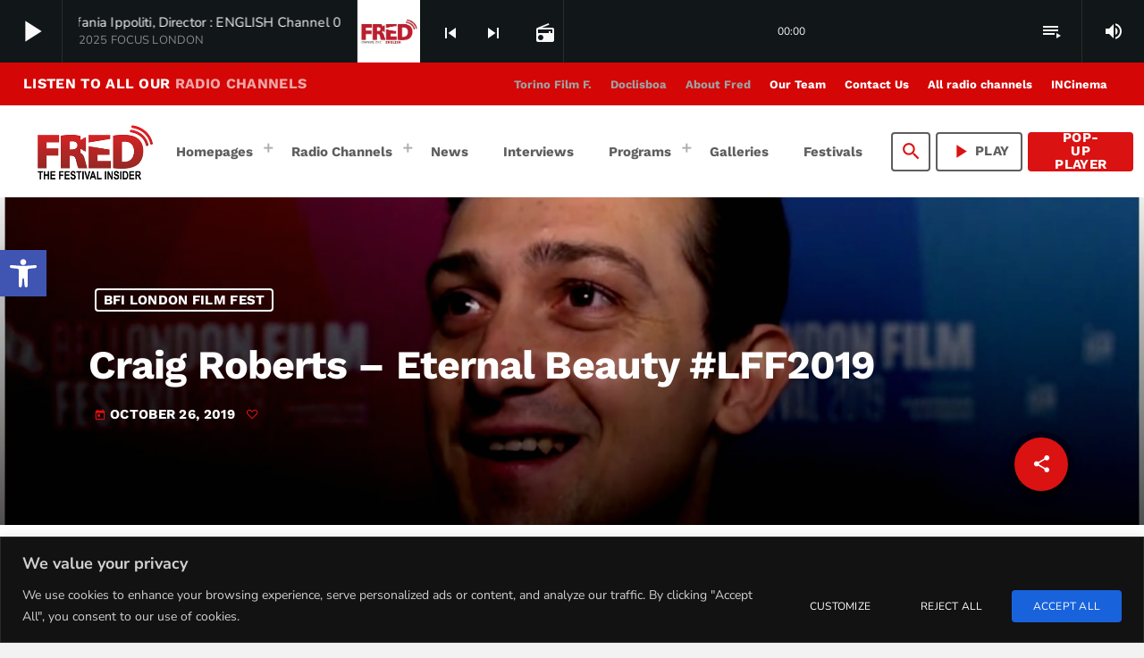

--- FILE ---
content_type: text/html; charset=UTF-8
request_url: https://www.fred.fm/craig-roberts-eternal-beauty-lff2019-2/
body_size: 41868
content:
<!doctype html>
<html class="no-js" lang="en-US">
	<head>
		<meta charset="UTF-8">
		<meta http-equiv="X-UA-Compatible" content="IE=edge">
		<meta name="viewport" content="width=device-width, initial-scale=1.0">
		<!-- WP HEAD -->
        <!-- Google Tag Manager -->
        <script>(function(w,d,s,l,i){w[l]=w[l]||[];w[l].push({'gtm.start':
                    new Date().getTime(),event:'gtm.js'});var f=d.getElementsByTagName(s)[0],
                j=d.createElement(s),dl=l!='dataLayer'?'&l='+l:'';j.async=true;j.src=
                'https://www.googletagmanager.com/gtm.js?id='+i+dl;f.parentNode.insertBefore(j,f);
            })(window,document,'script','dataLayer','GTM-T7JM2XB');</script>
		
        <!-- End Google Tag Manager -->


		<meta name='robots' content='noindex, follow' />
	<style>img:is([sizes="auto" i], [sizes^="auto," i]) { contain-intrinsic-size: 3000px 1500px }</style>
	
	<!-- This site is optimized with the Yoast SEO plugin v26.6 - https://yoast.com/wordpress/plugins/seo/ -->
	<title>Craig Roberts Eternal Beauty</title>
	<meta name="description" content="PODCAST | Sarah Bradbury interviews Craig Roberts, director of the film Eternal Beauty." />
	<meta property="og:locale" content="en_US" />
	<meta property="og:type" content="article" />
	<meta property="og:title" content="Craig Roberts Eternal Beauty" />
	<meta property="og:description" content="PODCAST | Sarah Bradbury interviews Craig Roberts, director of the film Eternal Beauty." />
	<meta property="og:url" content="https://www.fred.fm/craig-roberts-eternal-beauty-lff2019-2/" />
	<meta property="og:site_name" content="Fred Film Radio" />
	<meta property="article:publisher" content="https://www.facebook.com/fredfilmradio" />
	<meta property="article:published_time" content="2019-10-26T10:47:09+00:00" />
	<meta property="og:image" content="https://fredassets.s3.eu-west-1.amazonaws.com/uploads/sites/4/2019/10/26114701/maxresdefault-1.jpg" />
	<meta property="og:image:width" content="905" />
	<meta property="og:image:height" content="588" />
	<meta property="og:image:type" content="image/jpeg" />
	<meta name="author" content="fredfilmradio" />
	<meta name="twitter:card" content="summary_large_image" />
	<meta name="twitter:creator" content="@FredFilmRadio" />
	<meta name="twitter:site" content="@FredFilmRadio" />
	<meta name="twitter:label1" content="Written by" />
	<meta name="twitter:data1" content="fredfilmradio" />
	<meta name="twitter:label2" content="Est. reading time" />
	<meta name="twitter:data2" content="1 minute" />
	<script type="application/ld+json" class="yoast-schema-graph">{"@context":"https://schema.org","@graph":[{"@type":"Article","@id":"https://www.fred.fm/craig-roberts-eternal-beauty-lff2019-2/#article","isPartOf":{"@id":"https://www.fred.fm/craig-roberts-eternal-beauty-lff2019-2/"},"author":{"name":"fredfilmradio","@id":"https://www.fred.fm/#/schema/person/a66a7c000730211177b08253b90bce05"},"headline":"Craig Roberts &#8211; Eternal Beauty #LFF2019","datePublished":"2019-10-26T10:47:09+00:00","mainEntityOfPage":{"@id":"https://www.fred.fm/craig-roberts-eternal-beauty-lff2019-2/"},"wordCount":225,"publisher":{"@id":"https://www.fred.fm/#organization"},"image":{"@id":"https://www.fred.fm/craig-roberts-eternal-beauty-lff2019-2/#primaryimage"},"thumbnailUrl":"https://fredassets.s3.eu-west-1.amazonaws.com/uploads/sites/4/2019/10/26114701/maxresdefault-1.jpg","keywords":["Craig Roberts","Eternal Beauty","london bfi","red carpet","Sarah Bradbury"],"articleSection":["Interview"],"inLanguage":"en-US"},{"@type":"WebPage","@id":"https://www.fred.fm/craig-roberts-eternal-beauty-lff2019-2/","url":"https://www.fred.fm/craig-roberts-eternal-beauty-lff2019-2/","name":"Craig Roberts Eternal Beauty","isPartOf":{"@id":"https://www.fred.fm/#website"},"primaryImageOfPage":{"@id":"https://www.fred.fm/craig-roberts-eternal-beauty-lff2019-2/#primaryimage"},"image":{"@id":"https://www.fred.fm/craig-roberts-eternal-beauty-lff2019-2/#primaryimage"},"thumbnailUrl":"https://fredassets.s3.eu-west-1.amazonaws.com/uploads/sites/4/2019/10/26114701/maxresdefault-1.jpg","datePublished":"2019-10-26T10:47:09+00:00","description":"PODCAST | Sarah Bradbury interviews Craig Roberts, director of the film Eternal Beauty.","breadcrumb":{"@id":"https://www.fred.fm/craig-roberts-eternal-beauty-lff2019-2/#breadcrumb"},"inLanguage":"en-US","potentialAction":[{"@type":"ReadAction","target":["https://www.fred.fm/craig-roberts-eternal-beauty-lff2019-2/"]}]},{"@type":"ImageObject","inLanguage":"en-US","@id":"https://www.fred.fm/craig-roberts-eternal-beauty-lff2019-2/#primaryimage","url":"https://fredassets.s3.eu-west-1.amazonaws.com/uploads/sites/4/2019/10/26114701/maxresdefault-1.jpg","contentUrl":"https://fredassets.s3.eu-west-1.amazonaws.com/uploads/sites/4/2019/10/26114701/maxresdefault-1.jpg","width":905,"height":588},{"@type":"BreadcrumbList","@id":"https://www.fred.fm/craig-roberts-eternal-beauty-lff2019-2/#breadcrumb","itemListElement":[{"@type":"ListItem","position":1,"name":"Home","item":"https://www.fred.fm/"},{"@type":"ListItem","position":2,"name":"Craig Roberts &#8211; Eternal Beauty #LFF2019"}]},{"@type":"WebSite","@id":"https://www.fred.fm/#website","url":"https://www.fred.fm/","name":"Fred Film Radio","description":"The Festival Insider","publisher":{"@id":"https://www.fred.fm/#organization"},"potentialAction":[{"@type":"SearchAction","target":{"@type":"EntryPoint","urlTemplate":"https://www.fred.fm/?s={search_term_string}"},"query-input":{"@type":"PropertyValueSpecification","valueRequired":true,"valueName":"search_term_string"}}],"inLanguage":"en-US"},{"@type":"Organization","@id":"https://www.fred.fm/#organization","name":"Fred.fm","url":"https://www.fred.fm/","logo":{"@type":"ImageObject","inLanguage":"en-US","@id":"https://www.fred.fm/#/schema/logo/image/","url":"https://www.fred.fm/wp-content/uploads/2023/06/CH1_rosso_600x600.jpg","contentUrl":"https://www.fred.fm/wp-content/uploads/2023/06/CH1_rosso_600x600.jpg","width":600,"height":600,"caption":"Fred.fm"},"image":{"@id":"https://www.fred.fm/#/schema/logo/image/"},"sameAs":["https://www.facebook.com/fredfilmradio","https://x.com/FredFilmRadio","https://www.youtube.com/FredFilmRadio/featured"]},{"@type":"Person","@id":"https://www.fred.fm/#/schema/person/a66a7c000730211177b08253b90bce05","name":"fredfilmradio","image":{"@type":"ImageObject","inLanguage":"en-US","@id":"https://www.fred.fm/#/schema/person/image/","url":"https://secure.gravatar.com/avatar/b7e78513d31d85260c1361db083b95e4?s=96&d=mm&r=g","contentUrl":"https://secure.gravatar.com/avatar/b7e78513d31d85260c1361db083b95e4?s=96&d=mm&r=g","caption":"fredfilmradio"}}]}</script>
	<!-- / Yoast SEO plugin. -->


<link rel='dns-prefetch' href='//maps.googleapis.com' />
<link rel='dns-prefetch' href='//www.google.com' />
<script>
window._wpemojiSettings = {"baseUrl":"https:\/\/s.w.org\/images\/core\/emoji\/15.0.3\/72x72\/","ext":".png","svgUrl":"https:\/\/s.w.org\/images\/core\/emoji\/15.0.3\/svg\/","svgExt":".svg","source":{"concatemoji":"https:\/\/www.fred.fm\/wp-includes\/js\/wp-emoji-release.min.js?ver=6.7.4"}};
/*! This file is auto-generated */
!function(i,n){var o,s,e;function c(e){try{var t={supportTests:e,timestamp:(new Date).valueOf()};sessionStorage.setItem(o,JSON.stringify(t))}catch(e){}}function p(e,t,n){e.clearRect(0,0,e.canvas.width,e.canvas.height),e.fillText(t,0,0);var t=new Uint32Array(e.getImageData(0,0,e.canvas.width,e.canvas.height).data),r=(e.clearRect(0,0,e.canvas.width,e.canvas.height),e.fillText(n,0,0),new Uint32Array(e.getImageData(0,0,e.canvas.width,e.canvas.height).data));return t.every(function(e,t){return e===r[t]})}function u(e,t,n){switch(t){case"flag":return n(e,"\ud83c\udff3\ufe0f\u200d\u26a7\ufe0f","\ud83c\udff3\ufe0f\u200b\u26a7\ufe0f")?!1:!n(e,"\ud83c\uddfa\ud83c\uddf3","\ud83c\uddfa\u200b\ud83c\uddf3")&&!n(e,"\ud83c\udff4\udb40\udc67\udb40\udc62\udb40\udc65\udb40\udc6e\udb40\udc67\udb40\udc7f","\ud83c\udff4\u200b\udb40\udc67\u200b\udb40\udc62\u200b\udb40\udc65\u200b\udb40\udc6e\u200b\udb40\udc67\u200b\udb40\udc7f");case"emoji":return!n(e,"\ud83d\udc26\u200d\u2b1b","\ud83d\udc26\u200b\u2b1b")}return!1}function f(e,t,n){var r="undefined"!=typeof WorkerGlobalScope&&self instanceof WorkerGlobalScope?new OffscreenCanvas(300,150):i.createElement("canvas"),a=r.getContext("2d",{willReadFrequently:!0}),o=(a.textBaseline="top",a.font="600 32px Arial",{});return e.forEach(function(e){o[e]=t(a,e,n)}),o}function t(e){var t=i.createElement("script");t.src=e,t.defer=!0,i.head.appendChild(t)}"undefined"!=typeof Promise&&(o="wpEmojiSettingsSupports",s=["flag","emoji"],n.supports={everything:!0,everythingExceptFlag:!0},e=new Promise(function(e){i.addEventListener("DOMContentLoaded",e,{once:!0})}),new Promise(function(t){var n=function(){try{var e=JSON.parse(sessionStorage.getItem(o));if("object"==typeof e&&"number"==typeof e.timestamp&&(new Date).valueOf()<e.timestamp+604800&&"object"==typeof e.supportTests)return e.supportTests}catch(e){}return null}();if(!n){if("undefined"!=typeof Worker&&"undefined"!=typeof OffscreenCanvas&&"undefined"!=typeof URL&&URL.createObjectURL&&"undefined"!=typeof Blob)try{var e="postMessage("+f.toString()+"("+[JSON.stringify(s),u.toString(),p.toString()].join(",")+"));",r=new Blob([e],{type:"text/javascript"}),a=new Worker(URL.createObjectURL(r),{name:"wpTestEmojiSupports"});return void(a.onmessage=function(e){c(n=e.data),a.terminate(),t(n)})}catch(e){}c(n=f(s,u,p))}t(n)}).then(function(e){for(var t in e)n.supports[t]=e[t],n.supports.everything=n.supports.everything&&n.supports[t],"flag"!==t&&(n.supports.everythingExceptFlag=n.supports.everythingExceptFlag&&n.supports[t]);n.supports.everythingExceptFlag=n.supports.everythingExceptFlag&&!n.supports.flag,n.DOMReady=!1,n.readyCallback=function(){n.DOMReady=!0}}).then(function(){return e}).then(function(){var e;n.supports.everything||(n.readyCallback(),(e=n.source||{}).concatemoji?t(e.concatemoji):e.wpemoji&&e.twemoji&&(t(e.twemoji),t(e.wpemoji)))}))}((window,document),window._wpemojiSettings);
</script>
<link rel='stylesheet' id='proradio-reaktions-style-css' href='https://www.fred.fm/wp-content/plugins/proradio-reaktions/assets/css/style.css?ver=PR.7.6' media='all' />
<link rel='stylesheet' id='reakticons-css' href='https://www.fred.fm/wp-content/plugins/proradio-reaktions/assets/reakticons/styles.css?ver=PR.7.6' media='all' />
<link rel='stylesheet' id='qt-socicon-css' href='https://www.fred.fm/wp-content/plugins/proradio-reaktions/assets/qt-socicon/styles.css?ver=PR.6.8.1' media='all' />
<link rel='stylesheet' id='proradio-chartvote-css' href='https://www.fred.fm/wp-content/plugins/proradio-chartvote/assets/css/proradio-chartvote.css?ver=PR.6.0.1' media='all' />
<link rel='stylesheet' id='sbi_styles-css' href='https://www.fred.fm/wp-content/plugins/instagram-feed/css/sbi-styles.min.css?ver=6.10.0' media='all' />
<style id='wp-emoji-styles-inline-css'>

	img.wp-smiley, img.emoji {
		display: inline !important;
		border: none !important;
		box-shadow: none !important;
		height: 1em !important;
		width: 1em !important;
		margin: 0 0.07em !important;
		vertical-align: -0.1em !important;
		background: none !important;
		padding: 0 !important;
	}
</style>
<link rel='stylesheet' id='wp-block-library-css' href='https://www.fred.fm/wp-includes/css/dist/block-library/style.min.css?ver=6.7.4' media='all' />
<style id='wp-block-library-theme-inline-css'>
.wp-block-audio :where(figcaption){color:#555;font-size:13px;text-align:center}.is-dark-theme .wp-block-audio :where(figcaption){color:#ffffffa6}.wp-block-audio{margin:0 0 1em}.wp-block-code{border:1px solid #ccc;border-radius:4px;font-family:Menlo,Consolas,monaco,monospace;padding:.8em 1em}.wp-block-embed :where(figcaption){color:#555;font-size:13px;text-align:center}.is-dark-theme .wp-block-embed :where(figcaption){color:#ffffffa6}.wp-block-embed{margin:0 0 1em}.blocks-gallery-caption{color:#555;font-size:13px;text-align:center}.is-dark-theme .blocks-gallery-caption{color:#ffffffa6}:root :where(.wp-block-image figcaption){color:#555;font-size:13px;text-align:center}.is-dark-theme :root :where(.wp-block-image figcaption){color:#ffffffa6}.wp-block-image{margin:0 0 1em}.wp-block-pullquote{border-bottom:4px solid;border-top:4px solid;color:currentColor;margin-bottom:1.75em}.wp-block-pullquote cite,.wp-block-pullquote footer,.wp-block-pullquote__citation{color:currentColor;font-size:.8125em;font-style:normal;text-transform:uppercase}.wp-block-quote{border-left:.25em solid;margin:0 0 1.75em;padding-left:1em}.wp-block-quote cite,.wp-block-quote footer{color:currentColor;font-size:.8125em;font-style:normal;position:relative}.wp-block-quote:where(.has-text-align-right){border-left:none;border-right:.25em solid;padding-left:0;padding-right:1em}.wp-block-quote:where(.has-text-align-center){border:none;padding-left:0}.wp-block-quote.is-large,.wp-block-quote.is-style-large,.wp-block-quote:where(.is-style-plain){border:none}.wp-block-search .wp-block-search__label{font-weight:700}.wp-block-search__button{border:1px solid #ccc;padding:.375em .625em}:where(.wp-block-group.has-background){padding:1.25em 2.375em}.wp-block-separator.has-css-opacity{opacity:.4}.wp-block-separator{border:none;border-bottom:2px solid;margin-left:auto;margin-right:auto}.wp-block-separator.has-alpha-channel-opacity{opacity:1}.wp-block-separator:not(.is-style-wide):not(.is-style-dots){width:100px}.wp-block-separator.has-background:not(.is-style-dots){border-bottom:none;height:1px}.wp-block-separator.has-background:not(.is-style-wide):not(.is-style-dots){height:2px}.wp-block-table{margin:0 0 1em}.wp-block-table td,.wp-block-table th{word-break:normal}.wp-block-table :where(figcaption){color:#555;font-size:13px;text-align:center}.is-dark-theme .wp-block-table :where(figcaption){color:#ffffffa6}.wp-block-video :where(figcaption){color:#555;font-size:13px;text-align:center}.is-dark-theme .wp-block-video :where(figcaption){color:#ffffffa6}.wp-block-video{margin:0 0 1em}:root :where(.wp-block-template-part.has-background){margin-bottom:0;margin-top:0;padding:1.25em 2.375em}
</style>
<style id='powerpress-player-block-style-inline-css'>


</style>
<link rel='stylesheet' id='wp-components-css' href='https://www.fred.fm/wp-includes/css/dist/components/style.min.css?ver=6.7.4' media='all' />
<link rel='stylesheet' id='wp-preferences-css' href='https://www.fred.fm/wp-includes/css/dist/preferences/style.min.css?ver=6.7.4' media='all' />
<link rel='stylesheet' id='wp-block-editor-css' href='https://www.fred.fm/wp-includes/css/dist/block-editor/style.min.css?ver=6.7.4' media='all' />
<link rel='stylesheet' id='wp-reusable-blocks-css' href='https://www.fred.fm/wp-includes/css/dist/reusable-blocks/style.min.css?ver=6.7.4' media='all' />
<link rel='stylesheet' id='wp-patterns-css' href='https://www.fred.fm/wp-includes/css/dist/patterns/style.min.css?ver=6.7.4' media='all' />
<link rel='stylesheet' id='wp-editor-css' href='https://www.fred.fm/wp-includes/css/dist/editor/style.min.css?ver=6.7.4' media='all' />
<link rel='stylesheet' id='captain-form-block-style-css-css' href='https://www.fred.fm/wp-content/plugins/captainform/admin/gutenberg/blocks.style.build.css?ver=6.7.4' media='all' />
<style id='classic-theme-styles-inline-css'>
/*! This file is auto-generated */
.wp-block-button__link{color:#fff;background-color:#32373c;border-radius:9999px;box-shadow:none;text-decoration:none;padding:calc(.667em + 2px) calc(1.333em + 2px);font-size:1.125em}.wp-block-file__button{background:#32373c;color:#fff;text-decoration:none}
</style>
<style id='global-styles-inline-css'>
:root{--wp--preset--aspect-ratio--square: 1;--wp--preset--aspect-ratio--4-3: 4/3;--wp--preset--aspect-ratio--3-4: 3/4;--wp--preset--aspect-ratio--3-2: 3/2;--wp--preset--aspect-ratio--2-3: 2/3;--wp--preset--aspect-ratio--16-9: 16/9;--wp--preset--aspect-ratio--9-16: 9/16;--wp--preset--color--black: #000000;--wp--preset--color--cyan-bluish-gray: #abb8c3;--wp--preset--color--white: #ffffff;--wp--preset--color--pale-pink: #f78da7;--wp--preset--color--vivid-red: #cf2e2e;--wp--preset--color--luminous-vivid-orange: #ff6900;--wp--preset--color--luminous-vivid-amber: #fcb900;--wp--preset--color--light-green-cyan: #7bdcb5;--wp--preset--color--vivid-green-cyan: #00d084;--wp--preset--color--pale-cyan-blue: #8ed1fc;--wp--preset--color--vivid-cyan-blue: #0693e3;--wp--preset--color--vivid-purple: #9b51e0;--wp--preset--gradient--vivid-cyan-blue-to-vivid-purple: linear-gradient(135deg,rgba(6,147,227,1) 0%,rgb(155,81,224) 100%);--wp--preset--gradient--light-green-cyan-to-vivid-green-cyan: linear-gradient(135deg,rgb(122,220,180) 0%,rgb(0,208,130) 100%);--wp--preset--gradient--luminous-vivid-amber-to-luminous-vivid-orange: linear-gradient(135deg,rgba(252,185,0,1) 0%,rgba(255,105,0,1) 100%);--wp--preset--gradient--luminous-vivid-orange-to-vivid-red: linear-gradient(135deg,rgba(255,105,0,1) 0%,rgb(207,46,46) 100%);--wp--preset--gradient--very-light-gray-to-cyan-bluish-gray: linear-gradient(135deg,rgb(238,238,238) 0%,rgb(169,184,195) 100%);--wp--preset--gradient--cool-to-warm-spectrum: linear-gradient(135deg,rgb(74,234,220) 0%,rgb(151,120,209) 20%,rgb(207,42,186) 40%,rgb(238,44,130) 60%,rgb(251,105,98) 80%,rgb(254,248,76) 100%);--wp--preset--gradient--blush-light-purple: linear-gradient(135deg,rgb(255,206,236) 0%,rgb(152,150,240) 100%);--wp--preset--gradient--blush-bordeaux: linear-gradient(135deg,rgb(254,205,165) 0%,rgb(254,45,45) 50%,rgb(107,0,62) 100%);--wp--preset--gradient--luminous-dusk: linear-gradient(135deg,rgb(255,203,112) 0%,rgb(199,81,192) 50%,rgb(65,88,208) 100%);--wp--preset--gradient--pale-ocean: linear-gradient(135deg,rgb(255,245,203) 0%,rgb(182,227,212) 50%,rgb(51,167,181) 100%);--wp--preset--gradient--electric-grass: linear-gradient(135deg,rgb(202,248,128) 0%,rgb(113,206,126) 100%);--wp--preset--gradient--midnight: linear-gradient(135deg,rgb(2,3,129) 0%,rgb(40,116,252) 100%);--wp--preset--font-size--small: 13px;--wp--preset--font-size--medium: 20px;--wp--preset--font-size--large: 36px;--wp--preset--font-size--x-large: 42px;--wp--preset--spacing--20: 0.44rem;--wp--preset--spacing--30: 0.67rem;--wp--preset--spacing--40: 1rem;--wp--preset--spacing--50: 1.5rem;--wp--preset--spacing--60: 2.25rem;--wp--preset--spacing--70: 3.38rem;--wp--preset--spacing--80: 5.06rem;--wp--preset--shadow--natural: 6px 6px 9px rgba(0, 0, 0, 0.2);--wp--preset--shadow--deep: 12px 12px 50px rgba(0, 0, 0, 0.4);--wp--preset--shadow--sharp: 6px 6px 0px rgba(0, 0, 0, 0.2);--wp--preset--shadow--outlined: 6px 6px 0px -3px rgba(255, 255, 255, 1), 6px 6px rgba(0, 0, 0, 1);--wp--preset--shadow--crisp: 6px 6px 0px rgba(0, 0, 0, 1);}:where(.is-layout-flex){gap: 0.5em;}:where(.is-layout-grid){gap: 0.5em;}body .is-layout-flex{display: flex;}.is-layout-flex{flex-wrap: wrap;align-items: center;}.is-layout-flex > :is(*, div){margin: 0;}body .is-layout-grid{display: grid;}.is-layout-grid > :is(*, div){margin: 0;}:where(.wp-block-columns.is-layout-flex){gap: 2em;}:where(.wp-block-columns.is-layout-grid){gap: 2em;}:where(.wp-block-post-template.is-layout-flex){gap: 1.25em;}:where(.wp-block-post-template.is-layout-grid){gap: 1.25em;}.has-black-color{color: var(--wp--preset--color--black) !important;}.has-cyan-bluish-gray-color{color: var(--wp--preset--color--cyan-bluish-gray) !important;}.has-white-color{color: var(--wp--preset--color--white) !important;}.has-pale-pink-color{color: var(--wp--preset--color--pale-pink) !important;}.has-vivid-red-color{color: var(--wp--preset--color--vivid-red) !important;}.has-luminous-vivid-orange-color{color: var(--wp--preset--color--luminous-vivid-orange) !important;}.has-luminous-vivid-amber-color{color: var(--wp--preset--color--luminous-vivid-amber) !important;}.has-light-green-cyan-color{color: var(--wp--preset--color--light-green-cyan) !important;}.has-vivid-green-cyan-color{color: var(--wp--preset--color--vivid-green-cyan) !important;}.has-pale-cyan-blue-color{color: var(--wp--preset--color--pale-cyan-blue) !important;}.has-vivid-cyan-blue-color{color: var(--wp--preset--color--vivid-cyan-blue) !important;}.has-vivid-purple-color{color: var(--wp--preset--color--vivid-purple) !important;}.has-black-background-color{background-color: var(--wp--preset--color--black) !important;}.has-cyan-bluish-gray-background-color{background-color: var(--wp--preset--color--cyan-bluish-gray) !important;}.has-white-background-color{background-color: var(--wp--preset--color--white) !important;}.has-pale-pink-background-color{background-color: var(--wp--preset--color--pale-pink) !important;}.has-vivid-red-background-color{background-color: var(--wp--preset--color--vivid-red) !important;}.has-luminous-vivid-orange-background-color{background-color: var(--wp--preset--color--luminous-vivid-orange) !important;}.has-luminous-vivid-amber-background-color{background-color: var(--wp--preset--color--luminous-vivid-amber) !important;}.has-light-green-cyan-background-color{background-color: var(--wp--preset--color--light-green-cyan) !important;}.has-vivid-green-cyan-background-color{background-color: var(--wp--preset--color--vivid-green-cyan) !important;}.has-pale-cyan-blue-background-color{background-color: var(--wp--preset--color--pale-cyan-blue) !important;}.has-vivid-cyan-blue-background-color{background-color: var(--wp--preset--color--vivid-cyan-blue) !important;}.has-vivid-purple-background-color{background-color: var(--wp--preset--color--vivid-purple) !important;}.has-black-border-color{border-color: var(--wp--preset--color--black) !important;}.has-cyan-bluish-gray-border-color{border-color: var(--wp--preset--color--cyan-bluish-gray) !important;}.has-white-border-color{border-color: var(--wp--preset--color--white) !important;}.has-pale-pink-border-color{border-color: var(--wp--preset--color--pale-pink) !important;}.has-vivid-red-border-color{border-color: var(--wp--preset--color--vivid-red) !important;}.has-luminous-vivid-orange-border-color{border-color: var(--wp--preset--color--luminous-vivid-orange) !important;}.has-luminous-vivid-amber-border-color{border-color: var(--wp--preset--color--luminous-vivid-amber) !important;}.has-light-green-cyan-border-color{border-color: var(--wp--preset--color--light-green-cyan) !important;}.has-vivid-green-cyan-border-color{border-color: var(--wp--preset--color--vivid-green-cyan) !important;}.has-pale-cyan-blue-border-color{border-color: var(--wp--preset--color--pale-cyan-blue) !important;}.has-vivid-cyan-blue-border-color{border-color: var(--wp--preset--color--vivid-cyan-blue) !important;}.has-vivid-purple-border-color{border-color: var(--wp--preset--color--vivid-purple) !important;}.has-vivid-cyan-blue-to-vivid-purple-gradient-background{background: var(--wp--preset--gradient--vivid-cyan-blue-to-vivid-purple) !important;}.has-light-green-cyan-to-vivid-green-cyan-gradient-background{background: var(--wp--preset--gradient--light-green-cyan-to-vivid-green-cyan) !important;}.has-luminous-vivid-amber-to-luminous-vivid-orange-gradient-background{background: var(--wp--preset--gradient--luminous-vivid-amber-to-luminous-vivid-orange) !important;}.has-luminous-vivid-orange-to-vivid-red-gradient-background{background: var(--wp--preset--gradient--luminous-vivid-orange-to-vivid-red) !important;}.has-very-light-gray-to-cyan-bluish-gray-gradient-background{background: var(--wp--preset--gradient--very-light-gray-to-cyan-bluish-gray) !important;}.has-cool-to-warm-spectrum-gradient-background{background: var(--wp--preset--gradient--cool-to-warm-spectrum) !important;}.has-blush-light-purple-gradient-background{background: var(--wp--preset--gradient--blush-light-purple) !important;}.has-blush-bordeaux-gradient-background{background: var(--wp--preset--gradient--blush-bordeaux) !important;}.has-luminous-dusk-gradient-background{background: var(--wp--preset--gradient--luminous-dusk) !important;}.has-pale-ocean-gradient-background{background: var(--wp--preset--gradient--pale-ocean) !important;}.has-electric-grass-gradient-background{background: var(--wp--preset--gradient--electric-grass) !important;}.has-midnight-gradient-background{background: var(--wp--preset--gradient--midnight) !important;}.has-small-font-size{font-size: var(--wp--preset--font-size--small) !important;}.has-medium-font-size{font-size: var(--wp--preset--font-size--medium) !important;}.has-large-font-size{font-size: var(--wp--preset--font-size--large) !important;}.has-x-large-font-size{font-size: var(--wp--preset--font-size--x-large) !important;}
:where(.wp-block-post-template.is-layout-flex){gap: 1.25em;}:where(.wp-block-post-template.is-layout-grid){gap: 1.25em;}
:where(.wp-block-columns.is-layout-flex){gap: 2em;}:where(.wp-block-columns.is-layout-grid){gap: 2em;}
:root :where(.wp-block-pullquote){font-size: 1.5em;line-height: 1.6;}
</style>
<link rel='stylesheet' id='contact-form-7-css' href='https://www.fred.fm/wp-content/plugins/contact-form-7/includes/css/styles.css?ver=6.1.4' media='all' />
<link rel='stylesheet' id='t2gicons_frontend_Style-css' href='https://www.fred.fm/wp-content/plugins/icons2go/inc/../assets/css/t2gicons-frontend.css?ver=6.7.4' media='all' />
<link rel='stylesheet' id='t2gicons-business-css' href='https://www.fred.fm/wp-content/plugins/icons2go/inc/../iconpacks/t2gicons-business/styles.css?ver=6.7.4' media='all' />
<link rel='stylesheet' id='elementor-icons-css' href='https://www.fred.fm/wp-content/plugins/elementor/assets/lib/eicons/css/elementor-icons.min.css?ver=5.44.0' media='all' />
<link rel='stylesheet' id='elementor-frontend-css' href='https://www.fred.fm/wp-content/plugins/elementor/assets/css/frontend.min.css?ver=3.32.5' media='all' />
<link rel='stylesheet' id='elementor-post-5-css' href='https://www.fred.fm/wp-content/uploads/elementor/css/post-5.css?ver=1766577553' media='all' />
<link rel='stylesheet' id='font-awesome-5-all-css' href='https://www.fred.fm/wp-content/plugins/elementor/assets/lib/font-awesome/css/all.min.css?ver=3.32.5' media='all' />
<link rel='stylesheet' id='font-awesome-4-shim-css' href='https://www.fred.fm/wp-content/plugins/elementor/assets/lib/font-awesome/css/v4-shims.min.css?ver=3.32.5' media='all' />
<link rel='stylesheet' id='sbistyles-css' href='https://www.fred.fm/wp-content/plugins/instagram-feed/css/sbi-styles.min.css?ver=6.10.0' media='all' />
<link rel='stylesheet' id='prdedications-css' href='https://www.fred.fm/wp-content/plugins/proradio-dedications/css/prdedications.css?ver=6.0.2' media='all' />
<link rel='stylesheet' id='prsidekick-css' href='https://www.fred.fm/wp-content/plugins/proradio-sidekick/css/prsidekick.css?ver=8.1' media='all' />
<link rel='stylesheet' id='QtswipeStyle-css' href='https://www.fred.fm/wp-content/plugins/proradio-swipebox/swipebox/NEW/css/swipebox.min.css?ver=6.7.4' media='all' />
<link rel='stylesheet' id='proradio-videogalleries-css' href='https://www.fred.fm/wp-content/plugins/proradio-videogalleries/assets/css/proradio-videogalleries.css?ver=PR.2.8' media='all' />
<link rel='stylesheet' id='qtPlacesStyle-css' href='https://www.fred.fm/wp-content/plugins/qt-places/inc/frontend/assets/styles.css?ver=6.7.4' media='all' />
<link rel='stylesheet' id='font-awesome-css' href='https://www.fred.fm/wp-content/plugins/elementor/assets/lib/font-awesome/css/font-awesome.min.css?ver=4.7.0' media='all' />
<link rel='stylesheet' id='qtmplayer-socicon-css' href='https://www.fred.fm/wp-content/plugins/qtmplayer/assets/css/qtmplayer.css?ver=PR.8.2.1' media='all' />
<link rel='stylesheet' id='pojo-a11y-css' href='https://www.fred.fm/wp-content/plugins/pojo-accessibility/modules/legacy/assets/css/style.min.css?ver=1.0.0' media='all' />
<link rel='stylesheet' id='proradio-style-css' href='https://www.fred.fm/wp-content/themes/proradio/style.css?ver=6.7.4' media='all' />
<link rel='stylesheet' id='proradio-child-style-css' href='https://www.fred.fm/wp-content/themes/proradio-child/style.css?ver=6.7.4' media='all' />
<link rel='stylesheet' id='material-icons-css' href='https://www.fred.fm/wp-content/themes/proradio/css/fonts/google-icons/material-icons.css?ver=8.1' media='all' />
<link rel='stylesheet' id='proradio-main-css' href='https://www.fred.fm/wp-content/themes/proradio/css/main-min.css?ver=8.1' media='all' />
<style id='proradio-main-inline-css'>
 .proradio-circlesanimation::before{background: #b70135;}.proradio-circlesanimation::after{background: #e01c67;}.proradio-gradprimary{background: #e01c67; background: linear-gradient(45deg, #111618 0%, #2e3f4c 100%); filter: progid:DXImageTransform.Microsoft.gradient( startColorstr='#111618', endColorstr='#2e3f4c',GradientType=1 );}.proradio-gradaccent,.proradio-hov{background: linear-gradient(45deg, #db1212 0%, #9a0303 100%);}.proradio-gradicon::before{background: #db1212; background: linear-gradient(45deg, #db1212 0%, #9a0303 100%); filter: progid:DXImageTransform.Microsoft.gradient( startColorstr='#db1212', endColorstr='#9a0303',GradientType=1 ); color: #fff; /* No customizer required, always white */ }.proradio-post__title a{background-image: linear-gradient(to right, #db1212 50%, #9a0303 100%, #fff 100%);}.proradio-stripes__accent{background-image: linear-gradient(135deg, #db1212 12.50%, transparent 12.50%, transparent 50%, #db1212 50%, #db1212 62.50%, transparent 62.50%, transparent 100%); background-size: 5px 5px;}.proradio-menu-horizontal .proradio-menubar > li > ul li a{background-image: linear-gradient(45deg, #db1212 0%,#9a0303 100%, #fff 100%);}  html body{text-rendering: geometricPrecision;}  h1, h2, h3, h4, h5, h6{text-rendering: geometricPrecision;}  .proradio-internal-menu,.proradio-capfont, label,.proradio-footer__copy,.proradio-scf,.proradio-btn,.proradio-caption,.proradio-itemmetas,.proradio-menu,.proradio-secondaryhead,.proradio-cats,.proradio-menu-tree , button, input[type="button"], input[type="submit"],.button,.proradio-meta,.proradio-readm,.proradio-navlink{text-rendering: geometricPrecision;}  
</style>
<link rel='stylesheet' id='owl-carousel-css' href='https://www.fred.fm/wp-content/themes/proradio/components/owl-carousel/dist/assets/owl.carousel.min.css?ver=2.3.2' media='all' />
<link rel='stylesheet' id='proradio-css' href='https://www.fred.fm/wp-content/themes/proradio-child/style.css?ver=8.1' media='all' />
<link rel='stylesheet' id='elementor-gf-roboto-css' href='https://fonts.googleapis.com/css?family=Roboto:100,100italic,200,200italic,300,300italic,400,400italic,500,500italic,600,600italic,700,700italic,800,800italic,900,900italic&display=auto' media='all' />
<link rel='stylesheet' id='elementor-gf-robotoslab-css' href='https://fonts.googleapis.com/css?family=Roboto+Slab:100,100italic,200,200italic,300,300italic,400,400italic,500,500italic,600,600italic,700,700italic,800,800italic,900,900italic&display=auto' media='all' />
<script src="https://www.fred.fm/wp-includes/js/jquery/jquery.min.js?ver=3.7.1" id="jquery-core-js"></script>
<script src="https://www.fred.fm/wp-includes/js/jquery/jquery-migrate.min.js?ver=3.4.1" id="jquery-migrate-js"></script>
<script id="cookie-law-info-js-extra">
var _ckyConfig = {"_ipData":[],"_assetsURL":"https:\/\/www.fred.fm\/wp-content\/plugins\/cookie-law-info\/lite\/frontend\/images\/","_publicURL":"https:\/\/www.fred.fm","_expiry":"365","_categories":[{"name":"Necessary","slug":"necessary","isNecessary":true,"ccpaDoNotSell":true,"cookies":[],"active":true,"defaultConsent":{"gdpr":true,"ccpa":true}},{"name":"Functional","slug":"functional","isNecessary":false,"ccpaDoNotSell":true,"cookies":[],"active":true,"defaultConsent":{"gdpr":false,"ccpa":false}},{"name":"Analytics","slug":"analytics","isNecessary":false,"ccpaDoNotSell":true,"cookies":[],"active":true,"defaultConsent":{"gdpr":false,"ccpa":false}},{"name":"Performance","slug":"performance","isNecessary":false,"ccpaDoNotSell":true,"cookies":[],"active":true,"defaultConsent":{"gdpr":false,"ccpa":false}},{"name":"Advertisement","slug":"advertisement","isNecessary":false,"ccpaDoNotSell":true,"cookies":[],"active":true,"defaultConsent":{"gdpr":false,"ccpa":false}}],"_activeLaw":"gdpr","_rootDomain":"","_block":"1","_showBanner":"1","_bannerConfig":{"settings":{"type":"banner","preferenceCenterType":"popup","position":"bottom","applicableLaw":"gdpr"},"behaviours":{"reloadBannerOnAccept":false,"loadAnalyticsByDefault":false,"animations":{"onLoad":"animate","onHide":"sticky"}},"config":{"revisitConsent":{"status":false,"tag":"revisit-consent","position":"bottom-left","meta":{"url":"#"},"styles":{"background-color":"#0056a7"},"elements":{"title":{"type":"text","tag":"revisit-consent-title","status":true,"styles":{"color":"#0056a7"}}}},"preferenceCenter":{"toggle":{"status":true,"tag":"detail-category-toggle","type":"toggle","states":{"active":{"styles":{"background-color":"#1863DC"}},"inactive":{"styles":{"background-color":"#D0D5D2"}}}}},"categoryPreview":{"status":false,"toggle":{"status":true,"tag":"detail-category-preview-toggle","type":"toggle","states":{"active":{"styles":{"background-color":"#1863DC"}},"inactive":{"styles":{"background-color":"#D0D5D2"}}}}},"videoPlaceholder":{"status":true,"styles":{"background-color":"#000000","border-color":"#000000","color":"#ffffff"}},"readMore":{"status":false,"tag":"readmore-button","type":"link","meta":{"noFollow":true,"newTab":true},"styles":{"color":"#1863dc","background-color":"transparent","border-color":"transparent"}},"showMore":{"status":true,"tag":"show-desc-button","type":"button","styles":{"color":"#1863DC"}},"showLess":{"status":true,"tag":"hide-desc-button","type":"button","styles":{"color":"#1863DC"}},"alwaysActive":{"status":true,"tag":"always-active","styles":{"color":"#008000"}},"manualLinks":{"status":true,"tag":"manual-links","type":"link","styles":{"color":"#1863DC"}},"auditTable":{"status":true},"optOption":{"status":true,"toggle":{"status":true,"tag":"optout-option-toggle","type":"toggle","states":{"active":{"styles":{"background-color":"#1863dc"}},"inactive":{"styles":{"background-color":"#d0d5d2"}}}}}}},"_version":"3.3.8","_logConsent":"1","_tags":[{"tag":"accept-button","styles":{"color":"#d0d0d0","background-color":"#1863dc","border-color":"#1863dc"}},{"tag":"reject-button","styles":{"color":"#d0d0d0","background-color":"transparent","border-color":"#d0d0d0"}},{"tag":"settings-button","styles":{"color":"#d0d0d0","background-color":"transparent","border-color":"#d0d0d0"}},{"tag":"readmore-button","styles":{"color":"#1863dc","background-color":"transparent","border-color":"transparent"}},{"tag":"donotsell-button","styles":{"color":"#1863dc","background-color":"transparent","border-color":"transparent"}},{"tag":"show-desc-button","styles":{"color":"#1863DC"}},{"tag":"hide-desc-button","styles":{"color":"#1863DC"}},{"tag":"cky-always-active","styles":[]},{"tag":"cky-link","styles":[]},{"tag":"accept-button","styles":{"color":"#d0d0d0","background-color":"#1863dc","border-color":"#1863dc"}},{"tag":"revisit-consent","styles":{"background-color":"#0056a7"}}],"_shortCodes":[{"key":"cky_readmore","content":"<a href=\"http:\/\/www.fred.fm\/cookie-policy\/\" class=\"cky-policy\" aria-label=\"Cookie Policy\" target=\"_blank\" rel=\"noopener\" data-cky-tag=\"readmore-button\">Cookie Policy<\/a>","tag":"readmore-button","status":false,"attributes":{"rel":"nofollow","target":"_blank"}},{"key":"cky_show_desc","content":"<button class=\"cky-show-desc-btn\" data-cky-tag=\"show-desc-button\" aria-label=\"Show more\">Show more<\/button>","tag":"show-desc-button","status":true,"attributes":[]},{"key":"cky_hide_desc","content":"<button class=\"cky-show-desc-btn\" data-cky-tag=\"hide-desc-button\" aria-label=\"Show less\">Show less<\/button>","tag":"hide-desc-button","status":true,"attributes":[]},{"key":"cky_optout_show_desc","content":"[cky_optout_show_desc]","tag":"optout-show-desc-button","status":true,"attributes":[]},{"key":"cky_optout_hide_desc","content":"[cky_optout_hide_desc]","tag":"optout-hide-desc-button","status":true,"attributes":[]},{"key":"cky_category_toggle_label","content":"[cky_{{status}}_category_label] [cky_preference_{{category_slug}}_title]","tag":"","status":true,"attributes":[]},{"key":"cky_enable_category_label","content":"Enable","tag":"","status":true,"attributes":[]},{"key":"cky_disable_category_label","content":"Disable","tag":"","status":true,"attributes":[]},{"key":"cky_video_placeholder","content":"<div class=\"video-placeholder-normal\" data-cky-tag=\"video-placeholder\" id=\"[UNIQUEID]\"><p class=\"video-placeholder-text-normal\" data-cky-tag=\"placeholder-title\">Please accept cookies to access this content<\/p><\/div>","tag":"","status":true,"attributes":[]},{"key":"cky_enable_optout_label","content":"Enable","tag":"","status":true,"attributes":[]},{"key":"cky_disable_optout_label","content":"Disable","tag":"","status":true,"attributes":[]},{"key":"cky_optout_toggle_label","content":"[cky_{{status}}_optout_label] [cky_optout_option_title]","tag":"","status":true,"attributes":[]},{"key":"cky_optout_option_title","content":"Do Not Sell or Share My Personal Information","tag":"","status":true,"attributes":[]},{"key":"cky_optout_close_label","content":"Close","tag":"","status":true,"attributes":[]},{"key":"cky_preference_close_label","content":"Close","tag":"","status":true,"attributes":[]}],"_rtl":"","_language":"en","_providersToBlock":[]};
var _ckyStyles = {"css":".cky-overlay{background: #000000; opacity: 0.4; position: fixed; top: 0; left: 0; width: 100%; height: 100%; z-index: 99999999;}.cky-hide{display: none;}.cky-btn-revisit-wrapper{display: flex; align-items: center; justify-content: center; background: #0056a7; width: 45px; height: 45px; border-radius: 50%; position: fixed; z-index: 999999; cursor: pointer;}.cky-revisit-bottom-left{bottom: 15px; left: 15px;}.cky-revisit-bottom-right{bottom: 15px; right: 15px;}.cky-btn-revisit-wrapper .cky-btn-revisit{display: flex; align-items: center; justify-content: center; background: none; border: none; cursor: pointer; position: relative; margin: 0; padding: 0;}.cky-btn-revisit-wrapper .cky-btn-revisit img{max-width: fit-content; margin: 0; height: 30px; width: 30px;}.cky-revisit-bottom-left:hover::before{content: attr(data-tooltip); position: absolute; background: #4e4b66; color: #ffffff; left: calc(100% + 7px); font-size: 12px; line-height: 16px; width: max-content; padding: 4px 8px; border-radius: 4px;}.cky-revisit-bottom-left:hover::after{position: absolute; content: \"\"; border: 5px solid transparent; left: calc(100% + 2px); border-left-width: 0; border-right-color: #4e4b66;}.cky-revisit-bottom-right:hover::before{content: attr(data-tooltip); position: absolute; background: #4e4b66; color: #ffffff; right: calc(100% + 7px); font-size: 12px; line-height: 16px; width: max-content; padding: 4px 8px; border-radius: 4px;}.cky-revisit-bottom-right:hover::after{position: absolute; content: \"\"; border: 5px solid transparent; right: calc(100% + 2px); border-right-width: 0; border-left-color: #4e4b66;}.cky-revisit-hide{display: none;}.cky-consent-container{position: fixed; width: 100%; box-sizing: border-box; z-index: 9999999;}.cky-consent-container .cky-consent-bar{background: #ffffff; border: 1px solid; padding: 16.5px 24px; box-shadow: 0 -1px 10px 0 #acabab4d;}.cky-banner-bottom{bottom: 0; left: 0;}.cky-banner-top{top: 0; left: 0;}.cky-custom-brand-logo-wrapper .cky-custom-brand-logo{width: 100px; height: auto; margin: 0 0 12px 0;}.cky-notice .cky-title{color: #212121; font-weight: 700; font-size: 18px; line-height: 24px; margin: 0 0 12px 0;}.cky-notice-group{display: flex; justify-content: space-between; align-items: center; font-size: 14px; line-height: 24px; font-weight: 400;}.cky-notice-des *,.cky-preference-content-wrapper *,.cky-accordion-header-des *,.cky-gpc-wrapper .cky-gpc-desc *{font-size: 14px;}.cky-notice-des{color: #212121; font-size: 14px; line-height: 24px; font-weight: 400;}.cky-notice-des img{height: 25px; width: 25px;}.cky-consent-bar .cky-notice-des p,.cky-gpc-wrapper .cky-gpc-desc p,.cky-preference-body-wrapper .cky-preference-content-wrapper p,.cky-accordion-header-wrapper .cky-accordion-header-des p,.cky-cookie-des-table li div:last-child p{color: inherit; margin-top: 0; overflow-wrap: break-word;}.cky-notice-des P:last-child,.cky-preference-content-wrapper p:last-child,.cky-cookie-des-table li div:last-child p:last-child,.cky-gpc-wrapper .cky-gpc-desc p:last-child{margin-bottom: 0;}.cky-notice-des a.cky-policy,.cky-notice-des button.cky-policy{font-size: 14px; color: #1863dc; white-space: nowrap; cursor: pointer; background: transparent; border: 1px solid; text-decoration: underline;}.cky-notice-des button.cky-policy{padding: 0;}.cky-notice-des a.cky-policy:focus-visible,.cky-notice-des button.cky-policy:focus-visible,.cky-preference-content-wrapper .cky-show-desc-btn:focus-visible,.cky-accordion-header .cky-accordion-btn:focus-visible,.cky-preference-header .cky-btn-close:focus-visible,.cky-switch input[type=\"checkbox\"]:focus-visible,.cky-footer-wrapper a:focus-visible,.cky-btn:focus-visible{outline: 2px solid #1863dc; outline-offset: 2px;}.cky-btn:focus:not(:focus-visible),.cky-accordion-header .cky-accordion-btn:focus:not(:focus-visible),.cky-preference-content-wrapper .cky-show-desc-btn:focus:not(:focus-visible),.cky-btn-revisit-wrapper .cky-btn-revisit:focus:not(:focus-visible),.cky-preference-header .cky-btn-close:focus:not(:focus-visible),.cky-consent-bar .cky-banner-btn-close:focus:not(:focus-visible){outline: 0;}button.cky-show-desc-btn:not(:hover):not(:active){color: #1863dc; background: transparent;}button.cky-accordion-btn:not(:hover):not(:active),button.cky-banner-btn-close:not(:hover):not(:active),button.cky-btn-close:not(:hover):not(:active),button.cky-btn-revisit:not(:hover):not(:active){background: transparent;}.cky-consent-bar button:hover,.cky-modal.cky-modal-open button:hover,.cky-consent-bar button:focus,.cky-modal.cky-modal-open button:focus{text-decoration: none;}.cky-notice-btn-wrapper{display: flex; justify-content: center; align-items: center; margin-left: 15px;}.cky-notice-btn-wrapper .cky-btn{text-shadow: none; box-shadow: none;}.cky-btn{font-size: 14px; font-family: inherit; line-height: 24px; padding: 8px 27px; font-weight: 500; margin: 0 8px 0 0; border-radius: 2px; white-space: nowrap; cursor: pointer; text-align: center; text-transform: none; min-height: 0;}.cky-btn:hover{opacity: 0.8;}.cky-btn-customize{color: #1863dc; background: transparent; border: 2px solid #1863dc;}.cky-btn-reject{color: #1863dc; background: transparent; border: 2px solid #1863dc;}.cky-btn-accept{background: #1863dc; color: #ffffff; border: 2px solid #1863dc;}.cky-btn:last-child{margin-right: 0;}@media (max-width: 768px){.cky-notice-group{display: block;}.cky-notice-btn-wrapper{margin-left: 0;}.cky-notice-btn-wrapper .cky-btn{flex: auto; max-width: 100%; margin-top: 10px; white-space: unset;}}@media (max-width: 576px){.cky-notice-btn-wrapper{flex-direction: column;}.cky-custom-brand-logo-wrapper, .cky-notice .cky-title, .cky-notice-des, .cky-notice-btn-wrapper{padding: 0 28px;}.cky-consent-container .cky-consent-bar{padding: 16.5px 0;}.cky-notice-des{max-height: 40vh; overflow-y: scroll;}.cky-notice-btn-wrapper .cky-btn{width: 100%; padding: 8px; margin-right: 0;}.cky-notice-btn-wrapper .cky-btn-accept{order: 1;}.cky-notice-btn-wrapper .cky-btn-reject{order: 3;}.cky-notice-btn-wrapper .cky-btn-customize{order: 2;}}@media (max-width: 425px){.cky-custom-brand-logo-wrapper, .cky-notice .cky-title, .cky-notice-des, .cky-notice-btn-wrapper{padding: 0 24px;}.cky-notice-btn-wrapper{flex-direction: column;}.cky-btn{width: 100%; margin: 10px 0 0 0;}.cky-notice-btn-wrapper .cky-btn-customize{order: 2;}.cky-notice-btn-wrapper .cky-btn-reject{order: 3;}.cky-notice-btn-wrapper .cky-btn-accept{order: 1; margin-top: 16px;}}@media (max-width: 352px){.cky-notice .cky-title{font-size: 16px;}.cky-notice-des *{font-size: 12px;}.cky-notice-des, .cky-btn{font-size: 12px;}}.cky-modal.cky-modal-open{display: flex; visibility: visible; -webkit-transform: translate(-50%, -50%); -moz-transform: translate(-50%, -50%); -ms-transform: translate(-50%, -50%); -o-transform: translate(-50%, -50%); transform: translate(-50%, -50%); top: 50%; left: 50%; transition: all 1s ease;}.cky-modal{box-shadow: 0 32px 68px rgba(0, 0, 0, 0.3); margin: 0 auto; position: fixed; max-width: 100%; background: #ffffff; top: 50%; box-sizing: border-box; border-radius: 6px; z-index: 999999999; color: #212121; -webkit-transform: translate(-50%, 100%); -moz-transform: translate(-50%, 100%); -ms-transform: translate(-50%, 100%); -o-transform: translate(-50%, 100%); transform: translate(-50%, 100%); visibility: hidden; transition: all 0s ease;}.cky-preference-center{max-height: 79vh; overflow: hidden; width: 845px; overflow: hidden; flex: 1 1 0; display: flex; flex-direction: column; border-radius: 6px;}.cky-preference-header{display: flex; align-items: center; justify-content: space-between; padding: 22px 24px; border-bottom: 1px solid;}.cky-preference-header .cky-preference-title{font-size: 18px; font-weight: 700; line-height: 24px;}.cky-preference-header .cky-btn-close{margin: 0; cursor: pointer; vertical-align: middle; padding: 0; background: none; border: none; width: auto; height: auto; min-height: 0; line-height: 0; text-shadow: none; box-shadow: none;}.cky-preference-header .cky-btn-close img{margin: 0; height: 10px; width: 10px;}.cky-preference-body-wrapper{padding: 0 24px; flex: 1; overflow: auto; box-sizing: border-box;}.cky-preference-content-wrapper,.cky-gpc-wrapper .cky-gpc-desc{font-size: 14px; line-height: 24px; font-weight: 400; padding: 12px 0;}.cky-preference-content-wrapper{border-bottom: 1px solid;}.cky-preference-content-wrapper img{height: 25px; width: 25px;}.cky-preference-content-wrapper .cky-show-desc-btn{font-size: 14px; font-family: inherit; color: #1863dc; text-decoration: none; line-height: 24px; padding: 0; margin: 0; white-space: nowrap; cursor: pointer; background: transparent; border-color: transparent; text-transform: none; min-height: 0; text-shadow: none; box-shadow: none;}.cky-accordion-wrapper{margin-bottom: 10px;}.cky-accordion{border-bottom: 1px solid;}.cky-accordion:last-child{border-bottom: none;}.cky-accordion .cky-accordion-item{display: flex; margin-top: 10px;}.cky-accordion .cky-accordion-body{display: none;}.cky-accordion.cky-accordion-active .cky-accordion-body{display: block; padding: 0 22px; margin-bottom: 16px;}.cky-accordion-header-wrapper{cursor: pointer; width: 100%;}.cky-accordion-item .cky-accordion-header{display: flex; justify-content: space-between; align-items: center;}.cky-accordion-header .cky-accordion-btn{font-size: 16px; font-family: inherit; color: #212121; line-height: 24px; background: none; border: none; font-weight: 700; padding: 0; margin: 0; cursor: pointer; text-transform: none; min-height: 0; text-shadow: none; box-shadow: none;}.cky-accordion-header .cky-always-active{color: #008000; font-weight: 600; line-height: 24px; font-size: 14px;}.cky-accordion-header-des{font-size: 14px; line-height: 24px; margin: 10px 0 16px 0;}.cky-accordion-chevron{margin-right: 22px; position: relative; cursor: pointer;}.cky-accordion-chevron-hide{display: none;}.cky-accordion .cky-accordion-chevron i::before{content: \"\"; position: absolute; border-right: 1.4px solid; border-bottom: 1.4px solid; border-color: inherit; height: 6px; width: 6px; -webkit-transform: rotate(-45deg); -moz-transform: rotate(-45deg); -ms-transform: rotate(-45deg); -o-transform: rotate(-45deg); transform: rotate(-45deg); transition: all 0.2s ease-in-out; top: 8px;}.cky-accordion.cky-accordion-active .cky-accordion-chevron i::before{-webkit-transform: rotate(45deg); -moz-transform: rotate(45deg); -ms-transform: rotate(45deg); -o-transform: rotate(45deg); transform: rotate(45deg);}.cky-audit-table{background: #f4f4f4; border-radius: 6px;}.cky-audit-table .cky-empty-cookies-text{color: inherit; font-size: 12px; line-height: 24px; margin: 0; padding: 10px;}.cky-audit-table .cky-cookie-des-table{font-size: 12px; line-height: 24px; font-weight: normal; padding: 15px 10px; border-bottom: 1px solid; border-bottom-color: inherit; margin: 0;}.cky-audit-table .cky-cookie-des-table:last-child{border-bottom: none;}.cky-audit-table .cky-cookie-des-table li{list-style-type: none; display: flex; padding: 3px 0;}.cky-audit-table .cky-cookie-des-table li:first-child{padding-top: 0;}.cky-cookie-des-table li div:first-child{width: 100px; font-weight: 600; word-break: break-word; word-wrap: break-word;}.cky-cookie-des-table li div:last-child{flex: 1; word-break: break-word; word-wrap: break-word; margin-left: 8px;}.cky-footer-shadow{display: block; width: 100%; height: 40px; background: linear-gradient(180deg, rgba(255, 255, 255, 0) 0%, #ffffff 100%); position: absolute; bottom: calc(100% - 1px);}.cky-footer-wrapper{position: relative;}.cky-prefrence-btn-wrapper{display: flex; flex-wrap: wrap; align-items: center; justify-content: center; padding: 22px 24px; border-top: 1px solid;}.cky-prefrence-btn-wrapper .cky-btn{flex: auto; max-width: 100%; text-shadow: none; box-shadow: none;}.cky-btn-preferences{color: #1863dc; background: transparent; border: 2px solid #1863dc;}.cky-preference-header,.cky-preference-body-wrapper,.cky-preference-content-wrapper,.cky-accordion-wrapper,.cky-accordion,.cky-accordion-wrapper,.cky-footer-wrapper,.cky-prefrence-btn-wrapper{border-color: inherit;}@media (max-width: 845px){.cky-modal{max-width: calc(100% - 16px);}}@media (max-width: 576px){.cky-modal{max-width: 100%;}.cky-preference-center{max-height: 100vh;}.cky-prefrence-btn-wrapper{flex-direction: column;}.cky-accordion.cky-accordion-active .cky-accordion-body{padding-right: 0;}.cky-prefrence-btn-wrapper .cky-btn{width: 100%; margin: 10px 0 0 0;}.cky-prefrence-btn-wrapper .cky-btn-reject{order: 3;}.cky-prefrence-btn-wrapper .cky-btn-accept{order: 1; margin-top: 0;}.cky-prefrence-btn-wrapper .cky-btn-preferences{order: 2;}}@media (max-width: 425px){.cky-accordion-chevron{margin-right: 15px;}.cky-notice-btn-wrapper{margin-top: 0;}.cky-accordion.cky-accordion-active .cky-accordion-body{padding: 0 15px;}}@media (max-width: 352px){.cky-preference-header .cky-preference-title{font-size: 16px;}.cky-preference-header{padding: 16px 24px;}.cky-preference-content-wrapper *, .cky-accordion-header-des *{font-size: 12px;}.cky-preference-content-wrapper, .cky-preference-content-wrapper .cky-show-more, .cky-accordion-header .cky-always-active, .cky-accordion-header-des, .cky-preference-content-wrapper .cky-show-desc-btn, .cky-notice-des a.cky-policy{font-size: 12px;}.cky-accordion-header .cky-accordion-btn{font-size: 14px;}}.cky-switch{display: flex;}.cky-switch input[type=\"checkbox\"]{position: relative; width: 44px; height: 24px; margin: 0; background: #d0d5d2; -webkit-appearance: none; border-radius: 50px; cursor: pointer; outline: 0; border: none; top: 0;}.cky-switch input[type=\"checkbox\"]:checked{background: #1863dc;}.cky-switch input[type=\"checkbox\"]:before{position: absolute; content: \"\"; height: 20px; width: 20px; left: 2px; bottom: 2px; border-radius: 50%; background-color: white; -webkit-transition: 0.4s; transition: 0.4s; margin: 0;}.cky-switch input[type=\"checkbox\"]:after{display: none;}.cky-switch input[type=\"checkbox\"]:checked:before{-webkit-transform: translateX(20px); -ms-transform: translateX(20px); transform: translateX(20px);}@media (max-width: 425px){.cky-switch input[type=\"checkbox\"]{width: 38px; height: 21px;}.cky-switch input[type=\"checkbox\"]:before{height: 17px; width: 17px;}.cky-switch input[type=\"checkbox\"]:checked:before{-webkit-transform: translateX(17px); -ms-transform: translateX(17px); transform: translateX(17px);}}.cky-consent-bar .cky-banner-btn-close{position: absolute; right: 9px; top: 5px; background: none; border: none; cursor: pointer; padding: 0; margin: 0; min-height: 0; line-height: 0; height: auto; width: auto; text-shadow: none; box-shadow: none;}.cky-consent-bar .cky-banner-btn-close img{height: 9px; width: 9px; margin: 0;}.cky-notice-btn-wrapper .cky-btn-do-not-sell{font-size: 14px; line-height: 24px; padding: 6px 0; margin: 0; font-weight: 500; background: none; border-radius: 2px; border: none; cursor: pointer; text-align: left; color: #1863dc; background: transparent; border-color: transparent; box-shadow: none; text-shadow: none;}.cky-consent-bar .cky-banner-btn-close:focus-visible,.cky-notice-btn-wrapper .cky-btn-do-not-sell:focus-visible,.cky-opt-out-btn-wrapper .cky-btn:focus-visible,.cky-opt-out-checkbox-wrapper input[type=\"checkbox\"].cky-opt-out-checkbox:focus-visible{outline: 2px solid #1863dc; outline-offset: 2px;}@media (max-width: 768px){.cky-notice-btn-wrapper{margin-left: 0; margin-top: 10px; justify-content: left;}.cky-notice-btn-wrapper .cky-btn-do-not-sell{padding: 0;}}@media (max-width: 352px){.cky-notice-btn-wrapper .cky-btn-do-not-sell, .cky-notice-des a.cky-policy{font-size: 12px;}}.cky-opt-out-wrapper{padding: 12px 0;}.cky-opt-out-wrapper .cky-opt-out-checkbox-wrapper{display: flex; align-items: center;}.cky-opt-out-checkbox-wrapper .cky-opt-out-checkbox-label{font-size: 16px; font-weight: 700; line-height: 24px; margin: 0 0 0 12px; cursor: pointer;}.cky-opt-out-checkbox-wrapper input[type=\"checkbox\"].cky-opt-out-checkbox{background-color: #ffffff; border: 1px solid black; width: 20px; height: 18.5px; margin: 0; -webkit-appearance: none; position: relative; display: flex; align-items: center; justify-content: center; border-radius: 2px; cursor: pointer;}.cky-opt-out-checkbox-wrapper input[type=\"checkbox\"].cky-opt-out-checkbox:checked{background-color: #1863dc; border: none;}.cky-opt-out-checkbox-wrapper input[type=\"checkbox\"].cky-opt-out-checkbox:checked::after{left: 6px; bottom: 4px; width: 7px; height: 13px; border: solid #ffffff; border-width: 0 3px 3px 0; border-radius: 2px; -webkit-transform: rotate(45deg); -ms-transform: rotate(45deg); transform: rotate(45deg); content: \"\"; position: absolute; box-sizing: border-box;}.cky-opt-out-checkbox-wrapper.cky-disabled .cky-opt-out-checkbox-label,.cky-opt-out-checkbox-wrapper.cky-disabled input[type=\"checkbox\"].cky-opt-out-checkbox{cursor: no-drop;}.cky-gpc-wrapper{margin: 0 0 0 32px;}.cky-footer-wrapper .cky-opt-out-btn-wrapper{display: flex; flex-wrap: wrap; align-items: center; justify-content: center; padding: 22px 24px;}.cky-opt-out-btn-wrapper .cky-btn{flex: auto; max-width: 100%; text-shadow: none; box-shadow: none;}.cky-opt-out-btn-wrapper .cky-btn-cancel{border: 1px solid #dedfe0; background: transparent; color: #858585;}.cky-opt-out-btn-wrapper .cky-btn-confirm{background: #1863dc; color: #ffffff; border: 1px solid #1863dc;}@media (max-width: 352px){.cky-opt-out-checkbox-wrapper .cky-opt-out-checkbox-label{font-size: 14px;}.cky-gpc-wrapper .cky-gpc-desc, .cky-gpc-wrapper .cky-gpc-desc *{font-size: 12px;}.cky-opt-out-checkbox-wrapper input[type=\"checkbox\"].cky-opt-out-checkbox{width: 16px; height: 16px;}.cky-opt-out-checkbox-wrapper input[type=\"checkbox\"].cky-opt-out-checkbox:checked::after{left: 5px; bottom: 4px; width: 3px; height: 9px;}.cky-gpc-wrapper{margin: 0 0 0 28px;}}.video-placeholder-youtube{background-size: 100% 100%; background-position: center; background-repeat: no-repeat; background-color: #b2b0b059; position: relative; display: flex; align-items: center; justify-content: center; max-width: 100%;}.video-placeholder-text-youtube{text-align: center; align-items: center; padding: 10px 16px; background-color: #000000cc; color: #ffffff; border: 1px solid; border-radius: 2px; cursor: pointer;}.video-placeholder-normal{background-image: url(\"\/wp-content\/plugins\/cookie-law-info\/lite\/frontend\/images\/placeholder.svg\"); background-size: 80px; background-position: center; background-repeat: no-repeat; background-color: #b2b0b059; position: relative; display: flex; align-items: flex-end; justify-content: center; max-width: 100%;}.video-placeholder-text-normal{align-items: center; padding: 10px 16px; text-align: center; border: 1px solid; border-radius: 2px; cursor: pointer;}.cky-rtl{direction: rtl; text-align: right;}.cky-rtl .cky-banner-btn-close{left: 9px; right: auto;}.cky-rtl .cky-notice-btn-wrapper .cky-btn:last-child{margin-right: 8px;}.cky-rtl .cky-notice-btn-wrapper .cky-btn:first-child{margin-right: 0;}.cky-rtl .cky-notice-btn-wrapper{margin-left: 0; margin-right: 15px;}.cky-rtl .cky-prefrence-btn-wrapper .cky-btn{margin-right: 8px;}.cky-rtl .cky-prefrence-btn-wrapper .cky-btn:first-child{margin-right: 0;}.cky-rtl .cky-accordion .cky-accordion-chevron i::before{border: none; border-left: 1.4px solid; border-top: 1.4px solid; left: 12px;}.cky-rtl .cky-accordion.cky-accordion-active .cky-accordion-chevron i::before{-webkit-transform: rotate(-135deg); -moz-transform: rotate(-135deg); -ms-transform: rotate(-135deg); -o-transform: rotate(-135deg); transform: rotate(-135deg);}@media (max-width: 768px){.cky-rtl .cky-notice-btn-wrapper{margin-right: 0;}}@media (max-width: 576px){.cky-rtl .cky-notice-btn-wrapper .cky-btn:last-child{margin-right: 0;}.cky-rtl .cky-prefrence-btn-wrapper .cky-btn{margin-right: 0;}.cky-rtl .cky-accordion.cky-accordion-active .cky-accordion-body{padding: 0 22px 0 0;}}@media (max-width: 425px){.cky-rtl .cky-accordion.cky-accordion-active .cky-accordion-body{padding: 0 15px 0 0;}}.cky-rtl .cky-opt-out-btn-wrapper .cky-btn{margin-right: 12px;}.cky-rtl .cky-opt-out-btn-wrapper .cky-btn:first-child{margin-right: 0;}.cky-rtl .cky-opt-out-checkbox-wrapper .cky-opt-out-checkbox-label{margin: 0 12px 0 0;}"};
</script>
<script src="https://www.fred.fm/wp-content/plugins/cookie-law-info/lite/frontend/js/script.min.js?ver=3.3.8" id="cookie-law-info-js"></script>
<script src="https://www.fred.fm/wp-content/plugins/elementor/assets/lib/font-awesome/js/v4-shims.min.js?ver=3.32.5" id="font-awesome-4-shim-js"></script>
<script src="https://maps.googleapis.com/maps/api/js?ver=6.7.4" id="qt-google-maps-js"></script>
<script src="https://www.google.com/jsapi?ver=6.7.4" id="google-jsapi-js"></script>
<link rel="https://api.w.org/" href="https://www.fred.fm/wp-json/" /><link rel="alternate" title="JSON" type="application/json" href="https://www.fred.fm/wp-json/wp/v2/posts/29816" /><link rel="EditURI" type="application/rsd+xml" title="RSD" href="https://www.fred.fm/xmlrpc.php?rsd" />
<link rel='shortlink' href='https://www.fred.fm/?p=29816' />
<link rel="alternate" title="oEmbed (JSON)" type="application/json+oembed" href="https://www.fred.fm/wp-json/oembed/1.0/embed?url=https%3A%2F%2Fwww.fred.fm%2Fcraig-roberts-eternal-beauty-lff2019-2%2F" />
<link rel="alternate" title="oEmbed (XML)" type="text/xml+oembed" href="https://www.fred.fm/wp-json/oembed/1.0/embed?url=https%3A%2F%2Fwww.fred.fm%2Fcraig-roberts-eternal-beauty-lff2019-2%2F&#038;format=xml" />
<style id="cky-style-inline">[data-cky-tag]{visibility:hidden;}</style>		<meta property="og:type"		content="article" />
		<meta property="og:url"			content="https://www.fred.fm" />
		<meta property="og:title"		content="Craig Roberts &#8211; Eternal Beauty #LFF2019" />
		<meta property="og:image"	content="https://fredassets.s3.eu-west-1.amazonaws.com/uploads/sites/4/2019/10/26114701/maxresdefault-1.jpg" />		<meta property="og:image" content="https://fredassets.s3.eu-west-1.amazonaws.com/uploads/sites/4/2019/10/26114701/maxresdefault-1.jpg" /><style type="text/css">
#pojo-a11y-toolbar .pojo-a11y-toolbar-toggle a{ background-color: #4054b2;	color: #ffffff;}
#pojo-a11y-toolbar .pojo-a11y-toolbar-overlay, #pojo-a11y-toolbar .pojo-a11y-toolbar-overlay ul.pojo-a11y-toolbar-items.pojo-a11y-links{ border-color: #4054b2;}
body.pojo-a11y-focusable a:focus{ outline-style: solid !important;	outline-width: 1px !important;	outline-color: #FF0000 !important;}
#pojo-a11y-toolbar{ top: 280px !important;}
#pojo-a11y-toolbar .pojo-a11y-toolbar-overlay{ background-color: #ffffff;}
#pojo-a11y-toolbar .pojo-a11y-toolbar-overlay ul.pojo-a11y-toolbar-items li.pojo-a11y-toolbar-item a, #pojo-a11y-toolbar .pojo-a11y-toolbar-overlay p.pojo-a11y-toolbar-title{ color: #333333;}
#pojo-a11y-toolbar .pojo-a11y-toolbar-overlay ul.pojo-a11y-toolbar-items li.pojo-a11y-toolbar-item a.active{ background-color: #4054b2;	color: #ffffff;}
@media (max-width: 767px) { #pojo-a11y-toolbar { top: 160px !important; } }</style>			<style>
				.e-con.e-parent:nth-of-type(n+4):not(.e-lazyloaded):not(.e-no-lazyload),
				.e-con.e-parent:nth-of-type(n+4):not(.e-lazyloaded):not(.e-no-lazyload) * {
					background-image: none !important;
				}
				@media screen and (max-height: 1024px) {
					.e-con.e-parent:nth-of-type(n+3):not(.e-lazyloaded):not(.e-no-lazyload),
					.e-con.e-parent:nth-of-type(n+3):not(.e-lazyloaded):not(.e-no-lazyload) * {
						background-image: none !important;
					}
				}
				@media screen and (max-height: 640px) {
					.e-con.e-parent:nth-of-type(n+2):not(.e-lazyloaded):not(.e-no-lazyload),
					.e-con.e-parent:nth-of-type(n+2):not(.e-lazyloaded):not(.e-no-lazyload) * {
						background-image: none !important;
					}
				}
			</style>
			<style id="custom-background-css">
body.custom-background { background-image: url("https://fredfmstatic.s3.eu-central-1.amazonaws.com/wp-content/uploads/2023/08/FRED_background_.jpg"); background-position: left top; background-size: cover; background-repeat: no-repeat; background-attachment: fixed; }
</style>
			<style id="wp-custom-css">
			.proradio-cat-card img {opacity:1;}
#proradio-body a.proradio-cat-card h6 {font-size:16px;text-shadow:1px 2px 14px rgba(0,0,0,0.4);background-color: #d40606;display:inline-block;width:auto;padding:3px 10px;}



.proradio-secondaryhead.proradio-primary ul li:not(:nth-last-child(-n+4)) {
	color:#a0a0a0 !important;
}
		</style>
		<style id="kirki-inline-styles">.qtmplayer__cart{opacity:inline-block;}.qtmplayer__playlistbtn{display:inline-block !important;;}.qtmplayer__actions .qtmplayer__prev, .qtmplayer__actions .qtmplayer__next{display:inline-block !important;;}:root, html{--qtmplayer-colors-background:#111618;}@media (min-width: 1200px){.qtmplayer-track-adv{display:block;;}}@media (min-width: 1280px){.qtmplayer__controllayer, .qtmplayer__playlist{backdrop-filter:blur(0px);}}#proradio-megafooter-header{position: relative;;}:root,html{--proradio-btn-radius: 4px;;--proradio-btn-bg-one:#db1212;--prum-btn-background-color--accent-mid:rgba(255, 0, 98, 0);--proradio-btn-bg-two:rgba(255, 0, 98, 0);--proradio-btn-grad-dir:45deg;--proradio-btn-text-color--default:#ffffff;-proradio-btn-bg-one-h:#8c0505;--proradio-header-grad-dir:45deg;--proradio-header-grad-pos:100%;--proradio-header-grad-one:#e01c67;--proradio-header-grad-two:#b70135;}.proradio-arrow, .proradio-countdown__i, .proradio-slider__ab, .proradio-btn, .proradio-p-catz a, input[type="submit"], .proradio-tags a, .ttg-btn-share, .woocommerce a.button,#proradio-body.woocommerce #proradio-master .button,#proradio-body.woocommerce #proradio-master .proradio-woocommerce-content a.button,#proradio-body.woocommerce #proradio-master .proradio-woocommerce-content a.button, a.button, .proradio-schedule .proradio-tabs__menu, .proradio-wp-pagination .page-numbers > span.proradio-btn{-webkit-border-radius: 4px;;-moz-border-radius: 4px;;border-radius: 4px;;}.woocommerce #respond input#submit,.woocommerce a.button,.woocommerce button.button,.woocommerce input.button, #proradio-body.woocommerce .proradio-master .button, #proradio-body.woocommerce #proradio-master .woocommerce form .select2-container--default .select2-selection--single, .proradio-actions .proradio-a0::after, button.woocommerce-button::after{-webkit-border-radius: 4px !important;;-moz-border-radius: 4px !important;;border-radius: 4px !important;;}button:not([class*="e-con-select"]){-webkit-border-radius: 4px !important;;-moz-border-radius: 4px !important;;border-radius: 4px !important;;}.qtmplayer__volume.proradio-btn.proradio-btn__r .qtmplayer__vcontainer, #proradio-body #proradio-master form input[type="submit"], #proradio-body #proradio-master form button, .proradio-comment__rlink a, .proradio-comment__cancelreply{-webkit-border-radius: 4px;;-moz-border-radius: 4px;;border-radius: 4px;;}.qtmplayer-donutcontainer.proradio-a0, .qtmplayer-donutcontainer.proradio-a0::after{-webkit-border-radius:50%;-moz-border-radius:50%;border-radius:50%;}.proradio-menubtns__c{--proradio-btn-bg-two:rgba(255, 0, 98, 0);}button:not(.owl-dot):not(.owl-prev):not(.owl-next):not(.proradio-btn__txt):not([aria-controls]):not(.elementor-add-section-area-button):not([class*="e-con-select"]),input[type="submit"],.proradio-entrycontent .wp-block-button .wp-block-button__link,.proradio-entrycontent .wp-block-button .wp-block-file__button,.proradio-btn.proradio-active,.proradio-btn-primary,.woocommerce #respond input#submit,.woocommerce a.button,.woocommerce button.button,.woocommerce input.button,.woocommerce a.button,#proradio-body.woocommerce #proradio-master .button,#proradio-body.woocommerce .proradio-master #respond input#submit,#proradio-body.woocommerce .proradio-master .woocommerce #respond input#submit,#proradio-body.woocommerce .proradio-master .woocommerce a.button,#proradio-body.woocommerce .proradio-master .woocommerce button.button,#proradio-body.woocommerce .proradio-master .woocommerce input.button,#proradio-body.woocommerce #proradio-master .proradio-woocommerce-content a.button,#proradio-body.woocommerce #proradio-master .proradio-woocommerce-content a.button,a.button{color:#ffffff !important;}.proradio-caption::before{border-color:#db1212;}.proradio-caption span::after{background-color:#db1212;}.proradio-caption.proradio-caption--neg span{color:#db1212;}.proradio-caption span{color:#ffffff;}.proradio-caption.proradio-caption--neg::before{border-color:#ffffff;}.proradio-caption.proradio-caption--neg span::after{background-color:#ffffff;}body, body.custom-background{background-color:#f2f2f2;}:root, html{--proradio-colors-background:#f2f2f2;--proradio-colors-paper:#ffffff;--prum-modal-paper:#ffffff;--prum-color-paper:#ffffff;--proradio-colors-ink:#5e5e5e;--prum-modal-ink:#5e5e5e;--proradio-colors-captions:#1c1c1c;--prum-modal-captions:#1c1c1c;--proradio-accent:#db1212;--proradio-colors-accent:#db1212;--prum-colors-accent:#db1212;--proradio-accent-hov:#9a0303;--proradio-colors-accent--hover:#9a0303;--prum-colors-accent--hover:#9a0303;--proradio-colors-accent-text:#ffffff;--proradio-colors-primary:#111618;--proradio-colors-primary-light:#12181b;--proradio-colors-primary-dark:#050505;--proradio-colors-primary-text:#ffffff;--proradio-item-radius: 0px;;--proradio-card-shadow:0 0 6px 0px rgba(0, 0, 0, 0.32);;--proradio-title-fx-size:0% 0.25em;--proradio-title-fx-size-hov:100% 0.25em;--proradio-hover-trtime:0.35s;--proradio-hover-img-scale:1;--proradio-hover-img-scale-hov:1;--proradio-hover-img-blur:blur(0px);--proradio-hover-img-blur-hov:blur(0px);--proradio-hover-img-brightness:brightness(1);--proradio-hover-img-brightness-hov:brightness(1);--proradio-hover-img-grayscale:grayscale(0);--proradio-hover-img-grayscale-hov:grayscale(0);}.proradio-bg, .proradio-comments-section .comment-respond{background-color:#f8f8f8;}.wp-block-separator{border-color: rgba(94,94,94,0.66);;}body, .proradio-arrow, .proradio-bg, .proradio-comments-section .comment-respond, #add_payment_method #payment, .woocommerce-cart #payment, .woocommerce-checkout #payment, .proradio-paper, .proradio-menubar ul li li , .proradio-menu-horizontal .proradio-menubar > li ul li, blockquote::before, .wp-block-separator.is-style-dots::before{color:#5e5e5e;}.proradio-entrycontent p.has-drop-cap, .proradio-entrycontent blockquote, .proradio-entrycontent .wp-block-quote, blockquote, blockquote::before, .proradio-single .proradio-entrycontent .wp-block-quote, .proradio-entrycontent .wp-block-quote::before, .proradio-entrycontent .wp-block blockquote::before{border-color: rgba(94,94,94,0.66);;}h1, h2, h3, h4, h5, h6, .proradio-color-h, .elementor-widget-heading .elementor-heading-title, .elementor-editor-active .elementor-widget-heading .elementor-heading-title{color:#1c1c1c;}.proradio-paper .proradio-color-h{color:#1c1c1c !important;}.proradio-negative h1, .proradio-negative h2, .proradio-negative h3, .proradio-negative h4, .proradio-negative h5, .proradio-negative h6, .proradio-negative .elementor-widget-heading .elementor-heading-title{color: #ffffff;;}.proradio-paper > h1, .proradio-paper > h2, .proradio-paper > h3, .proradio-paper > h4, .proradio-paper > h5, .proradio-paper > h6{color:#1c1c1c;}.proradio-btn i, .proradio-btn--playmenu i, a, .proradio-meta i, .proradio-meta > span i, .proradio-menubar > li:hover > a > span, .proradio-btn__white, .proradio-menu-tree li ul li.proradio-open > a:not(.proradio-openthis), .proradio-widget ul li .comment-author-link a, .proradio-widget ul li::before{color:#db1212;}.proradio-btn-primary, .proradio-entrycontent .wp-block-button .wp-block-button__link::before, .proradio-entrycontent .wp-block-button .wp-block-button__link::after, .proradio-entrycontent .wp-block-button .wp-block-file__button::before, .proradio-entrycontent .wp-block-button .wp-block-file__button::after, input[type="submit"]::before, input[type="submit"]::after, button::before, button::after, button.button::before, button.button::after , [class*="-catid-"]::before, .proradio-reaktions-accent, .proradio-accent,.proradio-scard:hover .proradio-btn__ghost, .proradio-menubar li::before, .proradio-slider__c .proradio-container::after , .proradio-circlesanimation::after, .proradio-gradtext, .proradio-gradicon::before,.proradio-post__sticky::after, input[type="submit"], .proradio-authorbox::after, .proradio-p-catz::after, #proradio-body.woocommerce #proradio-master #respond input#submit, #proradio-body.woocommerce #proradio-master .woocommerce #respond input#submit, #proradio-body.woocommerce #proradio-master .woocommerce a.button, #proradio-body.woocommerce #proradio-master .woocommerce button.button, #proradio-body.woocommerce #proradio-master .woocommerce input.button,.proradio-entrycontent .wp-block-button .wp-block-button__link, .proradio-entrycontent .wp-block-button .wp-block-file__button , .woocommerce a.button{background-color:#db1212;}.proradio-post__social a{background-color:#db1212;}.proradio-btn::after, .proradio-btn::before, .proradio-btn.proradio-active, .proradio-btn::after, .proradio-btn-primary::before, .proradio-btn-primary--deprecated::after, button:not(.owl-dot):not(.proradio-btn__txt):not(.owl-dot):not(.owl-prev):not(.owl-next):not([aria-controls]):hover::after, button:not(.owl-dot):not(.proradio-btn__txt):not(.owl-dot):not(.owl-prev):not(.owl-next):not([aria-controls]):hover::before, button:not(.owl-dot):not(.proradio-btn__txt):not(.owl-dot):not(.owl-prev):not(.owl-next):not([aria-controls])::after, button:not(.owl-dot):not(.proradio-btn__txt):not(.owl-dot):not(.owl-prev):not(.owl-next):not([aria-controls])::before, .proradio-entrycontent .wp-block-button .wp-block-button__link::before, .proradio-entrycontent .wp-block-button .wp-block-button__link::after, .proradio-entrycontent .wp-block-button .wp-block-file__button::before, .proradio-entrycontent .wp-block-button .wp-block-file__button::after, input[type="submit"]::before, input[type="submit"]::after, button::before, button::after, button.button::before, button.button::after{background-color:#db1212;}.proradio-post .proradio-post__headercont--ex, .proradio-post__event__c, .proradio-form-wrapper input[type="text"]:focus, .proradio-form-wrapper input[type="email"]:focus, .proradio-form-wrapper input[type="password"]:focus, .proradio-form-wrapper textarea:focus,.proradio-btn:hover,.proradio-btn.proradio-active, input[type="submit"]:hover, #proradio-body.woocommerce input[type="submit"]:hover,.proradio-post__title, .proradio-scard__t, .proradio-menu-horizontal .proradio-menubar > li > a::after{border-color:#db1212;}.proradio-form-wrapper input[type="text"]:focus, .proradio-form-wrapper input[type="email"]:focus, .proradio-form-wrapper input[type="password"]:focus, .proradio-form-wrapper textarea:focus, .proradio-btn:hover,.proradio-btn.proradio-active, input[type="submit"]:hover, #proradio-body.woocommerce input[type="submit"]:hover,.proradio-post__title, .proradio-scard__t, .proradio-menu-horizontal .proradio-menubar > li > a::after{border-color:#db1212;}.proradio-menu-horizontal .proradio-menubar > li > ul li a{background-image:linear-gradient(45deg, #db1212 0%, #db1212 100%);;}button{background-color:#db1212;}.proradio-btn.proradio-active, .proradio-btn.proradio-active , .proradio-slider__c .proradio-container::before, .proradio-circlesanimation::before, .proradio-btn-primary:hover{background-color:#9a0303;}a:hover, .proradio-menu-tree li ul li.proradio-open > a:not(.proradio-openthis):hover, .proradio-widget ul li .comment-author-link a:hover, .proradio-widget ul li:hover::before, .proradio-widget ul li a:hover , .proradio-widget .tagcloud a:hover{color:#9a0303;}.proradio-post__social a:hover, #proradio-body.woocommerce #proradio-master .woocommerce button.button:hover, #proradio-body.woocommerce #proradio-master .woocommerce a.button:hover, .woocommerce a.button:hover,#proradio-body.woocommerce #proradio-master .woocommerce a.button:hover, .woocommerce a.button:hover,.proradio-btn-primary:hover, #proradio-body #proradio-master form input[type="submit"]:hover, #proradio-body #proradio-master form button:hover, .woocommerce a.button:hover, .proradio-btn__white:hover, .proradio-btn-primary:hover, #proradio-body #proradio-master form input[type="submit"]:hover, #proradio-body #proradio-master form button:hover, .woocommerce a.button:hover{background-color:#9a0303;}.proradio-btn:hover, #proradio-body #proradio-master form button.button:hover,#proradio-body.woocommerce #proradio-master .woocommerce button.button:hover{background-color:#9a0303;}.proradio-btn-primary i, .proradio-post__social a i, .proradio-btn-primary, .proradio-btn-primary:hover, [class*="-catid-"]::before, .proradio-reaktions-accent, .proradio-accent, .proradio-scard:hover .proradio-btn__ghost, .proradio-menubar li::before, .proradio-slider__c .proradio-container::after , .proradio-circlesanimation::after{color:#ffffff !important;;}.proradio-gradtext, .proradio-gradicon::before,.proradio-post__sticky::after, input[type="submit"], .proradio-authorbox::after, .proradio-p-catz::after, .proradio-caption__s::before,.proradio-caption__xs::before,#proradio-body.woocommerce #proradio-master #respond input#submit, #proradio-body.woocommerce #proradio-master .woocommerce #respond input#submit, #proradio-body.woocommerce #proradio-master .woocommerce a.button, #proradio-body.woocommerce #proradio-master .woocommerce button.button, #proradio-body.woocommerce #proradio-master .woocommerce input.button,.proradio-entrycontent .wp-block-button .wp-block-button__link, .proradio-entrycontent .wp-block-button .wp-block-file__button{color:#ffffff;}.woocommerce #respond input#submit:hover, .woocommerce a.button:hover, .woocommerce button.button:hover, .woocommerce input.button:hover{color:#ffffff;}.proradio-btn:hover i{color:#ffffff;}.proradio-menu-tree li ul li.proradio-open > a:not(.proradio-openthis):hover, .proradio-widget ul li .comment-author-link a:hover, .proradio-widget ul li:hover::before, .proradio-widget .tagcloud a:hover{color:#ffffff;}.proradio-primary{background-color:#111618;}.proradio-menu-horizontal .proradio-menubar>li:hover>ul{border-color:#111618;}.proradio-primary-light{background-color:#12181b;}.proradio-primary-dark{background-color:#050505;}.proradio-primary-light, .proradio-primary, .proradio-primary-light > h1, .proradio-primary-light > h2, .proradio-primary-light > h3, .proradio-primary-light > h4, .proradio-primary-light > h5, .proradio-primary-light > h6, .proradio-primary h1, .proradio-primary h2, .proradio-primary h3, .proradio-primary h4, .proradio-primary h5, .proradio-primary h6, .proradio-primary-light .proradio-caption{color:#ffffff;}.proradio-primary-dark, .proradio-primary-dark h1, .proradio-primary-dark h2, .proradio-primary-dark h3, .proradio-primary-dark h4, .proradio-primary-dark h5, .proradio-primary-dark h6{color:#ffffff;}.proradio-primary .proradio-btn, .proradio-primary-light .proradio-caption__s, .proradio-primary-light .proradio-btn{border-color:rgba(255,255,255,0.66);}.proradio-btn-ctaheader:hover{background-color:#be024a !important;}#proradio-menu .proradio-btn-ctaheader, #proradio-overlay .proradio-btn-ctaheader{color:#ffffff !important;}.proradio-footer{display:block;}.proradio-footer__copy.proradio-primary a{color:#fa1e1e;}#proradio-global #proradio-headerbar #proradio-menubar.proradio-menubar, #proradio-global .proradio-menubar, .proradio-secondaryhead, .proradio-menu-tree{font-family:Work Sans;font-weight:700;letter-spacing:0em;text-transform:lowercase;}#proradio-headerbar #proradio-menubar li a, #proradio-headerbar .proradio-menubar__secondary li a{font-family:Work Sans;font-weight:700;letter-spacing:0em;text-transform:lowercase;}.proradio-global{-webkit-box-shadow: 0px 0px 20px 0px rgba(0,0,0,0.9); ;-moz-box-shadow: 0px 0px 20px 0px rgba(0,0,0,0.9); ;box-shadow: 0px 0px 20px 0px rgba(0,0,0,0.9); ;}.proradio-overlay{backdrop-filter:blur( 0px );;}.proradio-pageheader__contents{text-align:left;}.proradio-pageheader .proradio-decor{float:left;}.proradio-pageheader__contents .proradio-container{border-width: 0px;;padding-top: 0px;;padding-bottom: 0px;;-webkit-border-radius: 0px;;-moz-border-radius: 0px;;border-radius: 0px;;}.proradio-pageheader .proradio-bgimg img{object-position: center center;}.proradio-pageheader .proradio-bgimg{opacity:1;}.proradio-hoverlayimg img{object-position: center center;}.proradio-duotone::before{background-color:#db1212;}.proradio-duotone::after{background-color:#000000;}.proradio-pageheader .proradio-bgimg.proradio-greyscale{filter: contrast(1.2) grayscale(100%);;}.proradio-dark-layer{opacity: 0.6;;}.proradio-pageheader .proradio-grad-layer{opacity: 0;;}.proradio-bgimg__parallax > img{min-height: 100%;;}.proradio-secondaryhead.proradio-primary{background-color:#d40606;}.proradio-secondaryhead.proradio-primary a:hover, .proradio-secondaryhead.proradio-primary .proradio-menubar > li:hover > a > span{color:#000000;}.proradio-footer a.proradio-soc-icon{padding-top:0px;padding-bottom:0px;padding-left:0px;padding-right:0px;}.proradio-footer .proradio-soc-icon{border-width: 0px;;-webkit-border-radius: 0px;;-moz-border-radius: 0px;;border-radius: 0px;;}.proradio-secondaryhead .proradio-menubar__secondary li.proradio-social{margin-right: 5px;;margin-left: 5px;;}.proradio-secondaryhead .proradio-social a.proradio-soc-icon{padding-top:0px;padding-bottom:0px;padding-left:0px;padding-right:0px;}.proradio-secondaryhead .proradio-soc-icon{border-width: 0px;;-webkit-border-radius: 0px;;-moz-border-radius: 0px;;border-radius: 0px;;}body, html{font-family:Nunito Sans;font-weight:400;letter-spacing:0em;}strong{font-family:Nunito Sans;font-weight:700;letter-spacing:-0.02em;}h1, h2, h3, h4, h5, h6{font-family:Work Sans;font-weight:700;letter-spacing:-0.02em;text-transform:none;}.proradio-caption, .proradio-capfont{font-family:Work Sans;font-weight:700;letter-spacing:-0.02em;text-transform:uppercase;}.proradio-pagecaption{font-family:Work Sans;font-weight:700;letter-spacing:-0.02em;text-transform:none;}.proradio-comment__rlink a, .proradio-comment__cancelreply a, .proradio-internal-menu, label, .proradio-footer__copy, .proradio-scf, .proradio-btn, .proradio-itemmetas, .proradio-menubar, .proradio-secondaryhead, .proradio-cats, .proradio-menu-tree , button, input[type="button"], input[type="submit"], .button, .proradio-meta, .proradio-readm, .proradio-navlink, .woocommerce #respond input#submit,.woocommerce a.button,.woocommerce button.button,.woocommerce input.button, .bbp-meta, .bbp-footer, .bbp-header, .bbp-breadcrumb, .bbp-author-role, legend, #subscription-toggle a, #favorite-toggle a{font-family:Work Sans;font-weight:700;letter-spacing:0.02em;text-transform:uppercase;}.proradio-fx-container{display:none;}.proradio-maincontent__featured{-webkit-border-radius: 0px;;-moz-border-radius: 0px;;border-radius: 0px;;-webkit-box-shadow:0 0 6px 0px rgba(0, 0, 0, 0.5);;-moz-box-shadow:0 0 6px 0px rgba(0, 0, 0, 0.5);;box-shadow:0 0 6px 0px rgba(0, 0, 0, 0.5);;}.proradio-post__card .proradio-post__headercont, .proradio-post__hero .proradio-post__headercont, #proradio-body .proradio-master .proradio-slider__c{background:linear-gradient(to bottom, rgba(0, 0, 0, 0) 0%, rgba(0, 0, 0, 0) 40%, rgba(0, 0, 0, 0.88) 65%, rgba(0, 0, 0, 0.88) 100%);;}.proradio-cats a{font-size: 11px;}.proradio-post .proradio-duotone::before{background-color:#fa1919;}.proradio-post .proradio-duotone::after{background-color:#8a0404;}@media (min-width: 1200px){.proradio-tabs__menu li:first-child a{-webkit-border-radius: 4px 0 0 4px;-moz-border-radius: 4px 0 0 4px;border-radius: 4px 0 0 4px;}.proradio-tabs__menu li:last-child a{-webkit-border-radius: 0 4px 4px 0;-moz-border-radius: 0 4px 4px 0;border-radius: 0 4px 4px 0;}button:not(.owl-dot):not(.proradio-btn__txt):not(.owl-dot):not(.owl-prev):not(.owl-next):not([aria-controls]):hover::after, button:not(.owl-dot):not(.proradio-btn__txt):not(.owl-dot):not(.owl-prev):not(.owl-next):not([aria-controls])::after{-webkit-border-radius: 4px !important;;-moz-border-radius: 4px !important;;border-radius: 4px !important;;}.proradio-post__card--podcast{padding-top: 130%; min-height: 80px;;}.proradio-footer .proradio-container{max-width: 1180px;;}.proradio-footer__copy p{line-height: 3.35em;;}#proradio-menu{display:table;}.proradio-unscrolled .proradio-menu__cont{min-height: 66px; ;}.proradio-unscrolled .proradio-menu__logo, .proradio-unscrolled .proradio-logolink{height: 66px;;}.proradio-unscrolled .proradio-menu__logo, .proradio-unscrolled .proradio-logolink, .proradio-logo_header.proradio-sitename{line-height: 66px;;}.proradio-unscrolled .proradio-menu__logo img{max-height: 66px; ;}.proradio-menu__cont{min-height: 52px; ;padding-top: 1px;;padding-bottom: 1px;;flex-direction:default;}.proradio-menu__logo, .proradio-logolink{height: 52px;;}.proradio-menu__logo, .proradio-logolink, .proradio-logo_header.proradio-sitename{line-height: 52px;;}.proradio-menu__logo img{max-height: 52px; ;}.proradio-menu__logo{margin-left: 17px;;}.proradio-menu-horizontal{padding-top:0px;padding-bottom:0px;padding-left:0px;padding-right:0px;}#proradio-menunav{justify-content:center;}.proradio-menu-horizontal .proradio-menubar.proradio-menustyle-one>li>a::after{border-color:rgba(255,0,0,0);}#proradio-menu .proradio-menubtns__c .proradio-btn i{font-size: 25px;}.proradio-menu-horizontal li a, .proradio-menu-horizontal .proradio-menubar > li ul li a{font-size: 15px;}#proradio-menubar{min-height: 80px; ;}#proradio-menubar > li > a{line-height: 80px;;}.proradio-menu-horizontal .proradio-menubar>li a{padding-top:0px;padding-bottom:0px;padding-left:12px;}.proradio-menu-horizontal .proradio-menubar>li a, .proradio-menu-horizontal .proradio-menubar>li.menu-item-has-children a{padding-right:12px;}.proradio-menu-horizontal .proradio-menubar > li{padding:0 0px; ;}.proradio-menu-horizontal .proradio-menubar > li ul{padding-top: 20px; ;}.proradio-menu-horizontal .proradio-menubar .menu-item-has-children::after{right: 0px; ;top: 46%; ;}.proradio-menu-horizontal .proradio-menubar .menu-item-has-children:hover::after{-webkit-transform:rotate( -45deg); ;-moz-transform:rotate( -45deg); ;-ms-transform:rotate( -45deg); ;-o-transform:rotate( -45deg); ;transform:rotate( -45deg); ;}.proradio-master, .proradio-headerbar__content, .proradio-global, .qtmplayer__playlistcontainer{max-width: 1460px;;}.proradio-menu__cont, .qtmplayer__controls, .proradio-secondaryhead__cont, .proradio-breadcrumb__list{max-width: 1460px;;}.proradio-menu-transp.proradio-menu-scroll .proradio-master, .proradio-menu-transp .proradio-master, .proradio-menu-stick .proradio-master{margin-top: 0px;}.proradio-menubtns__c [data-proradio-switch="proradio-overlayopen"]{display:none;}.proradio-overlay{padding-top:30px;padding-bottom:30px;padding-left:30px;padding-right:30px;}.proradio-footer__copy .proradio-menubar li.proradio-social{margin-right: 5px;;margin-left: 5px;;}html, body{font-size: 1em;}.single .proradio-showscheduled .proradio-container{padding-top:0px;padding-bottom:0px;padding-left:0px;padding-right:0px;}.proradio-schedule:not(.proradio-schedule--row) .proradio-post__card--shows{padding-top: 63%; min-height: 80px;;}.proradio-post__ver .proradio-post__content{padding-top:28px;padding-bottom:28px;padding-left:28px;padding-right:28px;}}@media (max-width: 760px){.proradio-btn{font-size: 12px;}}@media (min-width: 760px){.proradio-btn{font-size: 15px;}}@media (min-width: 100px){button:not(.owl-dot):not(.owl-prev):not(.owl-next):not(.proradio-btn__txt):not([aria-controls]):not(.elementor-add-section-area-button):not([class*="e-con-select"]):hover,input[type="submit"]:hover,.proradio-entrycontent .wp-block-button .wp-block-button__link:hover,.proradio-entrycontent .wp-block-button .wp-block-file__button:hover,.proradio-btn.proradio-active:hover,.proradio-btn-primary:hover,.woocommerce #respond input#submit:hover,.woocommerce a.button:hover,.woocommerce button.button:hover,.woocommerce input.button:hover,.woocommerce a.button:hover,#proradio-body.woocommerce #proradio-master .button:hover,#proradio-body.woocommerce .proradio-master #respond input#submit:hover,#proradio-body.woocommerce .proradio-master .woocommerce #respond input#submit:hover,#proradio-body.woocommerce .proradio-master .woocommerce a.button:hover,#proradio-body.woocommerce .proradio-master .woocommerce button.button:hover,#proradio-body.woocommerce .proradio-master .woocommerce input.button:hover,#proradio-body.woocommerce #proradio-master .proradio-woocommerce-content a.button:hover,#proradio-body.woocommerce #proradio-master .proradio-woocommerce-content a.button:hover,a.button:hover{background-color:#8c0505 !important;}}@media (max-width: 1119px){.proradio-post__card--podcast{padding-top: 130%; min-height: 50px;;}.proradio-schedule:not(.proradio-schedule--row) .proradio-post__card--shows{padding-top: 63%;min-height: 0;;}}@media (min-width: 670px) and (max-width: 1199px){#proradio-menu{display:block;}}@media (max-width: 670px){#proradio-menu{display:block;}.proradio-pageheader__contents .proradio-pagecaption{font-size: 1.7em;;}.proradio-pageheader__contents .proradio-container{padding-right: 33px;;padding-left: 33px;;}.proradio-pageheader__contents{padding-top: 55px;;padding-bottom: 50px;;}}@media (min-width: 1201px){.proradio-menu-horizontal .proradio-menubar>li.menu-item-has-children a{padding-right: 16px; ;}}@media (min-width: 670px){.proradio-overlay{width: 420px;;}}@media (min-width: 671px){.proradio-pageheader__contents .proradio-pagecaption{font-size: 2.8em;;}.proradio-pageheader__contents .proradio-container{padding-right: 44px;;padding-left: 44px;;}.proradio-pageheader__contents{padding-top: 170px;;padding-bottom: 110px;;}}@media (max-width: 1199px){.proradio-footer__copy .proradio-menubar li.proradio-social{margin:0 5px 5px 0;;}html, body{font-size: 15px;}}@media (max-width: 600px){.proradio-post__ver .proradio-post__content{padding-top:5%;padding-bottom:5%;padding-left:5%;padding-right:5%;}}@media (min-width: 601px){.proradio-post__ver .proradio-post__content{padding-top:5.5%;padding-bottom:5.5%;padding-left:5.5%;padding-right:5.5%;}}/* vietnamese */
@font-face {
  font-family: 'Work Sans';
  font-style: normal;
  font-weight: 700;
  font-display: swap;
  src: url(https://www.fred.fm/wp-content/fonts/work-sans/QGY_z_wNahGAdqQ43RhVcIgYT2Xz5u32K67QBiAJpp_c.woff2) format('woff2');
  unicode-range: U+0102-0103, U+0110-0111, U+0128-0129, U+0168-0169, U+01A0-01A1, U+01AF-01B0, U+0300-0301, U+0303-0304, U+0308-0309, U+0323, U+0329, U+1EA0-1EF9, U+20AB;
}
/* latin-ext */
@font-face {
  font-family: 'Work Sans';
  font-style: normal;
  font-weight: 700;
  font-display: swap;
  src: url(https://www.fred.fm/wp-content/fonts/work-sans/QGY_z_wNahGAdqQ43RhVcIgYT2Xz5u32K67QBiEJpp_c.woff2) format('woff2');
  unicode-range: U+0100-02BA, U+02BD-02C5, U+02C7-02CC, U+02CE-02D7, U+02DD-02FF, U+0304, U+0308, U+0329, U+1D00-1DBF, U+1E00-1E9F, U+1EF2-1EFF, U+2020, U+20A0-20AB, U+20AD-20C0, U+2113, U+2C60-2C7F, U+A720-A7FF;
}
/* latin */
@font-face {
  font-family: 'Work Sans';
  font-style: normal;
  font-weight: 700;
  font-display: swap;
  src: url(https://www.fred.fm/wp-content/fonts/work-sans/QGY_z_wNahGAdqQ43RhVcIgYT2Xz5u32K67QBi8Jpg.woff2) format('woff2');
  unicode-range: U+0000-00FF, U+0131, U+0152-0153, U+02BB-02BC, U+02C6, U+02DA, U+02DC, U+0304, U+0308, U+0329, U+2000-206F, U+20AC, U+2122, U+2191, U+2193, U+2212, U+2215, U+FEFF, U+FFFD;
}/* cyrillic-ext */
@font-face {
  font-family: 'Nunito Sans';
  font-style: normal;
  font-weight: 400;
  font-stretch: 100%;
  font-display: swap;
  src: url(https://www.fred.fm/wp-content/fonts/nunito-sans/pe0TMImSLYBIv1o4X1M8ce2xCx3yop4tQpF_MeTm0lfGWVpNn64CL7U8upHZIbMV51Q42ptCp7t4R-tCKQ.woff2) format('woff2');
  unicode-range: U+0460-052F, U+1C80-1C8A, U+20B4, U+2DE0-2DFF, U+A640-A69F, U+FE2E-FE2F;
}
/* cyrillic */
@font-face {
  font-family: 'Nunito Sans';
  font-style: normal;
  font-weight: 400;
  font-stretch: 100%;
  font-display: swap;
  src: url(https://www.fred.fm/wp-content/fonts/nunito-sans/pe0TMImSLYBIv1o4X1M8ce2xCx3yop4tQpF_MeTm0lfGWVpNn64CL7U8upHZIbMV51Q42ptCp7txR-tCKQ.woff2) format('woff2');
  unicode-range: U+0301, U+0400-045F, U+0490-0491, U+04B0-04B1, U+2116;
}
/* vietnamese */
@font-face {
  font-family: 'Nunito Sans';
  font-style: normal;
  font-weight: 400;
  font-stretch: 100%;
  font-display: swap;
  src: url(https://www.fred.fm/wp-content/fonts/nunito-sans/pe0TMImSLYBIv1o4X1M8ce2xCx3yop4tQpF_MeTm0lfGWVpNn64CL7U8upHZIbMV51Q42ptCp7t6R-tCKQ.woff2) format('woff2');
  unicode-range: U+0102-0103, U+0110-0111, U+0128-0129, U+0168-0169, U+01A0-01A1, U+01AF-01B0, U+0300-0301, U+0303-0304, U+0308-0309, U+0323, U+0329, U+1EA0-1EF9, U+20AB;
}
/* latin-ext */
@font-face {
  font-family: 'Nunito Sans';
  font-style: normal;
  font-weight: 400;
  font-stretch: 100%;
  font-display: swap;
  src: url(https://www.fred.fm/wp-content/fonts/nunito-sans/pe0TMImSLYBIv1o4X1M8ce2xCx3yop4tQpF_MeTm0lfGWVpNn64CL7U8upHZIbMV51Q42ptCp7t7R-tCKQ.woff2) format('woff2');
  unicode-range: U+0100-02BA, U+02BD-02C5, U+02C7-02CC, U+02CE-02D7, U+02DD-02FF, U+0304, U+0308, U+0329, U+1D00-1DBF, U+1E00-1E9F, U+1EF2-1EFF, U+2020, U+20A0-20AB, U+20AD-20C0, U+2113, U+2C60-2C7F, U+A720-A7FF;
}
/* latin */
@font-face {
  font-family: 'Nunito Sans';
  font-style: normal;
  font-weight: 400;
  font-stretch: 100%;
  font-display: swap;
  src: url(https://www.fred.fm/wp-content/fonts/nunito-sans/pe0TMImSLYBIv1o4X1M8ce2xCx3yop4tQpF_MeTm0lfGWVpNn64CL7U8upHZIbMV51Q42ptCp7t1R-s.woff2) format('woff2');
  unicode-range: U+0000-00FF, U+0131, U+0152-0153, U+02BB-02BC, U+02C6, U+02DA, U+02DC, U+0304, U+0308, U+0329, U+2000-206F, U+20AC, U+2122, U+2191, U+2193, U+2212, U+2215, U+FEFF, U+FFFD;
}
/* cyrillic-ext */
@font-face {
  font-family: 'Nunito Sans';
  font-style: normal;
  font-weight: 700;
  font-stretch: 100%;
  font-display: swap;
  src: url(https://www.fred.fm/wp-content/fonts/nunito-sans/pe0TMImSLYBIv1o4X1M8ce2xCx3yop4tQpF_MeTm0lfGWVpNn64CL7U8upHZIbMV51Q42ptCp7t4R-tCKQ.woff2) format('woff2');
  unicode-range: U+0460-052F, U+1C80-1C8A, U+20B4, U+2DE0-2DFF, U+A640-A69F, U+FE2E-FE2F;
}
/* cyrillic */
@font-face {
  font-family: 'Nunito Sans';
  font-style: normal;
  font-weight: 700;
  font-stretch: 100%;
  font-display: swap;
  src: url(https://www.fred.fm/wp-content/fonts/nunito-sans/pe0TMImSLYBIv1o4X1M8ce2xCx3yop4tQpF_MeTm0lfGWVpNn64CL7U8upHZIbMV51Q42ptCp7txR-tCKQ.woff2) format('woff2');
  unicode-range: U+0301, U+0400-045F, U+0490-0491, U+04B0-04B1, U+2116;
}
/* vietnamese */
@font-face {
  font-family: 'Nunito Sans';
  font-style: normal;
  font-weight: 700;
  font-stretch: 100%;
  font-display: swap;
  src: url(https://www.fred.fm/wp-content/fonts/nunito-sans/pe0TMImSLYBIv1o4X1M8ce2xCx3yop4tQpF_MeTm0lfGWVpNn64CL7U8upHZIbMV51Q42ptCp7t6R-tCKQ.woff2) format('woff2');
  unicode-range: U+0102-0103, U+0110-0111, U+0128-0129, U+0168-0169, U+01A0-01A1, U+01AF-01B0, U+0300-0301, U+0303-0304, U+0308-0309, U+0323, U+0329, U+1EA0-1EF9, U+20AB;
}
/* latin-ext */
@font-face {
  font-family: 'Nunito Sans';
  font-style: normal;
  font-weight: 700;
  font-stretch: 100%;
  font-display: swap;
  src: url(https://www.fred.fm/wp-content/fonts/nunito-sans/pe0TMImSLYBIv1o4X1M8ce2xCx3yop4tQpF_MeTm0lfGWVpNn64CL7U8upHZIbMV51Q42ptCp7t7R-tCKQ.woff2) format('woff2');
  unicode-range: U+0100-02BA, U+02BD-02C5, U+02C7-02CC, U+02CE-02D7, U+02DD-02FF, U+0304, U+0308, U+0329, U+1D00-1DBF, U+1E00-1E9F, U+1EF2-1EFF, U+2020, U+20A0-20AB, U+20AD-20C0, U+2113, U+2C60-2C7F, U+A720-A7FF;
}
/* latin */
@font-face {
  font-family: 'Nunito Sans';
  font-style: normal;
  font-weight: 700;
  font-stretch: 100%;
  font-display: swap;
  src: url(https://www.fred.fm/wp-content/fonts/nunito-sans/pe0TMImSLYBIv1o4X1M8ce2xCx3yop4tQpF_MeTm0lfGWVpNn64CL7U8upHZIbMV51Q42ptCp7t1R-s.woff2) format('woff2');
  unicode-range: U+0000-00FF, U+0131, U+0152-0153, U+02BB-02BC, U+02C6, U+02DA, U+02DC, U+0304, U+0308, U+0329, U+2000-206F, U+20AC, U+2122, U+2191, U+2193, U+2212, U+2215, U+FEFF, U+FFFD;
}/* cyrillic-ext */
@font-face {
  font-family: 'Montserrat';
  font-style: normal;
  font-weight: 600;
  font-display: swap;
  src: url(https://www.fred.fm/wp-content/fonts/montserrat/JTUHjIg1_i6t8kCHKm4532VJOt5-QNFgpCu173w0aXpsog.woff2) format('woff2');
  unicode-range: U+0460-052F, U+1C80-1C8A, U+20B4, U+2DE0-2DFF, U+A640-A69F, U+FE2E-FE2F;
}
/* cyrillic */
@font-face {
  font-family: 'Montserrat';
  font-style: normal;
  font-weight: 600;
  font-display: swap;
  src: url(https://www.fred.fm/wp-content/fonts/montserrat/JTUHjIg1_i6t8kCHKm4532VJOt5-QNFgpCu173w9aXpsog.woff2) format('woff2');
  unicode-range: U+0301, U+0400-045F, U+0490-0491, U+04B0-04B1, U+2116;
}
/* vietnamese */
@font-face {
  font-family: 'Montserrat';
  font-style: normal;
  font-weight: 600;
  font-display: swap;
  src: url(https://www.fred.fm/wp-content/fonts/montserrat/JTUHjIg1_i6t8kCHKm4532VJOt5-QNFgpCu173w2aXpsog.woff2) format('woff2');
  unicode-range: U+0102-0103, U+0110-0111, U+0128-0129, U+0168-0169, U+01A0-01A1, U+01AF-01B0, U+0300-0301, U+0303-0304, U+0308-0309, U+0323, U+0329, U+1EA0-1EF9, U+20AB;
}
/* latin-ext */
@font-face {
  font-family: 'Montserrat';
  font-style: normal;
  font-weight: 600;
  font-display: swap;
  src: url(https://www.fred.fm/wp-content/fonts/montserrat/JTUHjIg1_i6t8kCHKm4532VJOt5-QNFgpCu173w3aXpsog.woff2) format('woff2');
  unicode-range: U+0100-02BA, U+02BD-02C5, U+02C7-02CC, U+02CE-02D7, U+02DD-02FF, U+0304, U+0308, U+0329, U+1D00-1DBF, U+1E00-1E9F, U+1EF2-1EFF, U+2020, U+20A0-20AB, U+20AD-20C0, U+2113, U+2C60-2C7F, U+A720-A7FF;
}
/* latin */
@font-face {
  font-family: 'Montserrat';
  font-style: normal;
  font-weight: 600;
  font-display: swap;
  src: url(https://www.fred.fm/wp-content/fonts/montserrat/JTUHjIg1_i6t8kCHKm4532VJOt5-QNFgpCu173w5aXo.woff2) format('woff2');
  unicode-range: U+0000-00FF, U+0131, U+0152-0153, U+02BB-02BC, U+02C6, U+02DA, U+02DC, U+0304, U+0308, U+0329, U+2000-206F, U+20AC, U+2122, U+2191, U+2193, U+2212, U+2215, U+FEFF, U+FFFD;
}/* vietnamese */
@font-face {
  font-family: 'Work Sans';
  font-style: normal;
  font-weight: 700;
  font-display: swap;
  src: url(https://www.fred.fm/wp-content/fonts/work-sans/QGY_z_wNahGAdqQ43RhVcIgYT2Xz5u32K67QBiAJpp_c.woff2) format('woff2');
  unicode-range: U+0102-0103, U+0110-0111, U+0128-0129, U+0168-0169, U+01A0-01A1, U+01AF-01B0, U+0300-0301, U+0303-0304, U+0308-0309, U+0323, U+0329, U+1EA0-1EF9, U+20AB;
}
/* latin-ext */
@font-face {
  font-family: 'Work Sans';
  font-style: normal;
  font-weight: 700;
  font-display: swap;
  src: url(https://www.fred.fm/wp-content/fonts/work-sans/QGY_z_wNahGAdqQ43RhVcIgYT2Xz5u32K67QBiEJpp_c.woff2) format('woff2');
  unicode-range: U+0100-02BA, U+02BD-02C5, U+02C7-02CC, U+02CE-02D7, U+02DD-02FF, U+0304, U+0308, U+0329, U+1D00-1DBF, U+1E00-1E9F, U+1EF2-1EFF, U+2020, U+20A0-20AB, U+20AD-20C0, U+2113, U+2C60-2C7F, U+A720-A7FF;
}
/* latin */
@font-face {
  font-family: 'Work Sans';
  font-style: normal;
  font-weight: 700;
  font-display: swap;
  src: url(https://www.fred.fm/wp-content/fonts/work-sans/QGY_z_wNahGAdqQ43RhVcIgYT2Xz5u32K67QBi8Jpg.woff2) format('woff2');
  unicode-range: U+0000-00FF, U+0131, U+0152-0153, U+02BB-02BC, U+02C6, U+02DA, U+02DC, U+0304, U+0308, U+0329, U+2000-206F, U+20AC, U+2122, U+2191, U+2193, U+2212, U+2215, U+FEFF, U+FFFD;
}/* cyrillic-ext */
@font-face {
  font-family: 'Nunito Sans';
  font-style: normal;
  font-weight: 400;
  font-stretch: 100%;
  font-display: swap;
  src: url(https://www.fred.fm/wp-content/fonts/nunito-sans/pe0TMImSLYBIv1o4X1M8ce2xCx3yop4tQpF_MeTm0lfGWVpNn64CL7U8upHZIbMV51Q42ptCp7t4R-tCKQ.woff2) format('woff2');
  unicode-range: U+0460-052F, U+1C80-1C8A, U+20B4, U+2DE0-2DFF, U+A640-A69F, U+FE2E-FE2F;
}
/* cyrillic */
@font-face {
  font-family: 'Nunito Sans';
  font-style: normal;
  font-weight: 400;
  font-stretch: 100%;
  font-display: swap;
  src: url(https://www.fred.fm/wp-content/fonts/nunito-sans/pe0TMImSLYBIv1o4X1M8ce2xCx3yop4tQpF_MeTm0lfGWVpNn64CL7U8upHZIbMV51Q42ptCp7txR-tCKQ.woff2) format('woff2');
  unicode-range: U+0301, U+0400-045F, U+0490-0491, U+04B0-04B1, U+2116;
}
/* vietnamese */
@font-face {
  font-family: 'Nunito Sans';
  font-style: normal;
  font-weight: 400;
  font-stretch: 100%;
  font-display: swap;
  src: url(https://www.fred.fm/wp-content/fonts/nunito-sans/pe0TMImSLYBIv1o4X1M8ce2xCx3yop4tQpF_MeTm0lfGWVpNn64CL7U8upHZIbMV51Q42ptCp7t6R-tCKQ.woff2) format('woff2');
  unicode-range: U+0102-0103, U+0110-0111, U+0128-0129, U+0168-0169, U+01A0-01A1, U+01AF-01B0, U+0300-0301, U+0303-0304, U+0308-0309, U+0323, U+0329, U+1EA0-1EF9, U+20AB;
}
/* latin-ext */
@font-face {
  font-family: 'Nunito Sans';
  font-style: normal;
  font-weight: 400;
  font-stretch: 100%;
  font-display: swap;
  src: url(https://www.fred.fm/wp-content/fonts/nunito-sans/pe0TMImSLYBIv1o4X1M8ce2xCx3yop4tQpF_MeTm0lfGWVpNn64CL7U8upHZIbMV51Q42ptCp7t7R-tCKQ.woff2) format('woff2');
  unicode-range: U+0100-02BA, U+02BD-02C5, U+02C7-02CC, U+02CE-02D7, U+02DD-02FF, U+0304, U+0308, U+0329, U+1D00-1DBF, U+1E00-1E9F, U+1EF2-1EFF, U+2020, U+20A0-20AB, U+20AD-20C0, U+2113, U+2C60-2C7F, U+A720-A7FF;
}
/* latin */
@font-face {
  font-family: 'Nunito Sans';
  font-style: normal;
  font-weight: 400;
  font-stretch: 100%;
  font-display: swap;
  src: url(https://www.fred.fm/wp-content/fonts/nunito-sans/pe0TMImSLYBIv1o4X1M8ce2xCx3yop4tQpF_MeTm0lfGWVpNn64CL7U8upHZIbMV51Q42ptCp7t1R-s.woff2) format('woff2');
  unicode-range: U+0000-00FF, U+0131, U+0152-0153, U+02BB-02BC, U+02C6, U+02DA, U+02DC, U+0304, U+0308, U+0329, U+2000-206F, U+20AC, U+2122, U+2191, U+2193, U+2212, U+2215, U+FEFF, U+FFFD;
}
/* cyrillic-ext */
@font-face {
  font-family: 'Nunito Sans';
  font-style: normal;
  font-weight: 700;
  font-stretch: 100%;
  font-display: swap;
  src: url(https://www.fred.fm/wp-content/fonts/nunito-sans/pe0TMImSLYBIv1o4X1M8ce2xCx3yop4tQpF_MeTm0lfGWVpNn64CL7U8upHZIbMV51Q42ptCp7t4R-tCKQ.woff2) format('woff2');
  unicode-range: U+0460-052F, U+1C80-1C8A, U+20B4, U+2DE0-2DFF, U+A640-A69F, U+FE2E-FE2F;
}
/* cyrillic */
@font-face {
  font-family: 'Nunito Sans';
  font-style: normal;
  font-weight: 700;
  font-stretch: 100%;
  font-display: swap;
  src: url(https://www.fred.fm/wp-content/fonts/nunito-sans/pe0TMImSLYBIv1o4X1M8ce2xCx3yop4tQpF_MeTm0lfGWVpNn64CL7U8upHZIbMV51Q42ptCp7txR-tCKQ.woff2) format('woff2');
  unicode-range: U+0301, U+0400-045F, U+0490-0491, U+04B0-04B1, U+2116;
}
/* vietnamese */
@font-face {
  font-family: 'Nunito Sans';
  font-style: normal;
  font-weight: 700;
  font-stretch: 100%;
  font-display: swap;
  src: url(https://www.fred.fm/wp-content/fonts/nunito-sans/pe0TMImSLYBIv1o4X1M8ce2xCx3yop4tQpF_MeTm0lfGWVpNn64CL7U8upHZIbMV51Q42ptCp7t6R-tCKQ.woff2) format('woff2');
  unicode-range: U+0102-0103, U+0110-0111, U+0128-0129, U+0168-0169, U+01A0-01A1, U+01AF-01B0, U+0300-0301, U+0303-0304, U+0308-0309, U+0323, U+0329, U+1EA0-1EF9, U+20AB;
}
/* latin-ext */
@font-face {
  font-family: 'Nunito Sans';
  font-style: normal;
  font-weight: 700;
  font-stretch: 100%;
  font-display: swap;
  src: url(https://www.fred.fm/wp-content/fonts/nunito-sans/pe0TMImSLYBIv1o4X1M8ce2xCx3yop4tQpF_MeTm0lfGWVpNn64CL7U8upHZIbMV51Q42ptCp7t7R-tCKQ.woff2) format('woff2');
  unicode-range: U+0100-02BA, U+02BD-02C5, U+02C7-02CC, U+02CE-02D7, U+02DD-02FF, U+0304, U+0308, U+0329, U+1D00-1DBF, U+1E00-1E9F, U+1EF2-1EFF, U+2020, U+20A0-20AB, U+20AD-20C0, U+2113, U+2C60-2C7F, U+A720-A7FF;
}
/* latin */
@font-face {
  font-family: 'Nunito Sans';
  font-style: normal;
  font-weight: 700;
  font-stretch: 100%;
  font-display: swap;
  src: url(https://www.fred.fm/wp-content/fonts/nunito-sans/pe0TMImSLYBIv1o4X1M8ce2xCx3yop4tQpF_MeTm0lfGWVpNn64CL7U8upHZIbMV51Q42ptCp7t1R-s.woff2) format('woff2');
  unicode-range: U+0000-00FF, U+0131, U+0152-0153, U+02BB-02BC, U+02C6, U+02DA, U+02DC, U+0304, U+0308, U+0329, U+2000-206F, U+20AC, U+2122, U+2191, U+2193, U+2212, U+2215, U+FEFF, U+FFFD;
}/* cyrillic-ext */
@font-face {
  font-family: 'Montserrat';
  font-style: normal;
  font-weight: 600;
  font-display: swap;
  src: url(https://www.fred.fm/wp-content/fonts/montserrat/JTUHjIg1_i6t8kCHKm4532VJOt5-QNFgpCu173w0aXpsog.woff2) format('woff2');
  unicode-range: U+0460-052F, U+1C80-1C8A, U+20B4, U+2DE0-2DFF, U+A640-A69F, U+FE2E-FE2F;
}
/* cyrillic */
@font-face {
  font-family: 'Montserrat';
  font-style: normal;
  font-weight: 600;
  font-display: swap;
  src: url(https://www.fred.fm/wp-content/fonts/montserrat/JTUHjIg1_i6t8kCHKm4532VJOt5-QNFgpCu173w9aXpsog.woff2) format('woff2');
  unicode-range: U+0301, U+0400-045F, U+0490-0491, U+04B0-04B1, U+2116;
}
/* vietnamese */
@font-face {
  font-family: 'Montserrat';
  font-style: normal;
  font-weight: 600;
  font-display: swap;
  src: url(https://www.fred.fm/wp-content/fonts/montserrat/JTUHjIg1_i6t8kCHKm4532VJOt5-QNFgpCu173w2aXpsog.woff2) format('woff2');
  unicode-range: U+0102-0103, U+0110-0111, U+0128-0129, U+0168-0169, U+01A0-01A1, U+01AF-01B0, U+0300-0301, U+0303-0304, U+0308-0309, U+0323, U+0329, U+1EA0-1EF9, U+20AB;
}
/* latin-ext */
@font-face {
  font-family: 'Montserrat';
  font-style: normal;
  font-weight: 600;
  font-display: swap;
  src: url(https://www.fred.fm/wp-content/fonts/montserrat/JTUHjIg1_i6t8kCHKm4532VJOt5-QNFgpCu173w3aXpsog.woff2) format('woff2');
  unicode-range: U+0100-02BA, U+02BD-02C5, U+02C7-02CC, U+02CE-02D7, U+02DD-02FF, U+0304, U+0308, U+0329, U+1D00-1DBF, U+1E00-1E9F, U+1EF2-1EFF, U+2020, U+20A0-20AB, U+20AD-20C0, U+2113, U+2C60-2C7F, U+A720-A7FF;
}
/* latin */
@font-face {
  font-family: 'Montserrat';
  font-style: normal;
  font-weight: 600;
  font-display: swap;
  src: url(https://www.fred.fm/wp-content/fonts/montserrat/JTUHjIg1_i6t8kCHKm4532VJOt5-QNFgpCu173w5aXo.woff2) format('woff2');
  unicode-range: U+0000-00FF, U+0131, U+0152-0153, U+02BB-02BC, U+02C6, U+02DA, U+02DC, U+0304, U+0308, U+0329, U+2000-206F, U+20AC, U+2122, U+2191, U+2193, U+2212, U+2215, U+FEFF, U+FFFD;
}/* vietnamese */
@font-face {
  font-family: 'Work Sans';
  font-style: normal;
  font-weight: 700;
  font-display: swap;
  src: url(https://www.fred.fm/wp-content/fonts/work-sans/QGY_z_wNahGAdqQ43RhVcIgYT2Xz5u32K67QBiAJpp_c.woff2) format('woff2');
  unicode-range: U+0102-0103, U+0110-0111, U+0128-0129, U+0168-0169, U+01A0-01A1, U+01AF-01B0, U+0300-0301, U+0303-0304, U+0308-0309, U+0323, U+0329, U+1EA0-1EF9, U+20AB;
}
/* latin-ext */
@font-face {
  font-family: 'Work Sans';
  font-style: normal;
  font-weight: 700;
  font-display: swap;
  src: url(https://www.fred.fm/wp-content/fonts/work-sans/QGY_z_wNahGAdqQ43RhVcIgYT2Xz5u32K67QBiEJpp_c.woff2) format('woff2');
  unicode-range: U+0100-02BA, U+02BD-02C5, U+02C7-02CC, U+02CE-02D7, U+02DD-02FF, U+0304, U+0308, U+0329, U+1D00-1DBF, U+1E00-1E9F, U+1EF2-1EFF, U+2020, U+20A0-20AB, U+20AD-20C0, U+2113, U+2C60-2C7F, U+A720-A7FF;
}
/* latin */
@font-face {
  font-family: 'Work Sans';
  font-style: normal;
  font-weight: 700;
  font-display: swap;
  src: url(https://www.fred.fm/wp-content/fonts/work-sans/QGY_z_wNahGAdqQ43RhVcIgYT2Xz5u32K67QBi8Jpg.woff2) format('woff2');
  unicode-range: U+0000-00FF, U+0131, U+0152-0153, U+02BB-02BC, U+02C6, U+02DA, U+02DC, U+0304, U+0308, U+0329, U+2000-206F, U+20AC, U+2122, U+2191, U+2193, U+2212, U+2215, U+FEFF, U+FFFD;
}/* cyrillic-ext */
@font-face {
  font-family: 'Nunito Sans';
  font-style: normal;
  font-weight: 400;
  font-stretch: 100%;
  font-display: swap;
  src: url(https://www.fred.fm/wp-content/fonts/nunito-sans/pe0TMImSLYBIv1o4X1M8ce2xCx3yop4tQpF_MeTm0lfGWVpNn64CL7U8upHZIbMV51Q42ptCp7t4R-tCKQ.woff2) format('woff2');
  unicode-range: U+0460-052F, U+1C80-1C8A, U+20B4, U+2DE0-2DFF, U+A640-A69F, U+FE2E-FE2F;
}
/* cyrillic */
@font-face {
  font-family: 'Nunito Sans';
  font-style: normal;
  font-weight: 400;
  font-stretch: 100%;
  font-display: swap;
  src: url(https://www.fred.fm/wp-content/fonts/nunito-sans/pe0TMImSLYBIv1o4X1M8ce2xCx3yop4tQpF_MeTm0lfGWVpNn64CL7U8upHZIbMV51Q42ptCp7txR-tCKQ.woff2) format('woff2');
  unicode-range: U+0301, U+0400-045F, U+0490-0491, U+04B0-04B1, U+2116;
}
/* vietnamese */
@font-face {
  font-family: 'Nunito Sans';
  font-style: normal;
  font-weight: 400;
  font-stretch: 100%;
  font-display: swap;
  src: url(https://www.fred.fm/wp-content/fonts/nunito-sans/pe0TMImSLYBIv1o4X1M8ce2xCx3yop4tQpF_MeTm0lfGWVpNn64CL7U8upHZIbMV51Q42ptCp7t6R-tCKQ.woff2) format('woff2');
  unicode-range: U+0102-0103, U+0110-0111, U+0128-0129, U+0168-0169, U+01A0-01A1, U+01AF-01B0, U+0300-0301, U+0303-0304, U+0308-0309, U+0323, U+0329, U+1EA0-1EF9, U+20AB;
}
/* latin-ext */
@font-face {
  font-family: 'Nunito Sans';
  font-style: normal;
  font-weight: 400;
  font-stretch: 100%;
  font-display: swap;
  src: url(https://www.fred.fm/wp-content/fonts/nunito-sans/pe0TMImSLYBIv1o4X1M8ce2xCx3yop4tQpF_MeTm0lfGWVpNn64CL7U8upHZIbMV51Q42ptCp7t7R-tCKQ.woff2) format('woff2');
  unicode-range: U+0100-02BA, U+02BD-02C5, U+02C7-02CC, U+02CE-02D7, U+02DD-02FF, U+0304, U+0308, U+0329, U+1D00-1DBF, U+1E00-1E9F, U+1EF2-1EFF, U+2020, U+20A0-20AB, U+20AD-20C0, U+2113, U+2C60-2C7F, U+A720-A7FF;
}
/* latin */
@font-face {
  font-family: 'Nunito Sans';
  font-style: normal;
  font-weight: 400;
  font-stretch: 100%;
  font-display: swap;
  src: url(https://www.fred.fm/wp-content/fonts/nunito-sans/pe0TMImSLYBIv1o4X1M8ce2xCx3yop4tQpF_MeTm0lfGWVpNn64CL7U8upHZIbMV51Q42ptCp7t1R-s.woff2) format('woff2');
  unicode-range: U+0000-00FF, U+0131, U+0152-0153, U+02BB-02BC, U+02C6, U+02DA, U+02DC, U+0304, U+0308, U+0329, U+2000-206F, U+20AC, U+2122, U+2191, U+2193, U+2212, U+2215, U+FEFF, U+FFFD;
}
/* cyrillic-ext */
@font-face {
  font-family: 'Nunito Sans';
  font-style: normal;
  font-weight: 700;
  font-stretch: 100%;
  font-display: swap;
  src: url(https://www.fred.fm/wp-content/fonts/nunito-sans/pe0TMImSLYBIv1o4X1M8ce2xCx3yop4tQpF_MeTm0lfGWVpNn64CL7U8upHZIbMV51Q42ptCp7t4R-tCKQ.woff2) format('woff2');
  unicode-range: U+0460-052F, U+1C80-1C8A, U+20B4, U+2DE0-2DFF, U+A640-A69F, U+FE2E-FE2F;
}
/* cyrillic */
@font-face {
  font-family: 'Nunito Sans';
  font-style: normal;
  font-weight: 700;
  font-stretch: 100%;
  font-display: swap;
  src: url(https://www.fred.fm/wp-content/fonts/nunito-sans/pe0TMImSLYBIv1o4X1M8ce2xCx3yop4tQpF_MeTm0lfGWVpNn64CL7U8upHZIbMV51Q42ptCp7txR-tCKQ.woff2) format('woff2');
  unicode-range: U+0301, U+0400-045F, U+0490-0491, U+04B0-04B1, U+2116;
}
/* vietnamese */
@font-face {
  font-family: 'Nunito Sans';
  font-style: normal;
  font-weight: 700;
  font-stretch: 100%;
  font-display: swap;
  src: url(https://www.fred.fm/wp-content/fonts/nunito-sans/pe0TMImSLYBIv1o4X1M8ce2xCx3yop4tQpF_MeTm0lfGWVpNn64CL7U8upHZIbMV51Q42ptCp7t6R-tCKQ.woff2) format('woff2');
  unicode-range: U+0102-0103, U+0110-0111, U+0128-0129, U+0168-0169, U+01A0-01A1, U+01AF-01B0, U+0300-0301, U+0303-0304, U+0308-0309, U+0323, U+0329, U+1EA0-1EF9, U+20AB;
}
/* latin-ext */
@font-face {
  font-family: 'Nunito Sans';
  font-style: normal;
  font-weight: 700;
  font-stretch: 100%;
  font-display: swap;
  src: url(https://www.fred.fm/wp-content/fonts/nunito-sans/pe0TMImSLYBIv1o4X1M8ce2xCx3yop4tQpF_MeTm0lfGWVpNn64CL7U8upHZIbMV51Q42ptCp7t7R-tCKQ.woff2) format('woff2');
  unicode-range: U+0100-02BA, U+02BD-02C5, U+02C7-02CC, U+02CE-02D7, U+02DD-02FF, U+0304, U+0308, U+0329, U+1D00-1DBF, U+1E00-1E9F, U+1EF2-1EFF, U+2020, U+20A0-20AB, U+20AD-20C0, U+2113, U+2C60-2C7F, U+A720-A7FF;
}
/* latin */
@font-face {
  font-family: 'Nunito Sans';
  font-style: normal;
  font-weight: 700;
  font-stretch: 100%;
  font-display: swap;
  src: url(https://www.fred.fm/wp-content/fonts/nunito-sans/pe0TMImSLYBIv1o4X1M8ce2xCx3yop4tQpF_MeTm0lfGWVpNn64CL7U8upHZIbMV51Q42ptCp7t1R-s.woff2) format('woff2');
  unicode-range: U+0000-00FF, U+0131, U+0152-0153, U+02BB-02BC, U+02C6, U+02DA, U+02DC, U+0304, U+0308, U+0329, U+2000-206F, U+20AC, U+2122, U+2191, U+2193, U+2212, U+2215, U+FEFF, U+FFFD;
}/* cyrillic-ext */
@font-face {
  font-family: 'Montserrat';
  font-style: normal;
  font-weight: 600;
  font-display: swap;
  src: url(https://www.fred.fm/wp-content/fonts/montserrat/JTUHjIg1_i6t8kCHKm4532VJOt5-QNFgpCu173w0aXpsog.woff2) format('woff2');
  unicode-range: U+0460-052F, U+1C80-1C8A, U+20B4, U+2DE0-2DFF, U+A640-A69F, U+FE2E-FE2F;
}
/* cyrillic */
@font-face {
  font-family: 'Montserrat';
  font-style: normal;
  font-weight: 600;
  font-display: swap;
  src: url(https://www.fred.fm/wp-content/fonts/montserrat/JTUHjIg1_i6t8kCHKm4532VJOt5-QNFgpCu173w9aXpsog.woff2) format('woff2');
  unicode-range: U+0301, U+0400-045F, U+0490-0491, U+04B0-04B1, U+2116;
}
/* vietnamese */
@font-face {
  font-family: 'Montserrat';
  font-style: normal;
  font-weight: 600;
  font-display: swap;
  src: url(https://www.fred.fm/wp-content/fonts/montserrat/JTUHjIg1_i6t8kCHKm4532VJOt5-QNFgpCu173w2aXpsog.woff2) format('woff2');
  unicode-range: U+0102-0103, U+0110-0111, U+0128-0129, U+0168-0169, U+01A0-01A1, U+01AF-01B0, U+0300-0301, U+0303-0304, U+0308-0309, U+0323, U+0329, U+1EA0-1EF9, U+20AB;
}
/* latin-ext */
@font-face {
  font-family: 'Montserrat';
  font-style: normal;
  font-weight: 600;
  font-display: swap;
  src: url(https://www.fred.fm/wp-content/fonts/montserrat/JTUHjIg1_i6t8kCHKm4532VJOt5-QNFgpCu173w3aXpsog.woff2) format('woff2');
  unicode-range: U+0100-02BA, U+02BD-02C5, U+02C7-02CC, U+02CE-02D7, U+02DD-02FF, U+0304, U+0308, U+0329, U+1D00-1DBF, U+1E00-1E9F, U+1EF2-1EFF, U+2020, U+20A0-20AB, U+20AD-20C0, U+2113, U+2C60-2C7F, U+A720-A7FF;
}
/* latin */
@font-face {
  font-family: 'Montserrat';
  font-style: normal;
  font-weight: 600;
  font-display: swap;
  src: url(https://www.fred.fm/wp-content/fonts/montserrat/JTUHjIg1_i6t8kCHKm4532VJOt5-QNFgpCu173w5aXo.woff2) format('woff2');
  unicode-range: U+0000-00FF, U+0131, U+0152-0153, U+02BB-02BC, U+02C6, U+02DA, U+02DC, U+0304, U+0308, U+0329, U+2000-206F, U+20AC, U+2122, U+2191, U+2193, U+2212, U+2215, U+FEFF, U+FFFD;
}/* vietnamese */
@font-face {
  font-family: 'Work Sans';
  font-style: normal;
  font-weight: 700;
  font-display: swap;
  src: url(https://www.fred.fm/wp-content/fonts/work-sans/QGY_z_wNahGAdqQ43RhVcIgYT2Xz5u32K67QBiAJpp_c.woff2) format('woff2');
  unicode-range: U+0102-0103, U+0110-0111, U+0128-0129, U+0168-0169, U+01A0-01A1, U+01AF-01B0, U+0300-0301, U+0303-0304, U+0308-0309, U+0323, U+0329, U+1EA0-1EF9, U+20AB;
}
/* latin-ext */
@font-face {
  font-family: 'Work Sans';
  font-style: normal;
  font-weight: 700;
  font-display: swap;
  src: url(https://www.fred.fm/wp-content/fonts/work-sans/QGY_z_wNahGAdqQ43RhVcIgYT2Xz5u32K67QBiEJpp_c.woff2) format('woff2');
  unicode-range: U+0100-02BA, U+02BD-02C5, U+02C7-02CC, U+02CE-02D7, U+02DD-02FF, U+0304, U+0308, U+0329, U+1D00-1DBF, U+1E00-1E9F, U+1EF2-1EFF, U+2020, U+20A0-20AB, U+20AD-20C0, U+2113, U+2C60-2C7F, U+A720-A7FF;
}
/* latin */
@font-face {
  font-family: 'Work Sans';
  font-style: normal;
  font-weight: 700;
  font-display: swap;
  src: url(https://www.fred.fm/wp-content/fonts/work-sans/QGY_z_wNahGAdqQ43RhVcIgYT2Xz5u32K67QBi8Jpg.woff2) format('woff2');
  unicode-range: U+0000-00FF, U+0131, U+0152-0153, U+02BB-02BC, U+02C6, U+02DA, U+02DC, U+0304, U+0308, U+0329, U+2000-206F, U+20AC, U+2122, U+2191, U+2193, U+2212, U+2215, U+FEFF, U+FFFD;
}/* cyrillic-ext */
@font-face {
  font-family: 'Nunito Sans';
  font-style: normal;
  font-weight: 400;
  font-stretch: 100%;
  font-display: swap;
  src: url(https://www.fred.fm/wp-content/fonts/nunito-sans/pe0TMImSLYBIv1o4X1M8ce2xCx3yop4tQpF_MeTm0lfGWVpNn64CL7U8upHZIbMV51Q42ptCp7t4R-tCKQ.woff2) format('woff2');
  unicode-range: U+0460-052F, U+1C80-1C8A, U+20B4, U+2DE0-2DFF, U+A640-A69F, U+FE2E-FE2F;
}
/* cyrillic */
@font-face {
  font-family: 'Nunito Sans';
  font-style: normal;
  font-weight: 400;
  font-stretch: 100%;
  font-display: swap;
  src: url(https://www.fred.fm/wp-content/fonts/nunito-sans/pe0TMImSLYBIv1o4X1M8ce2xCx3yop4tQpF_MeTm0lfGWVpNn64CL7U8upHZIbMV51Q42ptCp7txR-tCKQ.woff2) format('woff2');
  unicode-range: U+0301, U+0400-045F, U+0490-0491, U+04B0-04B1, U+2116;
}
/* vietnamese */
@font-face {
  font-family: 'Nunito Sans';
  font-style: normal;
  font-weight: 400;
  font-stretch: 100%;
  font-display: swap;
  src: url(https://www.fred.fm/wp-content/fonts/nunito-sans/pe0TMImSLYBIv1o4X1M8ce2xCx3yop4tQpF_MeTm0lfGWVpNn64CL7U8upHZIbMV51Q42ptCp7t6R-tCKQ.woff2) format('woff2');
  unicode-range: U+0102-0103, U+0110-0111, U+0128-0129, U+0168-0169, U+01A0-01A1, U+01AF-01B0, U+0300-0301, U+0303-0304, U+0308-0309, U+0323, U+0329, U+1EA0-1EF9, U+20AB;
}
/* latin-ext */
@font-face {
  font-family: 'Nunito Sans';
  font-style: normal;
  font-weight: 400;
  font-stretch: 100%;
  font-display: swap;
  src: url(https://www.fred.fm/wp-content/fonts/nunito-sans/pe0TMImSLYBIv1o4X1M8ce2xCx3yop4tQpF_MeTm0lfGWVpNn64CL7U8upHZIbMV51Q42ptCp7t7R-tCKQ.woff2) format('woff2');
  unicode-range: U+0100-02BA, U+02BD-02C5, U+02C7-02CC, U+02CE-02D7, U+02DD-02FF, U+0304, U+0308, U+0329, U+1D00-1DBF, U+1E00-1E9F, U+1EF2-1EFF, U+2020, U+20A0-20AB, U+20AD-20C0, U+2113, U+2C60-2C7F, U+A720-A7FF;
}
/* latin */
@font-face {
  font-family: 'Nunito Sans';
  font-style: normal;
  font-weight: 400;
  font-stretch: 100%;
  font-display: swap;
  src: url(https://www.fred.fm/wp-content/fonts/nunito-sans/pe0TMImSLYBIv1o4X1M8ce2xCx3yop4tQpF_MeTm0lfGWVpNn64CL7U8upHZIbMV51Q42ptCp7t1R-s.woff2) format('woff2');
  unicode-range: U+0000-00FF, U+0131, U+0152-0153, U+02BB-02BC, U+02C6, U+02DA, U+02DC, U+0304, U+0308, U+0329, U+2000-206F, U+20AC, U+2122, U+2191, U+2193, U+2212, U+2215, U+FEFF, U+FFFD;
}
/* cyrillic-ext */
@font-face {
  font-family: 'Nunito Sans';
  font-style: normal;
  font-weight: 700;
  font-stretch: 100%;
  font-display: swap;
  src: url(https://www.fred.fm/wp-content/fonts/nunito-sans/pe0TMImSLYBIv1o4X1M8ce2xCx3yop4tQpF_MeTm0lfGWVpNn64CL7U8upHZIbMV51Q42ptCp7t4R-tCKQ.woff2) format('woff2');
  unicode-range: U+0460-052F, U+1C80-1C8A, U+20B4, U+2DE0-2DFF, U+A640-A69F, U+FE2E-FE2F;
}
/* cyrillic */
@font-face {
  font-family: 'Nunito Sans';
  font-style: normal;
  font-weight: 700;
  font-stretch: 100%;
  font-display: swap;
  src: url(https://www.fred.fm/wp-content/fonts/nunito-sans/pe0TMImSLYBIv1o4X1M8ce2xCx3yop4tQpF_MeTm0lfGWVpNn64CL7U8upHZIbMV51Q42ptCp7txR-tCKQ.woff2) format('woff2');
  unicode-range: U+0301, U+0400-045F, U+0490-0491, U+04B0-04B1, U+2116;
}
/* vietnamese */
@font-face {
  font-family: 'Nunito Sans';
  font-style: normal;
  font-weight: 700;
  font-stretch: 100%;
  font-display: swap;
  src: url(https://www.fred.fm/wp-content/fonts/nunito-sans/pe0TMImSLYBIv1o4X1M8ce2xCx3yop4tQpF_MeTm0lfGWVpNn64CL7U8upHZIbMV51Q42ptCp7t6R-tCKQ.woff2) format('woff2');
  unicode-range: U+0102-0103, U+0110-0111, U+0128-0129, U+0168-0169, U+01A0-01A1, U+01AF-01B0, U+0300-0301, U+0303-0304, U+0308-0309, U+0323, U+0329, U+1EA0-1EF9, U+20AB;
}
/* latin-ext */
@font-face {
  font-family: 'Nunito Sans';
  font-style: normal;
  font-weight: 700;
  font-stretch: 100%;
  font-display: swap;
  src: url(https://www.fred.fm/wp-content/fonts/nunito-sans/pe0TMImSLYBIv1o4X1M8ce2xCx3yop4tQpF_MeTm0lfGWVpNn64CL7U8upHZIbMV51Q42ptCp7t7R-tCKQ.woff2) format('woff2');
  unicode-range: U+0100-02BA, U+02BD-02C5, U+02C7-02CC, U+02CE-02D7, U+02DD-02FF, U+0304, U+0308, U+0329, U+1D00-1DBF, U+1E00-1E9F, U+1EF2-1EFF, U+2020, U+20A0-20AB, U+20AD-20C0, U+2113, U+2C60-2C7F, U+A720-A7FF;
}
/* latin */
@font-face {
  font-family: 'Nunito Sans';
  font-style: normal;
  font-weight: 700;
  font-stretch: 100%;
  font-display: swap;
  src: url(https://www.fred.fm/wp-content/fonts/nunito-sans/pe0TMImSLYBIv1o4X1M8ce2xCx3yop4tQpF_MeTm0lfGWVpNn64CL7U8upHZIbMV51Q42ptCp7t1R-s.woff2) format('woff2');
  unicode-range: U+0000-00FF, U+0131, U+0152-0153, U+02BB-02BC, U+02C6, U+02DA, U+02DC, U+0304, U+0308, U+0329, U+2000-206F, U+20AC, U+2122, U+2191, U+2193, U+2212, U+2215, U+FEFF, U+FFFD;
}/* cyrillic-ext */
@font-face {
  font-family: 'Montserrat';
  font-style: normal;
  font-weight: 600;
  font-display: swap;
  src: url(https://www.fred.fm/wp-content/fonts/montserrat/JTUHjIg1_i6t8kCHKm4532VJOt5-QNFgpCu173w0aXpsog.woff2) format('woff2');
  unicode-range: U+0460-052F, U+1C80-1C8A, U+20B4, U+2DE0-2DFF, U+A640-A69F, U+FE2E-FE2F;
}
/* cyrillic */
@font-face {
  font-family: 'Montserrat';
  font-style: normal;
  font-weight: 600;
  font-display: swap;
  src: url(https://www.fred.fm/wp-content/fonts/montserrat/JTUHjIg1_i6t8kCHKm4532VJOt5-QNFgpCu173w9aXpsog.woff2) format('woff2');
  unicode-range: U+0301, U+0400-045F, U+0490-0491, U+04B0-04B1, U+2116;
}
/* vietnamese */
@font-face {
  font-family: 'Montserrat';
  font-style: normal;
  font-weight: 600;
  font-display: swap;
  src: url(https://www.fred.fm/wp-content/fonts/montserrat/JTUHjIg1_i6t8kCHKm4532VJOt5-QNFgpCu173w2aXpsog.woff2) format('woff2');
  unicode-range: U+0102-0103, U+0110-0111, U+0128-0129, U+0168-0169, U+01A0-01A1, U+01AF-01B0, U+0300-0301, U+0303-0304, U+0308-0309, U+0323, U+0329, U+1EA0-1EF9, U+20AB;
}
/* latin-ext */
@font-face {
  font-family: 'Montserrat';
  font-style: normal;
  font-weight: 600;
  font-display: swap;
  src: url(https://www.fred.fm/wp-content/fonts/montserrat/JTUHjIg1_i6t8kCHKm4532VJOt5-QNFgpCu173w3aXpsog.woff2) format('woff2');
  unicode-range: U+0100-02BA, U+02BD-02C5, U+02C7-02CC, U+02CE-02D7, U+02DD-02FF, U+0304, U+0308, U+0329, U+1D00-1DBF, U+1E00-1E9F, U+1EF2-1EFF, U+2020, U+20A0-20AB, U+20AD-20C0, U+2113, U+2C60-2C7F, U+A720-A7FF;
}
/* latin */
@font-face {
  font-family: 'Montserrat';
  font-style: normal;
  font-weight: 600;
  font-display: swap;
  src: url(https://www.fred.fm/wp-content/fonts/montserrat/JTUHjIg1_i6t8kCHKm4532VJOt5-QNFgpCu173w5aXo.woff2) format('woff2');
  unicode-range: U+0000-00FF, U+0131, U+0152-0153, U+02BB-02BC, U+02C6, U+02DA, U+02DC, U+0304, U+0308, U+0329, U+2000-206F, U+20AC, U+2122, U+2191, U+2193, U+2212, U+2215, U+FEFF, U+FFFD;
}/* vietnamese */
@font-face {
  font-family: 'Work Sans';
  font-style: normal;
  font-weight: 700;
  font-display: swap;
  src: url(https://www.fred.fm/wp-content/fonts/work-sans/QGY_z_wNahGAdqQ43RhVcIgYT2Xz5u32K67QBiAJpp_c.woff2) format('woff2');
  unicode-range: U+0102-0103, U+0110-0111, U+0128-0129, U+0168-0169, U+01A0-01A1, U+01AF-01B0, U+0300-0301, U+0303-0304, U+0308-0309, U+0323, U+0329, U+1EA0-1EF9, U+20AB;
}
/* latin-ext */
@font-face {
  font-family: 'Work Sans';
  font-style: normal;
  font-weight: 700;
  font-display: swap;
  src: url(https://www.fred.fm/wp-content/fonts/work-sans/QGY_z_wNahGAdqQ43RhVcIgYT2Xz5u32K67QBiEJpp_c.woff2) format('woff2');
  unicode-range: U+0100-02BA, U+02BD-02C5, U+02C7-02CC, U+02CE-02D7, U+02DD-02FF, U+0304, U+0308, U+0329, U+1D00-1DBF, U+1E00-1E9F, U+1EF2-1EFF, U+2020, U+20A0-20AB, U+20AD-20C0, U+2113, U+2C60-2C7F, U+A720-A7FF;
}
/* latin */
@font-face {
  font-family: 'Work Sans';
  font-style: normal;
  font-weight: 700;
  font-display: swap;
  src: url(https://www.fred.fm/wp-content/fonts/work-sans/QGY_z_wNahGAdqQ43RhVcIgYT2Xz5u32K67QBi8Jpg.woff2) format('woff2');
  unicode-range: U+0000-00FF, U+0131, U+0152-0153, U+02BB-02BC, U+02C6, U+02DA, U+02DC, U+0304, U+0308, U+0329, U+2000-206F, U+20AC, U+2122, U+2191, U+2193, U+2212, U+2215, U+FEFF, U+FFFD;
}/* cyrillic-ext */
@font-face {
  font-family: 'Nunito Sans';
  font-style: normal;
  font-weight: 400;
  font-stretch: 100%;
  font-display: swap;
  src: url(https://www.fred.fm/wp-content/fonts/nunito-sans/pe0TMImSLYBIv1o4X1M8ce2xCx3yop4tQpF_MeTm0lfGWVpNn64CL7U8upHZIbMV51Q42ptCp7t4R-tCKQ.woff2) format('woff2');
  unicode-range: U+0460-052F, U+1C80-1C8A, U+20B4, U+2DE0-2DFF, U+A640-A69F, U+FE2E-FE2F;
}
/* cyrillic */
@font-face {
  font-family: 'Nunito Sans';
  font-style: normal;
  font-weight: 400;
  font-stretch: 100%;
  font-display: swap;
  src: url(https://www.fred.fm/wp-content/fonts/nunito-sans/pe0TMImSLYBIv1o4X1M8ce2xCx3yop4tQpF_MeTm0lfGWVpNn64CL7U8upHZIbMV51Q42ptCp7txR-tCKQ.woff2) format('woff2');
  unicode-range: U+0301, U+0400-045F, U+0490-0491, U+04B0-04B1, U+2116;
}
/* vietnamese */
@font-face {
  font-family: 'Nunito Sans';
  font-style: normal;
  font-weight: 400;
  font-stretch: 100%;
  font-display: swap;
  src: url(https://www.fred.fm/wp-content/fonts/nunito-sans/pe0TMImSLYBIv1o4X1M8ce2xCx3yop4tQpF_MeTm0lfGWVpNn64CL7U8upHZIbMV51Q42ptCp7t6R-tCKQ.woff2) format('woff2');
  unicode-range: U+0102-0103, U+0110-0111, U+0128-0129, U+0168-0169, U+01A0-01A1, U+01AF-01B0, U+0300-0301, U+0303-0304, U+0308-0309, U+0323, U+0329, U+1EA0-1EF9, U+20AB;
}
/* latin-ext */
@font-face {
  font-family: 'Nunito Sans';
  font-style: normal;
  font-weight: 400;
  font-stretch: 100%;
  font-display: swap;
  src: url(https://www.fred.fm/wp-content/fonts/nunito-sans/pe0TMImSLYBIv1o4X1M8ce2xCx3yop4tQpF_MeTm0lfGWVpNn64CL7U8upHZIbMV51Q42ptCp7t7R-tCKQ.woff2) format('woff2');
  unicode-range: U+0100-02BA, U+02BD-02C5, U+02C7-02CC, U+02CE-02D7, U+02DD-02FF, U+0304, U+0308, U+0329, U+1D00-1DBF, U+1E00-1E9F, U+1EF2-1EFF, U+2020, U+20A0-20AB, U+20AD-20C0, U+2113, U+2C60-2C7F, U+A720-A7FF;
}
/* latin */
@font-face {
  font-family: 'Nunito Sans';
  font-style: normal;
  font-weight: 400;
  font-stretch: 100%;
  font-display: swap;
  src: url(https://www.fred.fm/wp-content/fonts/nunito-sans/pe0TMImSLYBIv1o4X1M8ce2xCx3yop4tQpF_MeTm0lfGWVpNn64CL7U8upHZIbMV51Q42ptCp7t1R-s.woff2) format('woff2');
  unicode-range: U+0000-00FF, U+0131, U+0152-0153, U+02BB-02BC, U+02C6, U+02DA, U+02DC, U+0304, U+0308, U+0329, U+2000-206F, U+20AC, U+2122, U+2191, U+2193, U+2212, U+2215, U+FEFF, U+FFFD;
}
/* cyrillic-ext */
@font-face {
  font-family: 'Nunito Sans';
  font-style: normal;
  font-weight: 700;
  font-stretch: 100%;
  font-display: swap;
  src: url(https://www.fred.fm/wp-content/fonts/nunito-sans/pe0TMImSLYBIv1o4X1M8ce2xCx3yop4tQpF_MeTm0lfGWVpNn64CL7U8upHZIbMV51Q42ptCp7t4R-tCKQ.woff2) format('woff2');
  unicode-range: U+0460-052F, U+1C80-1C8A, U+20B4, U+2DE0-2DFF, U+A640-A69F, U+FE2E-FE2F;
}
/* cyrillic */
@font-face {
  font-family: 'Nunito Sans';
  font-style: normal;
  font-weight: 700;
  font-stretch: 100%;
  font-display: swap;
  src: url(https://www.fred.fm/wp-content/fonts/nunito-sans/pe0TMImSLYBIv1o4X1M8ce2xCx3yop4tQpF_MeTm0lfGWVpNn64CL7U8upHZIbMV51Q42ptCp7txR-tCKQ.woff2) format('woff2');
  unicode-range: U+0301, U+0400-045F, U+0490-0491, U+04B0-04B1, U+2116;
}
/* vietnamese */
@font-face {
  font-family: 'Nunito Sans';
  font-style: normal;
  font-weight: 700;
  font-stretch: 100%;
  font-display: swap;
  src: url(https://www.fred.fm/wp-content/fonts/nunito-sans/pe0TMImSLYBIv1o4X1M8ce2xCx3yop4tQpF_MeTm0lfGWVpNn64CL7U8upHZIbMV51Q42ptCp7t6R-tCKQ.woff2) format('woff2');
  unicode-range: U+0102-0103, U+0110-0111, U+0128-0129, U+0168-0169, U+01A0-01A1, U+01AF-01B0, U+0300-0301, U+0303-0304, U+0308-0309, U+0323, U+0329, U+1EA0-1EF9, U+20AB;
}
/* latin-ext */
@font-face {
  font-family: 'Nunito Sans';
  font-style: normal;
  font-weight: 700;
  font-stretch: 100%;
  font-display: swap;
  src: url(https://www.fred.fm/wp-content/fonts/nunito-sans/pe0TMImSLYBIv1o4X1M8ce2xCx3yop4tQpF_MeTm0lfGWVpNn64CL7U8upHZIbMV51Q42ptCp7t7R-tCKQ.woff2) format('woff2');
  unicode-range: U+0100-02BA, U+02BD-02C5, U+02C7-02CC, U+02CE-02D7, U+02DD-02FF, U+0304, U+0308, U+0329, U+1D00-1DBF, U+1E00-1E9F, U+1EF2-1EFF, U+2020, U+20A0-20AB, U+20AD-20C0, U+2113, U+2C60-2C7F, U+A720-A7FF;
}
/* latin */
@font-face {
  font-family: 'Nunito Sans';
  font-style: normal;
  font-weight: 700;
  font-stretch: 100%;
  font-display: swap;
  src: url(https://www.fred.fm/wp-content/fonts/nunito-sans/pe0TMImSLYBIv1o4X1M8ce2xCx3yop4tQpF_MeTm0lfGWVpNn64CL7U8upHZIbMV51Q42ptCp7t1R-s.woff2) format('woff2');
  unicode-range: U+0000-00FF, U+0131, U+0152-0153, U+02BB-02BC, U+02C6, U+02DA, U+02DC, U+0304, U+0308, U+0329, U+2000-206F, U+20AC, U+2122, U+2191, U+2193, U+2212, U+2215, U+FEFF, U+FFFD;
}/* cyrillic-ext */
@font-face {
  font-family: 'Montserrat';
  font-style: normal;
  font-weight: 600;
  font-display: swap;
  src: url(https://www.fred.fm/wp-content/fonts/montserrat/JTUHjIg1_i6t8kCHKm4532VJOt5-QNFgpCu173w0aXpsog.woff2) format('woff2');
  unicode-range: U+0460-052F, U+1C80-1C8A, U+20B4, U+2DE0-2DFF, U+A640-A69F, U+FE2E-FE2F;
}
/* cyrillic */
@font-face {
  font-family: 'Montserrat';
  font-style: normal;
  font-weight: 600;
  font-display: swap;
  src: url(https://www.fred.fm/wp-content/fonts/montserrat/JTUHjIg1_i6t8kCHKm4532VJOt5-QNFgpCu173w9aXpsog.woff2) format('woff2');
  unicode-range: U+0301, U+0400-045F, U+0490-0491, U+04B0-04B1, U+2116;
}
/* vietnamese */
@font-face {
  font-family: 'Montserrat';
  font-style: normal;
  font-weight: 600;
  font-display: swap;
  src: url(https://www.fred.fm/wp-content/fonts/montserrat/JTUHjIg1_i6t8kCHKm4532VJOt5-QNFgpCu173w2aXpsog.woff2) format('woff2');
  unicode-range: U+0102-0103, U+0110-0111, U+0128-0129, U+0168-0169, U+01A0-01A1, U+01AF-01B0, U+0300-0301, U+0303-0304, U+0308-0309, U+0323, U+0329, U+1EA0-1EF9, U+20AB;
}
/* latin-ext */
@font-face {
  font-family: 'Montserrat';
  font-style: normal;
  font-weight: 600;
  font-display: swap;
  src: url(https://www.fred.fm/wp-content/fonts/montserrat/JTUHjIg1_i6t8kCHKm4532VJOt5-QNFgpCu173w3aXpsog.woff2) format('woff2');
  unicode-range: U+0100-02BA, U+02BD-02C5, U+02C7-02CC, U+02CE-02D7, U+02DD-02FF, U+0304, U+0308, U+0329, U+1D00-1DBF, U+1E00-1E9F, U+1EF2-1EFF, U+2020, U+20A0-20AB, U+20AD-20C0, U+2113, U+2C60-2C7F, U+A720-A7FF;
}
/* latin */
@font-face {
  font-family: 'Montserrat';
  font-style: normal;
  font-weight: 600;
  font-display: swap;
  src: url(https://www.fred.fm/wp-content/fonts/montserrat/JTUHjIg1_i6t8kCHKm4532VJOt5-QNFgpCu173w5aXo.woff2) format('woff2');
  unicode-range: U+0000-00FF, U+0131, U+0152-0153, U+02BB-02BC, U+02C6, U+02DA, U+02DC, U+0304, U+0308, U+0329, U+2000-206F, U+20AC, U+2122, U+2191, U+2193, U+2212, U+2215, U+FEFF, U+FFFD;
}/* vietnamese */
@font-face {
  font-family: 'Work Sans';
  font-style: normal;
  font-weight: 700;
  font-display: swap;
  src: url(https://www.fred.fm/wp-content/fonts/work-sans/QGY_z_wNahGAdqQ43RhVcIgYT2Xz5u32K67QBiAJpp_c.woff2) format('woff2');
  unicode-range: U+0102-0103, U+0110-0111, U+0128-0129, U+0168-0169, U+01A0-01A1, U+01AF-01B0, U+0300-0301, U+0303-0304, U+0308-0309, U+0323, U+0329, U+1EA0-1EF9, U+20AB;
}
/* latin-ext */
@font-face {
  font-family: 'Work Sans';
  font-style: normal;
  font-weight: 700;
  font-display: swap;
  src: url(https://www.fred.fm/wp-content/fonts/work-sans/QGY_z_wNahGAdqQ43RhVcIgYT2Xz5u32K67QBiEJpp_c.woff2) format('woff2');
  unicode-range: U+0100-02BA, U+02BD-02C5, U+02C7-02CC, U+02CE-02D7, U+02DD-02FF, U+0304, U+0308, U+0329, U+1D00-1DBF, U+1E00-1E9F, U+1EF2-1EFF, U+2020, U+20A0-20AB, U+20AD-20C0, U+2113, U+2C60-2C7F, U+A720-A7FF;
}
/* latin */
@font-face {
  font-family: 'Work Sans';
  font-style: normal;
  font-weight: 700;
  font-display: swap;
  src: url(https://www.fred.fm/wp-content/fonts/work-sans/QGY_z_wNahGAdqQ43RhVcIgYT2Xz5u32K67QBi8Jpg.woff2) format('woff2');
  unicode-range: U+0000-00FF, U+0131, U+0152-0153, U+02BB-02BC, U+02C6, U+02DA, U+02DC, U+0304, U+0308, U+0329, U+2000-206F, U+20AC, U+2122, U+2191, U+2193, U+2212, U+2215, U+FEFF, U+FFFD;
}/* cyrillic-ext */
@font-face {
  font-family: 'Nunito Sans';
  font-style: normal;
  font-weight: 400;
  font-stretch: 100%;
  font-display: swap;
  src: url(https://www.fred.fm/wp-content/fonts/nunito-sans/pe0TMImSLYBIv1o4X1M8ce2xCx3yop4tQpF_MeTm0lfGWVpNn64CL7U8upHZIbMV51Q42ptCp7t4R-tCKQ.woff2) format('woff2');
  unicode-range: U+0460-052F, U+1C80-1C8A, U+20B4, U+2DE0-2DFF, U+A640-A69F, U+FE2E-FE2F;
}
/* cyrillic */
@font-face {
  font-family: 'Nunito Sans';
  font-style: normal;
  font-weight: 400;
  font-stretch: 100%;
  font-display: swap;
  src: url(https://www.fred.fm/wp-content/fonts/nunito-sans/pe0TMImSLYBIv1o4X1M8ce2xCx3yop4tQpF_MeTm0lfGWVpNn64CL7U8upHZIbMV51Q42ptCp7txR-tCKQ.woff2) format('woff2');
  unicode-range: U+0301, U+0400-045F, U+0490-0491, U+04B0-04B1, U+2116;
}
/* vietnamese */
@font-face {
  font-family: 'Nunito Sans';
  font-style: normal;
  font-weight: 400;
  font-stretch: 100%;
  font-display: swap;
  src: url(https://www.fred.fm/wp-content/fonts/nunito-sans/pe0TMImSLYBIv1o4X1M8ce2xCx3yop4tQpF_MeTm0lfGWVpNn64CL7U8upHZIbMV51Q42ptCp7t6R-tCKQ.woff2) format('woff2');
  unicode-range: U+0102-0103, U+0110-0111, U+0128-0129, U+0168-0169, U+01A0-01A1, U+01AF-01B0, U+0300-0301, U+0303-0304, U+0308-0309, U+0323, U+0329, U+1EA0-1EF9, U+20AB;
}
/* latin-ext */
@font-face {
  font-family: 'Nunito Sans';
  font-style: normal;
  font-weight: 400;
  font-stretch: 100%;
  font-display: swap;
  src: url(https://www.fred.fm/wp-content/fonts/nunito-sans/pe0TMImSLYBIv1o4X1M8ce2xCx3yop4tQpF_MeTm0lfGWVpNn64CL7U8upHZIbMV51Q42ptCp7t7R-tCKQ.woff2) format('woff2');
  unicode-range: U+0100-02BA, U+02BD-02C5, U+02C7-02CC, U+02CE-02D7, U+02DD-02FF, U+0304, U+0308, U+0329, U+1D00-1DBF, U+1E00-1E9F, U+1EF2-1EFF, U+2020, U+20A0-20AB, U+20AD-20C0, U+2113, U+2C60-2C7F, U+A720-A7FF;
}
/* latin */
@font-face {
  font-family: 'Nunito Sans';
  font-style: normal;
  font-weight: 400;
  font-stretch: 100%;
  font-display: swap;
  src: url(https://www.fred.fm/wp-content/fonts/nunito-sans/pe0TMImSLYBIv1o4X1M8ce2xCx3yop4tQpF_MeTm0lfGWVpNn64CL7U8upHZIbMV51Q42ptCp7t1R-s.woff2) format('woff2');
  unicode-range: U+0000-00FF, U+0131, U+0152-0153, U+02BB-02BC, U+02C6, U+02DA, U+02DC, U+0304, U+0308, U+0329, U+2000-206F, U+20AC, U+2122, U+2191, U+2193, U+2212, U+2215, U+FEFF, U+FFFD;
}
/* cyrillic-ext */
@font-face {
  font-family: 'Nunito Sans';
  font-style: normal;
  font-weight: 700;
  font-stretch: 100%;
  font-display: swap;
  src: url(https://www.fred.fm/wp-content/fonts/nunito-sans/pe0TMImSLYBIv1o4X1M8ce2xCx3yop4tQpF_MeTm0lfGWVpNn64CL7U8upHZIbMV51Q42ptCp7t4R-tCKQ.woff2) format('woff2');
  unicode-range: U+0460-052F, U+1C80-1C8A, U+20B4, U+2DE0-2DFF, U+A640-A69F, U+FE2E-FE2F;
}
/* cyrillic */
@font-face {
  font-family: 'Nunito Sans';
  font-style: normal;
  font-weight: 700;
  font-stretch: 100%;
  font-display: swap;
  src: url(https://www.fred.fm/wp-content/fonts/nunito-sans/pe0TMImSLYBIv1o4X1M8ce2xCx3yop4tQpF_MeTm0lfGWVpNn64CL7U8upHZIbMV51Q42ptCp7txR-tCKQ.woff2) format('woff2');
  unicode-range: U+0301, U+0400-045F, U+0490-0491, U+04B0-04B1, U+2116;
}
/* vietnamese */
@font-face {
  font-family: 'Nunito Sans';
  font-style: normal;
  font-weight: 700;
  font-stretch: 100%;
  font-display: swap;
  src: url(https://www.fred.fm/wp-content/fonts/nunito-sans/pe0TMImSLYBIv1o4X1M8ce2xCx3yop4tQpF_MeTm0lfGWVpNn64CL7U8upHZIbMV51Q42ptCp7t6R-tCKQ.woff2) format('woff2');
  unicode-range: U+0102-0103, U+0110-0111, U+0128-0129, U+0168-0169, U+01A0-01A1, U+01AF-01B0, U+0300-0301, U+0303-0304, U+0308-0309, U+0323, U+0329, U+1EA0-1EF9, U+20AB;
}
/* latin-ext */
@font-face {
  font-family: 'Nunito Sans';
  font-style: normal;
  font-weight: 700;
  font-stretch: 100%;
  font-display: swap;
  src: url(https://www.fred.fm/wp-content/fonts/nunito-sans/pe0TMImSLYBIv1o4X1M8ce2xCx3yop4tQpF_MeTm0lfGWVpNn64CL7U8upHZIbMV51Q42ptCp7t7R-tCKQ.woff2) format('woff2');
  unicode-range: U+0100-02BA, U+02BD-02C5, U+02C7-02CC, U+02CE-02D7, U+02DD-02FF, U+0304, U+0308, U+0329, U+1D00-1DBF, U+1E00-1E9F, U+1EF2-1EFF, U+2020, U+20A0-20AB, U+20AD-20C0, U+2113, U+2C60-2C7F, U+A720-A7FF;
}
/* latin */
@font-face {
  font-family: 'Nunito Sans';
  font-style: normal;
  font-weight: 700;
  font-stretch: 100%;
  font-display: swap;
  src: url(https://www.fred.fm/wp-content/fonts/nunito-sans/pe0TMImSLYBIv1o4X1M8ce2xCx3yop4tQpF_MeTm0lfGWVpNn64CL7U8upHZIbMV51Q42ptCp7t1R-s.woff2) format('woff2');
  unicode-range: U+0000-00FF, U+0131, U+0152-0153, U+02BB-02BC, U+02C6, U+02DA, U+02DC, U+0304, U+0308, U+0329, U+2000-206F, U+20AC, U+2122, U+2191, U+2193, U+2212, U+2215, U+FEFF, U+FFFD;
}/* cyrillic-ext */
@font-face {
  font-family: 'Montserrat';
  font-style: normal;
  font-weight: 600;
  font-display: swap;
  src: url(https://www.fred.fm/wp-content/fonts/montserrat/JTUHjIg1_i6t8kCHKm4532VJOt5-QNFgpCu173w0aXpsog.woff2) format('woff2');
  unicode-range: U+0460-052F, U+1C80-1C8A, U+20B4, U+2DE0-2DFF, U+A640-A69F, U+FE2E-FE2F;
}
/* cyrillic */
@font-face {
  font-family: 'Montserrat';
  font-style: normal;
  font-weight: 600;
  font-display: swap;
  src: url(https://www.fred.fm/wp-content/fonts/montserrat/JTUHjIg1_i6t8kCHKm4532VJOt5-QNFgpCu173w9aXpsog.woff2) format('woff2');
  unicode-range: U+0301, U+0400-045F, U+0490-0491, U+04B0-04B1, U+2116;
}
/* vietnamese */
@font-face {
  font-family: 'Montserrat';
  font-style: normal;
  font-weight: 600;
  font-display: swap;
  src: url(https://www.fred.fm/wp-content/fonts/montserrat/JTUHjIg1_i6t8kCHKm4532VJOt5-QNFgpCu173w2aXpsog.woff2) format('woff2');
  unicode-range: U+0102-0103, U+0110-0111, U+0128-0129, U+0168-0169, U+01A0-01A1, U+01AF-01B0, U+0300-0301, U+0303-0304, U+0308-0309, U+0323, U+0329, U+1EA0-1EF9, U+20AB;
}
/* latin-ext */
@font-face {
  font-family: 'Montserrat';
  font-style: normal;
  font-weight: 600;
  font-display: swap;
  src: url(https://www.fred.fm/wp-content/fonts/montserrat/JTUHjIg1_i6t8kCHKm4532VJOt5-QNFgpCu173w3aXpsog.woff2) format('woff2');
  unicode-range: U+0100-02BA, U+02BD-02C5, U+02C7-02CC, U+02CE-02D7, U+02DD-02FF, U+0304, U+0308, U+0329, U+1D00-1DBF, U+1E00-1E9F, U+1EF2-1EFF, U+2020, U+20A0-20AB, U+20AD-20C0, U+2113, U+2C60-2C7F, U+A720-A7FF;
}
/* latin */
@font-face {
  font-family: 'Montserrat';
  font-style: normal;
  font-weight: 600;
  font-display: swap;
  src: url(https://www.fred.fm/wp-content/fonts/montserrat/JTUHjIg1_i6t8kCHKm4532VJOt5-QNFgpCu173w5aXo.woff2) format('woff2');
  unicode-range: U+0000-00FF, U+0131, U+0152-0153, U+02BB-02BC, U+02C6, U+02DA, U+02DC, U+0304, U+0308, U+0329, U+2000-206F, U+20AC, U+2122, U+2191, U+2193, U+2212, U+2215, U+FEFF, U+FFFD;
}/* vietnamese */
@font-face {
  font-family: 'Work Sans';
  font-style: normal;
  font-weight: 700;
  font-display: swap;
  src: url(https://www.fred.fm/wp-content/fonts/work-sans/QGY_z_wNahGAdqQ43RhVcIgYT2Xz5u32K67QBiAJpp_c.woff2) format('woff2');
  unicode-range: U+0102-0103, U+0110-0111, U+0128-0129, U+0168-0169, U+01A0-01A1, U+01AF-01B0, U+0300-0301, U+0303-0304, U+0308-0309, U+0323, U+0329, U+1EA0-1EF9, U+20AB;
}
/* latin-ext */
@font-face {
  font-family: 'Work Sans';
  font-style: normal;
  font-weight: 700;
  font-display: swap;
  src: url(https://www.fred.fm/wp-content/fonts/work-sans/QGY_z_wNahGAdqQ43RhVcIgYT2Xz5u32K67QBiEJpp_c.woff2) format('woff2');
  unicode-range: U+0100-02BA, U+02BD-02C5, U+02C7-02CC, U+02CE-02D7, U+02DD-02FF, U+0304, U+0308, U+0329, U+1D00-1DBF, U+1E00-1E9F, U+1EF2-1EFF, U+2020, U+20A0-20AB, U+20AD-20C0, U+2113, U+2C60-2C7F, U+A720-A7FF;
}
/* latin */
@font-face {
  font-family: 'Work Sans';
  font-style: normal;
  font-weight: 700;
  font-display: swap;
  src: url(https://www.fred.fm/wp-content/fonts/work-sans/QGY_z_wNahGAdqQ43RhVcIgYT2Xz5u32K67QBi8Jpg.woff2) format('woff2');
  unicode-range: U+0000-00FF, U+0131, U+0152-0153, U+02BB-02BC, U+02C6, U+02DA, U+02DC, U+0304, U+0308, U+0329, U+2000-206F, U+20AC, U+2122, U+2191, U+2193, U+2212, U+2215, U+FEFF, U+FFFD;
}/* cyrillic-ext */
@font-face {
  font-family: 'Nunito Sans';
  font-style: normal;
  font-weight: 400;
  font-stretch: 100%;
  font-display: swap;
  src: url(https://www.fred.fm/wp-content/fonts/nunito-sans/pe0TMImSLYBIv1o4X1M8ce2xCx3yop4tQpF_MeTm0lfGWVpNn64CL7U8upHZIbMV51Q42ptCp7t4R-tCKQ.woff2) format('woff2');
  unicode-range: U+0460-052F, U+1C80-1C8A, U+20B4, U+2DE0-2DFF, U+A640-A69F, U+FE2E-FE2F;
}
/* cyrillic */
@font-face {
  font-family: 'Nunito Sans';
  font-style: normal;
  font-weight: 400;
  font-stretch: 100%;
  font-display: swap;
  src: url(https://www.fred.fm/wp-content/fonts/nunito-sans/pe0TMImSLYBIv1o4X1M8ce2xCx3yop4tQpF_MeTm0lfGWVpNn64CL7U8upHZIbMV51Q42ptCp7txR-tCKQ.woff2) format('woff2');
  unicode-range: U+0301, U+0400-045F, U+0490-0491, U+04B0-04B1, U+2116;
}
/* vietnamese */
@font-face {
  font-family: 'Nunito Sans';
  font-style: normal;
  font-weight: 400;
  font-stretch: 100%;
  font-display: swap;
  src: url(https://www.fred.fm/wp-content/fonts/nunito-sans/pe0TMImSLYBIv1o4X1M8ce2xCx3yop4tQpF_MeTm0lfGWVpNn64CL7U8upHZIbMV51Q42ptCp7t6R-tCKQ.woff2) format('woff2');
  unicode-range: U+0102-0103, U+0110-0111, U+0128-0129, U+0168-0169, U+01A0-01A1, U+01AF-01B0, U+0300-0301, U+0303-0304, U+0308-0309, U+0323, U+0329, U+1EA0-1EF9, U+20AB;
}
/* latin-ext */
@font-face {
  font-family: 'Nunito Sans';
  font-style: normal;
  font-weight: 400;
  font-stretch: 100%;
  font-display: swap;
  src: url(https://www.fred.fm/wp-content/fonts/nunito-sans/pe0TMImSLYBIv1o4X1M8ce2xCx3yop4tQpF_MeTm0lfGWVpNn64CL7U8upHZIbMV51Q42ptCp7t7R-tCKQ.woff2) format('woff2');
  unicode-range: U+0100-02BA, U+02BD-02C5, U+02C7-02CC, U+02CE-02D7, U+02DD-02FF, U+0304, U+0308, U+0329, U+1D00-1DBF, U+1E00-1E9F, U+1EF2-1EFF, U+2020, U+20A0-20AB, U+20AD-20C0, U+2113, U+2C60-2C7F, U+A720-A7FF;
}
/* latin */
@font-face {
  font-family: 'Nunito Sans';
  font-style: normal;
  font-weight: 400;
  font-stretch: 100%;
  font-display: swap;
  src: url(https://www.fred.fm/wp-content/fonts/nunito-sans/pe0TMImSLYBIv1o4X1M8ce2xCx3yop4tQpF_MeTm0lfGWVpNn64CL7U8upHZIbMV51Q42ptCp7t1R-s.woff2) format('woff2');
  unicode-range: U+0000-00FF, U+0131, U+0152-0153, U+02BB-02BC, U+02C6, U+02DA, U+02DC, U+0304, U+0308, U+0329, U+2000-206F, U+20AC, U+2122, U+2191, U+2193, U+2212, U+2215, U+FEFF, U+FFFD;
}
/* cyrillic-ext */
@font-face {
  font-family: 'Nunito Sans';
  font-style: normal;
  font-weight: 700;
  font-stretch: 100%;
  font-display: swap;
  src: url(https://www.fred.fm/wp-content/fonts/nunito-sans/pe0TMImSLYBIv1o4X1M8ce2xCx3yop4tQpF_MeTm0lfGWVpNn64CL7U8upHZIbMV51Q42ptCp7t4R-tCKQ.woff2) format('woff2');
  unicode-range: U+0460-052F, U+1C80-1C8A, U+20B4, U+2DE0-2DFF, U+A640-A69F, U+FE2E-FE2F;
}
/* cyrillic */
@font-face {
  font-family: 'Nunito Sans';
  font-style: normal;
  font-weight: 700;
  font-stretch: 100%;
  font-display: swap;
  src: url(https://www.fred.fm/wp-content/fonts/nunito-sans/pe0TMImSLYBIv1o4X1M8ce2xCx3yop4tQpF_MeTm0lfGWVpNn64CL7U8upHZIbMV51Q42ptCp7txR-tCKQ.woff2) format('woff2');
  unicode-range: U+0301, U+0400-045F, U+0490-0491, U+04B0-04B1, U+2116;
}
/* vietnamese */
@font-face {
  font-family: 'Nunito Sans';
  font-style: normal;
  font-weight: 700;
  font-stretch: 100%;
  font-display: swap;
  src: url(https://www.fred.fm/wp-content/fonts/nunito-sans/pe0TMImSLYBIv1o4X1M8ce2xCx3yop4tQpF_MeTm0lfGWVpNn64CL7U8upHZIbMV51Q42ptCp7t6R-tCKQ.woff2) format('woff2');
  unicode-range: U+0102-0103, U+0110-0111, U+0128-0129, U+0168-0169, U+01A0-01A1, U+01AF-01B0, U+0300-0301, U+0303-0304, U+0308-0309, U+0323, U+0329, U+1EA0-1EF9, U+20AB;
}
/* latin-ext */
@font-face {
  font-family: 'Nunito Sans';
  font-style: normal;
  font-weight: 700;
  font-stretch: 100%;
  font-display: swap;
  src: url(https://www.fred.fm/wp-content/fonts/nunito-sans/pe0TMImSLYBIv1o4X1M8ce2xCx3yop4tQpF_MeTm0lfGWVpNn64CL7U8upHZIbMV51Q42ptCp7t7R-tCKQ.woff2) format('woff2');
  unicode-range: U+0100-02BA, U+02BD-02C5, U+02C7-02CC, U+02CE-02D7, U+02DD-02FF, U+0304, U+0308, U+0329, U+1D00-1DBF, U+1E00-1E9F, U+1EF2-1EFF, U+2020, U+20A0-20AB, U+20AD-20C0, U+2113, U+2C60-2C7F, U+A720-A7FF;
}
/* latin */
@font-face {
  font-family: 'Nunito Sans';
  font-style: normal;
  font-weight: 700;
  font-stretch: 100%;
  font-display: swap;
  src: url(https://www.fred.fm/wp-content/fonts/nunito-sans/pe0TMImSLYBIv1o4X1M8ce2xCx3yop4tQpF_MeTm0lfGWVpNn64CL7U8upHZIbMV51Q42ptCp7t1R-s.woff2) format('woff2');
  unicode-range: U+0000-00FF, U+0131, U+0152-0153, U+02BB-02BC, U+02C6, U+02DA, U+02DC, U+0304, U+0308, U+0329, U+2000-206F, U+20AC, U+2122, U+2191, U+2193, U+2212, U+2215, U+FEFF, U+FFFD;
}/* cyrillic-ext */
@font-face {
  font-family: 'Montserrat';
  font-style: normal;
  font-weight: 600;
  font-display: swap;
  src: url(https://www.fred.fm/wp-content/fonts/montserrat/JTUHjIg1_i6t8kCHKm4532VJOt5-QNFgpCu173w0aXpsog.woff2) format('woff2');
  unicode-range: U+0460-052F, U+1C80-1C8A, U+20B4, U+2DE0-2DFF, U+A640-A69F, U+FE2E-FE2F;
}
/* cyrillic */
@font-face {
  font-family: 'Montserrat';
  font-style: normal;
  font-weight: 600;
  font-display: swap;
  src: url(https://www.fred.fm/wp-content/fonts/montserrat/JTUHjIg1_i6t8kCHKm4532VJOt5-QNFgpCu173w9aXpsog.woff2) format('woff2');
  unicode-range: U+0301, U+0400-045F, U+0490-0491, U+04B0-04B1, U+2116;
}
/* vietnamese */
@font-face {
  font-family: 'Montserrat';
  font-style: normal;
  font-weight: 600;
  font-display: swap;
  src: url(https://www.fred.fm/wp-content/fonts/montserrat/JTUHjIg1_i6t8kCHKm4532VJOt5-QNFgpCu173w2aXpsog.woff2) format('woff2');
  unicode-range: U+0102-0103, U+0110-0111, U+0128-0129, U+0168-0169, U+01A0-01A1, U+01AF-01B0, U+0300-0301, U+0303-0304, U+0308-0309, U+0323, U+0329, U+1EA0-1EF9, U+20AB;
}
/* latin-ext */
@font-face {
  font-family: 'Montserrat';
  font-style: normal;
  font-weight: 600;
  font-display: swap;
  src: url(https://www.fred.fm/wp-content/fonts/montserrat/JTUHjIg1_i6t8kCHKm4532VJOt5-QNFgpCu173w3aXpsog.woff2) format('woff2');
  unicode-range: U+0100-02BA, U+02BD-02C5, U+02C7-02CC, U+02CE-02D7, U+02DD-02FF, U+0304, U+0308, U+0329, U+1D00-1DBF, U+1E00-1E9F, U+1EF2-1EFF, U+2020, U+20A0-20AB, U+20AD-20C0, U+2113, U+2C60-2C7F, U+A720-A7FF;
}
/* latin */
@font-face {
  font-family: 'Montserrat';
  font-style: normal;
  font-weight: 600;
  font-display: swap;
  src: url(https://www.fred.fm/wp-content/fonts/montserrat/JTUHjIg1_i6t8kCHKm4532VJOt5-QNFgpCu173w5aXo.woff2) format('woff2');
  unicode-range: U+0000-00FF, U+0131, U+0152-0153, U+02BB-02BC, U+02C6, U+02DA, U+02DC, U+0304, U+0308, U+0329, U+2000-206F, U+20AC, U+2122, U+2191, U+2193, U+2212, U+2215, U+FEFF, U+FFFD;
}</style>		<!-- MEGA FOOTER CUSTOMIZATIONS START ========= -->
		<style id="proradio-megafooter-styles">
				</style>
		<!-- MEGA FOOTER CUSTOMIZATIONS END ========= -->
		
	<!-- PLAYER CUSTOMIZATIONS start ========= -->

	<style>
			</style>

	<!-- PLAYER CUSTOMIZATIONS END ========= -->
	
			<!-- QT Taxonomy Backgorund plugin start ========= -->
		<style>

			[class$="-catid-32715"]::before{background: #ffffff;} [class$="-catid-215"]::before{background: #ffffff;} [class$="-catid-160"]::before{background: #ffffff;} [class$="-catid-161"]::before{background: #ffffff;} [class$="-catid-166"]::before{background: #ffffff;} [class$="-catid-29195"]::before{background: #ffffff;} [class$="-catid-283"]::before{background: #ffffff;} [class$="-catid-284"]::before{background: #ffffff;} [class$="-catid-5"]::before{background: #ffffff;} [class$="-catid-30013"]::before{background: #ffffff;} [class$="-catid-214"]::before{background: #ffffff;} [class$="-catid-27275"]::before{background: #ffffff;} [class$="-catid-217"]::before{background: #ffffff;} [class$="-catid-16532"]::before{background: #ffffff;} [class$="-catid-29203"]::before{background: #ffffff;} [class$="-catid-27135"]::before{background: #ffffff;} [class$="-catid-32712"]::before{background: #ffffff;} [class$="-catid-28996"]::before{background: #ffffff;} [class$="-catid-30361"]::before{background: #ffffff;} [class$="-catid-30367"]::before{background: #ffffff;} [class$="-catid-16499"]::before{background: #ffffff;} [class$="-catid-104"]::before{background: #ffffff;} [class$="-catid-16502"]::before{background: #ffffff;} [class$="-catid-32714"]::before{background: #ffffff;} [class$="-catid-32713"]::before{background: #ffffff;} [class$="-catid-138"]::before{background: #ffffff;} [class$="-catid-27152"]::before{background: #ffffff;} [class$="-catid-27153"]::before{background: #ffffff;} [class$="-catid-27147"]::before{background: #ffffff;} [class$="-catid-26181"]::before{background: #ffffff;} [class$="-catid-14164"]::before{background: #ffffff;} [class$="-catid-26802"]::before{background: #ffffff;} [class$="-catid-29178"]::before{background: #ffffff;} [class$="-catid-31372"]::before{background: #ffffff;} [class$="-catid-29142"]::before{background: #ffffff;} [class$="-catid-23"]::before{background: #ffffff;} [class$="-catid-34"]::before{background: #ffffff;} [class$="-catid-38"]::before{background: #ffffff;} [class$="-catid-46"]::before{background: #ffffff;} 		</style>
		<!-- QT Taxonomy Backgorund plugin END ========= -->
		        <link rel="stylesheet" href="https://cdn.jsdelivr.net/gh/lipis/flag-icons@6.6.6/css/flag-icons.min.css" />
        <!-- Analytics -->
        <script async src="https://www.googletagmanager.com/gtag/js?id=UA-39689679-15"></script>
        <script>
            window.dataLayer = window.dataLayer || [];
            function gtag(){dataLayer.push(arguments);}
            gtag('js', new Date());

            gtag('config', 'UA-39689679-15');
        </script>
		<!-- WP HEAD END -->
	</head>
	<body id="proradio-body" class="single single-post postid-29816 single-format-standard custom-background proradio-chartvote-downvote-on qtmplayer__hide-audioblock qtmplayer__radio-autoselect qtmplayer-visibility-- proradio-body proradio-unscrolled proradio-menu-opaque proradio-menu-stick proradio-features-protection--enabled elementor-default elementor-kit-5" data-scrollbar>
        <!-- Google Tag Manager (noscript) -->
        <noscript><iframe src="https://www.googletagmanager.com/ns.html?id=GTM-T7JM2XB"
                          height="0" width="0" style="display:none;visibility:hidden"></iframe></noscript>
        <!-- End Google Tag Manager (noscript) -->
				<div id="proradio-global" class="proradio-global proradio-global__sticky proradio-global__sticky__sec-h">
			<!-- PLAYER SETTINGS: header -->
<div id="proradio-headerbar" class="proradio-headerbar  proradio-headerbar__sticky "  data-proradio-stickyheader >
	<div id="proradio-playercontainer" class="proradio-playercontainer proradio-playercontainer--regular">
		<div id="qtmplayer-container" class="qtmplayer__container qtmplayer__container--header">
		<div id="qtmplayer" class="qtmplayer qtmplayer-scrollbarstyle " data-qtmplayer-detailedwaveform="0" data-qtmplayer-startvol="82" data-qtmplayer-debugger="0" data-artwork="1"  data-showplayer="" data-analyzer="" data-autoplay="0" data-hiquality="" data-qtmplayer-api="https://www.fred.fm/?qtmplayer_json_data=" data-qtmplayer-smflash="https://www.fred.fm/wp-content/plugins/qtmplayer/assets/soundmanager/swf/">
			<div id="qtmplayer-controls"  class="qtmplayer__controls" data-hidetimeout="1000">
	<div class="qtmplayer__controllayer">
		<div class="qtmplayer__basic">
			<a id="qtmplayerPlay" data-qtmplayer-playbtn class="qtmplayer__play qtmplayer-btn-secondary">
				<i class="material-icons" aria-label="Play">play_arrow</i>
				<i id="qtmplayerNotif" data-qtmplayerNotif class="qtmplayer__notification"></i>
			</a>
			<div class="qtmplayer__songdata">
				<p class="qtmplayer__title proradio-marquee"></p>
				<p class="qtmplayer__artist proradio-marquee"></p>
			</div>
			<span data-playeropen class="qtmplayer__openbtn"><i class="material-icons">keyboard_arrow_right</i></span>
		</div>
		<div class="qtmplayer__advanced">
			<div class="qtmplayer__covercontainer">
				<a class="qtmplayer__cover"></a>
			</div>
			<div class="qtmplayer__songdatam">
				<p class="qtmplayer__title"></p>
				<p class="qtmplayer__artist"></p>
			</div>


			<div class="qtmplayer__stats">
	<p class="qtmplayer-listeners">Listeners: <span ></span></p>
	<p class="qtmplayer-listener_peak">Top listeners: <span ></span></p>
</div>
			<div class="qtmplayer__actions">
									<span class="qtmplayer__spacer"></span>
									<span class="qtmplayer__prev" data-control="prev">
					<i class='material-icons' aria-label="Previous">skip_previous</i>
				</span>
				<a data-qtmplayer-playbtn class="qtmplayer__playmob">
					<i class="material-icons" aria-hidden="true">play_arrow</i>
					<i id="qtmplayerNotifM" data-qtmplayerNotif class="qtmplayer__notification qtmplayer-content-secondary"></i>
				</a>
				<span class="qtmplayer__next" data-control="next">
					<i class='material-icons' aria-label="Next">skip_next</i>
				</span>
				<a id="qtmplayerCart" aria-label="Open track page" href="#" target="_blank" class="qtmplayer__cart ">
					<i class='material-icons'></i>
				</a>
			</div>
			<div class="qtmplayer__trackcontainer">
				<div id="qtmplayerTrackControl" data-qtmplayer-trackcontrol class="qtmplayer__track">
					<span id="qtmplayerTime" class="qtmplayer__time" aria-label="Time">00:00</span>
					<span id="qtmplayerDuration" class="qtmplayer__length" aria-label="Duration">00:00</span>
					<span id="qtmplayerTrackAdv" class="qtmplayer-track-adv qtmplayer-tbg"></span>
					<span id="qtMplayerBuffer" class="qtmplayer-track-adv qtmplayer-buffer"></span>
					<span id="qtMplayerTadv" data-qtmplayer-trackadv class="qtmplayer-track-adv qtmplayer-content-accent"></span>
					<span id="qtMplayerMiniCue" data-qtmplayer-minicue class="qtmplayer-track-minicue"></span>
									</div>
			</div>
						<span class="qtmplayer__playlistbtn" data-playlistopen aria-label="Play">
				<i class='material-icons' aria-label="Open playlist">playlist_play</i>
			</span>
									<span class="qtmplayer__plclose qtmplayer__plclose__adv" data-playeropen>
				<i class='material-icons' aria-label="Close playlist">chevron_left</i>
			</span>
					<div class="qtmplayer__volume qtmplayer-content-primary-light ">
			<i data-qtmplayer-vicon class="material-icons" aria-label="Mute or unmute">volume_up</i>
			<div class="qtmplayer__vcontainer">
				<div data-qtmplayer-vcontrol class="qtmplayer__vcontrol">
					<span data-qtmplayer-vtrack class="qtmplayer__vtrack"></span>
					<span data-qtmplayer-vfill class="qtmplayer__vfill"></span>
					<span data-qtmplayer-vball class="qtmplayer-track-minicue qtmplayer__vball"></span>
				</div>
			</div>
		</div>
					<div class="qtmplayer__bgimg"></div>
		</div>
	</div>
</div>
<div id="qtmplayer-playlistcontainer" class="qtmplayer__playlistcontainer qtmplayer-content-primary">
	<span class="qtmplayer__plclose" data-playlistopen>
		<i class='material-icons' aria-label="Play" aria-hidden="true">chevron_left</i>
	</span>
	<div class="qtmplayer__playlistmaster">
		<div class="qtmplayer-column-left">
			<div id="qtmplayer-cover" class="qtmplayer__album">
				<a href="#" class="qtmplayer-btn qtmplayer-btn-ghost qtmplayer-btn-l qtmplayer-albumlink">Go to album</a>
			</div>
		</div>
		<div id="qtmplayer-playlist" class="qtmplayer__playlist qtmplayer-content-primary qtmplayer-column-right">
			<ul class="qtmplayer-playlist">
					<li class="qtmplayer-trackitem ">
		<img src="https://www.fred.fm/wp-content/uploads/2023/06/CH1_rosso_600x600-100x100.jpg" alt="cover">		<span 			data-qtmplayer-qtmpid="38858"
						data-qtmplayer-cover="https://www.fred.fm/wp-content/uploads/2023/06/CH1_rosso_600x600-370x370.jpg"
						data-qtmplayer-file="https://s10.webradio-hosting.com/proxy/fredradioen/stream"
						data-qtmplayer-file_mobile="https://s10.webradio-hosting.com/proxy/fredradioen/stream"
						data-qtmplayer-title="ENGLISH Channel 01"
						data-qtmplayer-artist="If English is your language, or a language you understand, THIS IS YOUR CHANNEL !"
						data-qtmplayer-link="https://www.fred.fm/radiochannel/english-channel-01/"
						data-qtmplayer-buylink="https://www.fred.fm/radiochannel/english-channel-01/"
						data-qtmplayer-icon="radio"
						data-qtmplayer-type="radio"
						data-qtmplayer-servertype="type-shoutcast"
						data-qtmplayer-host="s10.webradio-hosting.com/proxy/fredradioen/stats?json=1&amp;"
						data-qtmplayer-port="443"
						data-qtmplayer-protocol="https"
			 class="qtmplayer-play qtmplayer-link-sec qtmplayer-play-btn"><i class='material-icons' aria-label="Play">play_arrow</i></span>
		<p>
			<span class="qtmplayer-tit">ENGLISH Channel 01</span>
			<span class="qtmplayer-art">If English is your language, or a language you understand, THIS IS YOUR CHANNEL !</span>
		</p>
	</li>
		<li class="qtmplayer-trackitem ">
		<img src="https://www.fred.fm/wp-content/uploads/2023/05/CH2_600x600-100x100.jpg" alt="cover">		<span 			data-qtmplayer-qtmpid="38859"
						data-qtmplayer-cover="https://www.fred.fm/wp-content/uploads/2023/05/CH2_600x600-370x370.jpg"
						data-qtmplayer-file="https://s10.webradio-hosting.com/proxy/fredradioit/stream"
						data-qtmplayer-file_mobile="https://s10.webradio-hosting.com/proxy/fredradioit/stream"
						data-qtmplayer-title="ITALIAN Channel 02"
						data-qtmplayer-artist="Se l’italiano è la tua lingua, o una lingua che conosci, QUESTO È IL TUO CANALE!"
						data-qtmplayer-link="https://www.fred.fm/radiochannel/italian-channel-02/"
						data-qtmplayer-buylink="https://www.fred.fm/radiochannel/italian-channel-02/"
						data-qtmplayer-icon="radio"
						data-qtmplayer-type="radio"
						data-qtmplayer-servertype="type-shoutcast"
						data-qtmplayer-host="s10.webradio-hosting.com/proxy/fredradioit/stats?json=1&amp;"
						data-qtmplayer-port="443"
						data-qtmplayer-protocol="https"
			 class="qtmplayer-play qtmplayer-link-sec qtmplayer-play-btn"><i class='material-icons' aria-label="Play">play_arrow</i></span>
		<p>
			<span class="qtmplayer-tit">ITALIAN Channel 02</span>
			<span class="qtmplayer-art">Se l’italiano è la tua lingua, o una lingua che conosci, QUESTO È IL TUO CANALE!</span>
		</p>
	</li>
		<li class="qtmplayer-trackitem ">
		<img src="https://www.fred.fm/wp-content/uploads/2023/06/CH3_1200x1200-100x100.jpg" alt="cover">		<span 			data-qtmplayer-qtmpid="38860"
						data-qtmplayer-cover="https://www.fred.fm/wp-content/uploads/2023/06/CH3_1200x1200-370x370.jpg"
						data-qtmplayer-file="https://s10.webradio-hosting.com/proxy/fredradioec/stream"
						data-qtmplayer-file_mobile="https://s10.webradio-hosting.com/proxy/fredradioec/stream"
						data-qtmplayer-title="EXTRA Channel 03"
						data-qtmplayer-artist="FRED Film Radio channel used to broadcast press conferences, seminars, workshops, master classes, etc."
						data-qtmplayer-link="https://www.fred.fm/radiochannel/extra-channel-03/"
						data-qtmplayer-buylink="https://www.fred.fm/radiochannel/extra-channel-03/"
						data-qtmplayer-icon="radio"
						data-qtmplayer-type="radio"
						data-qtmplayer-servertype="type-shoutcast"
						data-qtmplayer-host="s10.webradio-hosting.com/proxy/fredradioec/stats?json=1&amp;"
						data-qtmplayer-port="443"
						data-qtmplayer-protocol="https"
			 class="qtmplayer-play qtmplayer-link-sec qtmplayer-play-btn"><i class='material-icons' aria-label="Play">play_arrow</i></span>
		<p>
			<span class="qtmplayer-tit">EXTRA Channel 03</span>
			<span class="qtmplayer-art">FRED Film Radio channel used to broadcast press conferences, seminars, workshops, master classes, etc.</span>
		</p>
	</li>
		<li class="qtmplayer-trackitem ">
		<img src="https://www.fred.fm/wp-content/uploads/2023/06/CH4_600x600-100x100.jpg" alt="cover">		<span 			data-qtmplayer-qtmpid="39743"
						data-qtmplayer-cover="https://www.fred.fm/wp-content/uploads/2023/06/CH4_600x600-370x370.jpg"
						data-qtmplayer-file="https://s10.webradio-hosting.com/proxy/fredradioge/stream"
						data-qtmplayer-file_mobile="https://s10.webradio-hosting.com/proxy/fredradioge/stream"
						data-qtmplayer-title="GERMAN Channel 04"
						data-qtmplayer-artist="Wenn Ihre Sprache Deutsch ist, oder Sie diese Sprache verstehen, dann ist das IHR KANAL !"
						data-qtmplayer-link="https://www.fred.fm/radiochannel/german-channel-04/"
						data-qtmplayer-buylink="https://www.fred.fm/radiochannel/german-channel-04/"
						data-qtmplayer-icon="radio"
						data-qtmplayer-type="radio"
						data-qtmplayer-servertype="type-auto"
			 class="qtmplayer-play qtmplayer-link-sec qtmplayer-play-btn"><i class='material-icons' aria-label="Play">play_arrow</i></span>
		<p>
			<span class="qtmplayer-tit">GERMAN Channel 04</span>
			<span class="qtmplayer-art">Wenn Ihre Sprache Deutsch ist, oder Sie diese Sprache verstehen, dann ist das IHR KANAL !</span>
		</p>
	</li>
		<li class="qtmplayer-trackitem ">
		<img src="https://www.fred.fm/wp-content/uploads/2023/06/CH5_600x600-100x100.jpg" alt="cover">		<span 			data-qtmplayer-qtmpid="39745"
						data-qtmplayer-cover="https://www.fred.fm/wp-content/uploads/2023/06/CH5_600x600-370x370.jpg"
						data-qtmplayer-file="https://s10.webradio-hosting.com/proxy/fredradiopo/stream"
						data-qtmplayer-file_mobile="https://s10.webradio-hosting.com/proxy/fredradiopo/stream"
						data-qtmplayer-title="POLISH Channel 05"
						data-qtmplayer-link="https://www.fred.fm/radiochannel/polish-channel-05/"
						data-qtmplayer-buylink="https://www.fred.fm/radiochannel/polish-channel-05/"
						data-qtmplayer-icon="radio"
						data-qtmplayer-type="radio"
						data-qtmplayer-servertype="type-auto"
			 class="qtmplayer-play qtmplayer-link-sec qtmplayer-play-btn"><i class='material-icons' aria-label="Play">play_arrow</i></span>
		<p>
			<span class="qtmplayer-tit">POLISH Channel 05</span>
			<span class="qtmplayer-art"></span>
		</p>
	</li>
		<li class="qtmplayer-trackitem ">
		<img src="https://www.fred.fm/wp-content/uploads/2023/06/CH6_600x600-100x100.jpg" alt="cover">		<span 			data-qtmplayer-qtmpid="39746"
						data-qtmplayer-cover="https://www.fred.fm/wp-content/uploads/2023/06/CH6_600x600-370x370.jpg"
						data-qtmplayer-file="https://s10.webradio-hosting.com/proxy/fredradiosp/stream"
						data-qtmplayer-file_mobile="https://s10.webradio-hosting.com/proxy/fredradiosp/stream"
						data-qtmplayer-title="SPANISH Channel 06"
						data-qtmplayer-artist="Si tu idioma es el español, o es un idioma que conoces, ¡ESTE ES TU CANAL!"
						data-qtmplayer-link="https://www.fred.fm/radiochannel/spanish-channel-06/"
						data-qtmplayer-buylink="https://www.fred.fm/radiochannel/spanish-channel-06/"
						data-qtmplayer-icon="radio"
						data-qtmplayer-type="radio"
						data-qtmplayer-servertype="type-auto"
			 class="qtmplayer-play qtmplayer-link-sec qtmplayer-play-btn"><i class='material-icons' aria-label="Play">play_arrow</i></span>
		<p>
			<span class="qtmplayer-tit">SPANISH Channel 06</span>
			<span class="qtmplayer-art">Si tu idioma es el español, o es un idioma que conoces, ¡ESTE ES TU CANAL!</span>
		</p>
	</li>
		<li class="qtmplayer-trackitem ">
		<img src="https://www.fred.fm/wp-content/uploads/2023/06/CH7_600x600-100x100.jpg" alt="cover">		<span 			data-qtmplayer-qtmpid="39747"
						data-qtmplayer-cover="https://www.fred.fm/wp-content/uploads/2023/06/CH7_600x600-370x370.jpg"
						data-qtmplayer-file="https://s10.webradio-hosting.com/proxy/fredfilmfr/stream"
						data-qtmplayer-file_mobile="https://s10.webradio-hosting.com/proxy/fredfilmfr/stream"
						data-qtmplayer-title="FRENCH Channel 07"
						data-qtmplayer-artist="Si votre langue maternelle est le français, ou si vous le comprenez, VOICI VOTRE CHAINE !"
						data-qtmplayer-link="https://www.fred.fm/radiochannel/french-channel-07/"
						data-qtmplayer-buylink="https://www.fred.fm/radiochannel/french-channel-07/"
						data-qtmplayer-icon="radio"
						data-qtmplayer-type="radio"
						data-qtmplayer-servertype="type-auto"
			 class="qtmplayer-play qtmplayer-link-sec qtmplayer-play-btn"><i class='material-icons' aria-label="Play">play_arrow</i></span>
		<p>
			<span class="qtmplayer-tit">FRENCH Channel 07</span>
			<span class="qtmplayer-art">Si votre langue maternelle est le français, ou si vous le comprenez, VOICI VOTRE CHAINE !</span>
		</p>
	</li>
		<li class="qtmplayer-trackitem ">
		<img src="https://www.fred.fm/wp-content/uploads/2023/06/CH8_600x600-100x100.jpg" alt="cover">		<span 			data-qtmplayer-qtmpid="39748"
						data-qtmplayer-cover="https://www.fred.fm/wp-content/uploads/2023/06/CH8_600x600-370x370.jpg"
						data-qtmplayer-file="https://s10.webradio-hosting.com/proxy/fredradiopt/stream"
						data-qtmplayer-file_mobile="https://s10.webradio-hosting.com/proxy/fredradiopt/stream"
						data-qtmplayer-title="PORTUGUESE Channel 08"
						data-qtmplayer-link="https://www.fred.fm/radiochannel/portuguese-channel-08/"
						data-qtmplayer-buylink="https://www.fred.fm/radiochannel/portuguese-channel-08/"
						data-qtmplayer-icon="radio"
						data-qtmplayer-type="radio"
						data-qtmplayer-servertype="type-auto"
			 class="qtmplayer-play qtmplayer-link-sec qtmplayer-play-btn"><i class='material-icons' aria-label="Play">play_arrow</i></span>
		<p>
			<span class="qtmplayer-tit">PORTUGUESE Channel 08</span>
			<span class="qtmplayer-art"></span>
		</p>
	</li>
		<li class="qtmplayer-trackitem ">
		<img src="https://www.fred.fm/wp-content/uploads/2023/06/CH9_600x600-100x100.jpg" alt="cover">		<span 			data-qtmplayer-qtmpid="39749"
						data-qtmplayer-cover="https://www.fred.fm/wp-content/uploads/2023/06/CH9_600x600-370x370.jpg"
						data-qtmplayer-file="https://s10.webradio-hosting.com/proxy/fredradioru/stream"
						data-qtmplayer-file_mobile="https://s10.webradio-hosting.com/proxy/fredradioru/stream"
						data-qtmplayer-title="ROMANIAN Channel 09"
						data-qtmplayer-artist="Dacă vorbiţi sau înţelegeţi limba română, ACESTA ESTE CANALUL DUMNEAVOASTRĂ!"
						data-qtmplayer-link="https://www.fred.fm/radiochannel/romanian-channel-09/"
						data-qtmplayer-buylink="https://www.fred.fm/radiochannel/romanian-channel-09/"
						data-qtmplayer-icon="radio"
						data-qtmplayer-type="radio"
						data-qtmplayer-servertype="type-auto"
			 class="qtmplayer-play qtmplayer-link-sec qtmplayer-play-btn"><i class='material-icons' aria-label="Play">play_arrow</i></span>
		<p>
			<span class="qtmplayer-tit">ROMANIAN Channel 09</span>
			<span class="qtmplayer-art">Dacă vorbiţi sau înţelegeţi limba română, ACESTA ESTE CANALUL DUMNEAVOASTRĂ!</span>
		</p>
	</li>
		<li class="qtmplayer-trackitem ">
		<img src="https://www.fred.fm/wp-content/uploads/2023/06/CH10_600x600-100x100.jpg" alt="cover">		<span 			data-qtmplayer-qtmpid="39750"
						data-qtmplayer-cover="https://www.fred.fm/wp-content/uploads/2023/06/CH10_600x600-370x370.jpg"
						data-qtmplayer-file="https://s10.webradio-hosting.com/proxy/fredradiosi/stream"
						data-qtmplayer-file_mobile="https://s10.webradio-hosting.com/proxy/fredradiosi/stream"
						data-qtmplayer-title="SLOVENIAN Channel 10"
						data-qtmplayer-link="https://www.fred.fm/radiochannel/slovenian-channel-10/"
						data-qtmplayer-buylink="https://www.fred.fm/radiochannel/slovenian-channel-10/"
						data-qtmplayer-icon="radio"
						data-qtmplayer-type="radio"
						data-qtmplayer-servertype="type-auto"
			 class="qtmplayer-play qtmplayer-link-sec qtmplayer-play-btn"><i class='material-icons' aria-label="Play">play_arrow</i></span>
		<p>
			<span class="qtmplayer-tit">SLOVENIAN Channel 10</span>
			<span class="qtmplayer-art"></span>
		</p>
	</li>
		<li class="qtmplayer-trackitem ">
		<img src="https://www.fred.fm/wp-content/uploads/2023/05/CH11_600x600-100x100.jpg" alt="cover">		<span 			data-qtmplayer-qtmpid="38863"
						data-qtmplayer-cover="https://www.fred.fm/wp-content/uploads/2023/05/CH11_600x600-370x370.jpg"
						data-qtmplayer-file="https://s10.webradio-hosting.com/proxy/fredenter/stream"
						data-qtmplayer-file_mobile="https://s10.webradio-hosting.com/proxy/fredenter/stream"
						data-qtmplayer-title="ENTERTAINMENT Channel 11"
						data-qtmplayer-artist="FRED Film Radio Channel used to broadcast music and live shows from Film Festivals."
						data-qtmplayer-link="https://www.fred.fm/radiochannel/entertainment-channel-11/"
						data-qtmplayer-buylink="https://www.fred.fm/radiochannel/entertainment-channel-11/"
						data-qtmplayer-icon="radio"
						data-qtmplayer-type="radio"
						data-qtmplayer-servertype="type-shoutcast"
						data-qtmplayer-host="s10.webradio-hosting.com/proxy/fredenter/stats?json=1&amp;"
						data-qtmplayer-port="443"
						data-qtmplayer-protocol="https"
			 class="qtmplayer-play qtmplayer-link-sec qtmplayer-play-btn"><i class='material-icons' aria-label="Play">play_arrow</i></span>
		<p>
			<span class="qtmplayer-tit">ENTERTAINMENT Channel 11</span>
			<span class="qtmplayer-art">FRED Film Radio Channel used to broadcast music and live shows from Film Festivals.</span>
		</p>
	</li>
		<li class="qtmplayer-trackitem ">
		<img src="https://www.fred.fm/wp-content/uploads/2023/06/CH16_600x600-100x100.png" alt="cover">		<span 			data-qtmplayer-qtmpid="39751"
						data-qtmplayer-cover="https://www.fred.fm/wp-content/uploads/2023/06/CH16_600x600-370x370.png"
						data-qtmplayer-file="https://s10.webradio-hosting.com/proxy/fredradiobg/stream"
						data-qtmplayer-file_mobile="https://s10.webradio-hosting.com/proxy/fredradiobg/stream"
						data-qtmplayer-title="BULGARIAN Channel 16"
						data-qtmplayer-artist="Ако българският е вашият роден език, или го разбирате, ТОВА Е ВАШИЯТ КАНАЛ !"
						data-qtmplayer-link="https://www.fred.fm/radiochannel/bulgarian-channel-16/"
						data-qtmplayer-buylink="https://www.fred.fm/radiochannel/bulgarian-channel-16/"
						data-qtmplayer-icon="radio"
						data-qtmplayer-type="radio"
						data-qtmplayer-servertype="type-auto"
			 class="qtmplayer-play qtmplayer-link-sec qtmplayer-play-btn"><i class='material-icons' aria-label="Play">play_arrow</i></span>
		<p>
			<span class="qtmplayer-tit">BULGARIAN Channel 16</span>
			<span class="qtmplayer-art">Ако българският е вашият роден език, или го разбирате, ТОВА Е ВАШИЯТ КАНАЛ !</span>
		</p>
	</li>
		<li class="qtmplayer-trackitem ">
		<img src="https://www.fred.fm/wp-content/uploads/2023/06/CH17_600x600-100x100.png" alt="cover">		<span 			data-qtmplayer-qtmpid="39752"
						data-qtmplayer-cover="https://www.fred.fm/wp-content/uploads/2023/06/CH17_600x600-370x370.png"
						data-qtmplayer-file="https://s10.webradio-hosting.com/proxy/fredradiohr/stream"
						data-qtmplayer-file_mobile="https://s10.webradio-hosting.com/proxy/fredradiohr/stream"
						data-qtmplayer-title="CROATIAN Channel 17"
						data-qtmplayer-artist="Ako je hrvatski tvoj jezik, ili ga jednostavno razumiješ, OVO JE TVOJ KANAL!"
						data-qtmplayer-link="https://www.fred.fm/radiochannel/croatian-channel-17/"
						data-qtmplayer-buylink="https://www.fred.fm/radiochannel/croatian-channel-17/"
						data-qtmplayer-icon="radio"
						data-qtmplayer-type="radio"
						data-qtmplayer-servertype="type-auto"
			 class="qtmplayer-play qtmplayer-link-sec qtmplayer-play-btn"><i class='material-icons' aria-label="Play">play_arrow</i></span>
		<p>
			<span class="qtmplayer-tit">CROATIAN Channel 17</span>
			<span class="qtmplayer-art">Ako je hrvatski tvoj jezik, ili ga jednostavno razumiješ, OVO JE TVOJ KANAL!</span>
		</p>
	</li>
		<li class="qtmplayer-trackitem ">
		<img src="https://www.fred.fm/wp-content/uploads/2023/06/CH18_600x600-1-100x100.png" alt="cover">		<span 			data-qtmplayer-qtmpid="39878"
						data-qtmplayer-cover="https://www.fred.fm/wp-content/uploads/2023/06/CH18_600x600-1-370x370.png"
						data-qtmplayer-file="https://s10.webradio-hosting.com/proxy/fredradiolv/stream"
						data-qtmplayer-file_mobile="https://s10.webradio-hosting.com/proxy/fredradiolv/stream"
						data-qtmplayer-title="LATVIAN Channel 18"
						data-qtmplayer-link="https://www.fred.fm/radiochannel/latvian-channel-18/"
						data-qtmplayer-buylink="https://www.fred.fm/radiochannel/latvian-channel-18/"
						data-qtmplayer-icon="radio"
						data-qtmplayer-type="radio"
						data-qtmplayer-servertype="type-auto"
			 class="qtmplayer-play qtmplayer-link-sec qtmplayer-play-btn"><i class='material-icons' aria-label="Play">play_arrow</i></span>
		<p>
			<span class="qtmplayer-tit">LATVIAN Channel 18</span>
			<span class="qtmplayer-art"></span>
		</p>
	</li>
		<li class="qtmplayer-trackitem ">
		<img src="https://www.fred.fm/wp-content/uploads/2023/06/CH19_600x600-100x100.png" alt="cover">		<span 			data-qtmplayer-qtmpid="39879"
						data-qtmplayer-cover="https://www.fred.fm/wp-content/uploads/2023/06/CH19_600x600-370x370.png"
						data-qtmplayer-file="https://s10.webradio-hosting.com/proxy/fredradiodk/stream"
						data-qtmplayer-file_mobile="https://s10.webradio-hosting.com/proxy/fredradiodk/stream"
						data-qtmplayer-title="DANISH Channel 19"
						data-qtmplayer-link="https://www.fred.fm/radiochannel/danish-channel-19/"
						data-qtmplayer-buylink="https://www.fred.fm/radiochannel/danish-channel-19/"
						data-qtmplayer-icon="radio"
						data-qtmplayer-type="radio"
						data-qtmplayer-servertype="type-auto"
			 class="qtmplayer-play qtmplayer-link-sec qtmplayer-play-btn"><i class='material-icons' aria-label="Play">play_arrow</i></span>
		<p>
			<span class="qtmplayer-tit">DANISH Channel 19</span>
			<span class="qtmplayer-art"></span>
		</p>
	</li>
		<li class="qtmplayer-trackitem ">
		<img src="https://www.fred.fm/wp-content/uploads/2023/06/CH20_600x600-100x100.png" alt="cover">		<span 			data-qtmplayer-qtmpid="39880"
						data-qtmplayer-cover="https://www.fred.fm/wp-content/uploads/2023/06/CH20_600x600-370x370.png"
						data-qtmplayer-file="https://s10.webradio-hosting.com/proxy/fredradiohu/stream"
						data-qtmplayer-file_mobile="https://s10.webradio-hosting.com/proxy/fredradiohu/stream"
						data-qtmplayer-title="HUNGARIAN Channel 20"
						data-qtmplayer-link="https://www.fred.fm/radiochannel/hungarian-channel-20/"
						data-qtmplayer-buylink="https://www.fred.fm/radiochannel/hungarian-channel-20/"
						data-qtmplayer-icon="radio"
						data-qtmplayer-type="radio"
						data-qtmplayer-servertype="type-auto"
			 class="qtmplayer-play qtmplayer-link-sec qtmplayer-play-btn"><i class='material-icons' aria-label="Play">play_arrow</i></span>
		<p>
			<span class="qtmplayer-tit">HUNGARIAN Channel 20</span>
			<span class="qtmplayer-art"></span>
		</p>
	</li>
		<li class="qtmplayer-trackitem ">
		<img src="https://www.fred.fm/wp-content/uploads/2023/06/CH21_600x600-100x100.png" alt="cover">		<span 			data-qtmplayer-qtmpid="39881"
						data-qtmplayer-cover="https://www.fred.fm/wp-content/uploads/2023/06/CH21_600x600-370x370.png"
						data-qtmplayer-file="https://s10.webradio-hosting.com/proxy/fredradionl/stream"
						data-qtmplayer-file_mobile="https://s10.webradio-hosting.com/proxy/fredradionl/stream"
						data-qtmplayer-title="DUTCH Channel 21"
						data-qtmplayer-link="https://www.fred.fm/radiochannel/dutch-channel-21/"
						data-qtmplayer-buylink="https://www.fred.fm/radiochannel/dutch-channel-21/"
						data-qtmplayer-icon="radio"
						data-qtmplayer-type="radio"
						data-qtmplayer-servertype="type-auto"
			 class="qtmplayer-play qtmplayer-link-sec qtmplayer-play-btn"><i class='material-icons' aria-label="Play">play_arrow</i></span>
		<p>
			<span class="qtmplayer-tit">DUTCH Channel 21</span>
			<span class="qtmplayer-art"></span>
		</p>
	</li>
		<li class="qtmplayer-trackitem ">
		<img src="https://www.fred.fm/wp-content/uploads/2023/06/CH22_600x600-100x100.png" alt="cover">		<span 			data-qtmplayer-qtmpid="39882"
						data-qtmplayer-cover="https://www.fred.fm/wp-content/uploads/2023/06/CH22_600x600-370x370.png"
						data-qtmplayer-file="https://s10.webradio-hosting.com/proxy/fredradiogr/stream"
						data-qtmplayer-file_mobile="https://s10.webradio-hosting.com/proxy/fredradiogr/stream"
						data-qtmplayer-title="GREEK Channel 22"
						data-qtmplayer-link="https://www.fred.fm/radiochannel/greek-channel-22/"
						data-qtmplayer-buylink="https://www.fred.fm/radiochannel/greek-channel-22/"
						data-qtmplayer-icon="radio"
						data-qtmplayer-type="radio"
						data-qtmplayer-servertype="type-auto"
			 class="qtmplayer-play qtmplayer-link-sec qtmplayer-play-btn"><i class='material-icons' aria-label="Play">play_arrow</i></span>
		<p>
			<span class="qtmplayer-tit">GREEK Channel 22</span>
			<span class="qtmplayer-art"></span>
		</p>
	</li>
		<li class="qtmplayer-trackitem ">
		<img src="https://www.fred.fm/wp-content/uploads/2023/06/CH23_600x600-100x100.png" alt="cover">		<span 			data-qtmplayer-qtmpid="39883"
						data-qtmplayer-cover="https://www.fred.fm/wp-content/uploads/2023/06/CH23_600x600-370x370.png"
						data-qtmplayer-file="https://s10.webradio-hosting.com/proxy/fredradiocz/stream"
						data-qtmplayer-file_mobile="https://s10.webradio-hosting.com/proxy/fredradiocz/stream"
						data-qtmplayer-title="CZECH Channel 23"
						data-qtmplayer-link="https://www.fred.fm/radiochannel/czech-channel-23/"
						data-qtmplayer-buylink="https://www.fred.fm/radiochannel/czech-channel-23/"
						data-qtmplayer-icon="radio"
						data-qtmplayer-type="radio"
						data-qtmplayer-servertype="type-auto"
			 class="qtmplayer-play qtmplayer-link-sec qtmplayer-play-btn"><i class='material-icons' aria-label="Play">play_arrow</i></span>
		<p>
			<span class="qtmplayer-tit">CZECH Channel 23</span>
			<span class="qtmplayer-art"></span>
		</p>
	</li>
		<li class="qtmplayer-trackitem ">
		<img src="https://www.fred.fm/wp-content/uploads/2023/06/CH24_600x600-100x100.png" alt="cover">		<span 			data-qtmplayer-qtmpid="39884"
						data-qtmplayer-cover="https://www.fred.fm/wp-content/uploads/2023/06/CH24_600x600-370x370.png"
						data-qtmplayer-file="https://s10.webradio-hosting.com/proxy/fredradiolt/stream"
						data-qtmplayer-file_mobile="https://s10.webradio-hosting.com/proxy/fredradiolt/stream"
						data-qtmplayer-title="LITHUANIAN Channel 24"
						data-qtmplayer-link="https://www.fred.fm/radiochannel/lithuanian-channel-24/"
						data-qtmplayer-buylink="https://www.fred.fm/radiochannel/lithuanian-channel-24/"
						data-qtmplayer-icon="radio"
						data-qtmplayer-type="radio"
						data-qtmplayer-servertype="type-auto"
			 class="qtmplayer-play qtmplayer-link-sec qtmplayer-play-btn"><i class='material-icons' aria-label="Play">play_arrow</i></span>
		<p>
			<span class="qtmplayer-tit">LITHUANIAN Channel 24</span>
			<span class="qtmplayer-art"></span>
		</p>
	</li>
		<li class="qtmplayer-trackitem ">
		<img src="https://www.fred.fm/wp-content/uploads/2023/06/CH25_1200x1200-100x100.png" alt="cover">		<span 			data-qtmplayer-qtmpid="39885"
						data-qtmplayer-cover="https://www.fred.fm/wp-content/uploads/2023/06/CH25_1200x1200-370x370.png"
						data-qtmplayer-file="https://s10.webradio-hosting.com/proxy/fredradiosk/stream"
						data-qtmplayer-file_mobile="https://s10.webradio-hosting.com/proxy/fredradiosk/stream"
						data-qtmplayer-title="SLOVAK Channel 25"
						data-qtmplayer-link="https://www.fred.fm/radiochannel/slovak-channel-25/"
						data-qtmplayer-buylink="https://www.fred.fm/radiochannel/slovak-channel-25/"
						data-qtmplayer-icon="radio"
						data-qtmplayer-type="radio"
						data-qtmplayer-servertype="type-auto"
			 class="qtmplayer-play qtmplayer-link-sec qtmplayer-play-btn"><i class='material-icons' aria-label="Play">play_arrow</i></span>
		<p>
			<span class="qtmplayer-tit">SLOVAK Channel 25</span>
			<span class="qtmplayer-art"></span>
		</p>
	</li>
		<li class="qtmplayer-trackitem ">
		<img src="https://www.fred.fm/wp-content/uploads/2023/06/CH26-600x600-1-100x100.png" alt="cover">		<span 			data-qtmplayer-qtmpid="39886"
						data-qtmplayer-cover="https://www.fred.fm/wp-content/uploads/2023/06/CH26-600x600-1-370x370.png"
						data-qtmplayer-file="https://s10.webradio-hosting.com/proxy/fredradiois/stream"
						data-qtmplayer-file_mobile="https://s10.webradio-hosting.com/proxy/fredradiois/stream"
						data-qtmplayer-title="ICELANDIC Channel 26"
						data-qtmplayer-artist="Ef þú talar, eða skilur íslensku, er ÞETTA RÁSIN ÞÍN !"
						data-qtmplayer-link="https://www.fred.fm/radiochannel/icelandic-channel-26/"
						data-qtmplayer-buylink="https://www.fred.fm/radiochannel/icelandic-channel-26/"
						data-qtmplayer-icon="radio"
						data-qtmplayer-type="radio"
						data-qtmplayer-servertype="type-auto"
			 class="qtmplayer-play qtmplayer-link-sec qtmplayer-play-btn"><i class='material-icons' aria-label="Play">play_arrow</i></span>
		<p>
			<span class="qtmplayer-tit">ICELANDIC Channel 26</span>
			<span class="qtmplayer-art">Ef þú talar, eða skilur íslensku, er ÞETTA RÁSIN ÞÍN !</span>
		</p>
	</li>
		<li class="qtmplayer-trackitem ">
		<img src="https://www.fred.fm/wp-content/uploads/2023/05/CH27_600x600-100x100.png" alt="cover">		<span 			data-qtmplayer-qtmpid="36908"
						data-qtmplayer-cover="https://www.fred.fm/wp-content/uploads/2023/05/CH27_600x600-370x370.png"
						data-qtmplayer-file="https://s10.webradio-hosting.com/proxy/fredradioind/stream"
						data-qtmplayer-file_mobile="https://s10.webradio-hosting.com/proxy/fredradioind/stream"
						data-qtmplayer-title="INDUSTRY Channel 27"
						data-qtmplayer-artist="FRED Film Radio channel completely dedicated to industry professionals."
						data-qtmplayer-link="https://www.fred.fm/radiochannel/industry-channel-27/"
						data-qtmplayer-buylink="https://www.fred.fm/radiochannel/industry-channel-27/"
						data-qtmplayer-icon="radio"
						data-qtmplayer-type="radio"
						data-qtmplayer-servertype="type-shoutcast"
						data-qtmplayer-host="s10.webradio-hosting.com/proxy/fredradioind/stats?json=1&amp;"
						data-qtmplayer-port="443"
						data-qtmplayer-protocol="https"
			 class="qtmplayer-play qtmplayer-link-sec qtmplayer-play-btn"><i class='material-icons' aria-label="Play">play_arrow</i></span>
		<p>
			<span class="qtmplayer-tit">INDUSTRY Channel 27</span>
			<span class="qtmplayer-art">FRED Film Radio channel completely dedicated to industry professionals.</span>
		</p>
	</li>
		<li class="qtmplayer-trackitem ">
		<img src="https://www.fred.fm/wp-content/uploads/2023/05/CH28_600x600-1-100x100.png" alt="cover">		<span 			data-qtmplayer-qtmpid="38864"
						data-qtmplayer-cover="https://www.fred.fm/wp-content/uploads/2023/05/CH28_600x600-1-370x370.png"
						data-qtmplayer-file="https://s10.webradio-hosting.com/proxy/fredradioedu/stream"
						data-qtmplayer-file_mobile="https://s10.webradio-hosting.com/proxy/fredradioedu/stream"
						data-qtmplayer-title="EDUCATION Channel 28"
						data-qtmplayer-artist="FRED Film Radio channel completely dedicated to film literacy."
						data-qtmplayer-link="https://www.fred.fm/radiochannel/education-channel-28/"
						data-qtmplayer-buylink="https://www.fred.fm/radiochannel/education-channel-28/"
						data-qtmplayer-icon="radio"
						data-qtmplayer-type="radio"
						data-qtmplayer-servertype="type-shoutcast"
						data-qtmplayer-host="s10.webradio-hosting.com/proxy/fredradioedu/stats?json=1&amp;"
						data-qtmplayer-port="443"
						data-qtmplayer-protocol="https"
			 class="qtmplayer-play qtmplayer-link-sec qtmplayer-play-btn"><i class='material-icons' aria-label="Play">play_arrow</i></span>
		<p>
			<span class="qtmplayer-tit">EDUCATION Channel 28</span>
			<span class="qtmplayer-art">FRED Film Radio channel completely dedicated to film literacy.</span>
		</p>
	</li>
		<li class="qtmplayer-trackitem ">
		<img src="https://www.fred.fm/wp-content/uploads/2023/06/CH29_600x600-100x100.png" alt="cover">		<span 			data-qtmplayer-qtmpid="39887"
						data-qtmplayer-cover="https://www.fred.fm/wp-content/uploads/2023/06/CH29_600x600-370x370.png"
						data-qtmplayer-file="https://s10.webradio-hosting.com/proxy/fredradiosar/stream"
						data-qtmplayer-file_mobile="https://s10.webradio-hosting.com/proxy/fredradiosar/stream"
						data-qtmplayer-title="SARDU Channel 29"
						data-qtmplayer-artist="Si su sardu est sa limba tua, custu est su canale chi ti deghet!"
						data-qtmplayer-link="https://www.fred.fm/radiochannel/sardu-channel-29/"
						data-qtmplayer-buylink="https://www.fred.fm/radiochannel/sardu-channel-29/"
						data-qtmplayer-icon="radio"
						data-qtmplayer-type="radio"
						data-qtmplayer-servertype="type-auto"
			 class="qtmplayer-play qtmplayer-link-sec qtmplayer-play-btn"><i class='material-icons' aria-label="Play">play_arrow</i></span>
		<p>
			<span class="qtmplayer-tit">SARDU Channel 29</span>
			<span class="qtmplayer-art">Si su sardu est sa limba tua, custu est su canale chi ti deghet!</span>
		</p>
	</li>
		<li class="qtmplayer-trackitem ">
		<img src="https://fredfmstatic.s3.eu-central-1.amazonaws.com/wp-content/uploads/2023/11/Dafoe-100x100.jpg" alt="cover">		<span 			data-qtmplayer-cover="https://fredfmstatic.s3.eu-central-1.amazonaws.com/wp-content/uploads/2023/11/Dafoe-370x370.jpg"
						data-qtmplayer-file="https://dts.podtrac.com/redirect.mp3"
						data-qtmplayer-title="&#8220;Conversation with&#8221; at the 20th Marrakech IFF, interview with actor Willem Dafoe"
						data-qtmplayer-artist="Bénédicte Prot"
						data-qtmplayer-link="https://www.fred.fm/in-conversation-at-the-20th-marrakech-iff-interview-with-actor-willem-dafoe/"
						data-qtmplayer-icon="file_download"
						data-qtmplayer-type="track"
			 class="qtmplayer-play qtmplayer-link-sec qtmplayer-play-btn"><i class='material-icons' aria-label="Play">play_arrow</i></span>
		<p>
			<span class="qtmplayer-tit">&#8220;Conversation with&#8221; at the 20th Marrakech IFF, interview with actor Willem Dafoe</span>
			<span class="qtmplayer-art">Bénédicte Prot</span>
		</p>
	</li>
				</ul>
		</div>
	</div>
</div>
		</div>
			</div>
	</div>	<div id="proradio-headerbar-content" class="proradio-headerbar__content proradio-paper">
		<div id="proradio-secondary-header" class="proradio-secondaryhead proradio-primary">
	<div class="proradio-secondaryhead__cont">


						<h6 class="proradio-sos proradio-scf">
					<a href="#">							LISTEN TO ALL OUR 
							<span class="proradio-sos__t2">RADIO CHANNELS</span>

							
					</a>				</h6>
				
					<ul class="proradio-menubar proradio-menubar__secondary">
				<li id="menu-item-52046" class="menu-item menu-item-type-custom menu-item-object-custom menu-item-52046"><a href="https://www.fred.fm/festival/torino-film-festival/"><span>Torino Film F.</span></a></li>
<li id="menu-item-55020" class="menu-item menu-item-type-custom menu-item-object-custom menu-item-55020"><a href="https://www.fred.fm/festival/doclisboa-international-film-festival/"><span>Doclisboa</span></a></li>
<li id="menu-item-38934" class="menu-item menu-item-type-post_type menu-item-object-page menu-item-38934"><a href="https://www.fred.fm/about-fred/"><span>About Fred</span></a></li>
<li id="menu-item-42496" class="menu-item menu-item-type-post_type menu-item-object-page menu-item-42496"><a href="https://www.fred.fm/team-members/"><span>Our Team</span></a></li>
<li id="menu-item-6323" class="menu-item menu-item-type-post_type menu-item-object-page menu-item-6323"><a href="https://www.fred.fm/contacts/"><span>Contact Us</span></a></li>
<li id="menu-item-43269" class="menu-item menu-item-type-post_type_archive menu-item-object-radiochannel menu-item-43269"><a href="https://www.fred.fm/radiochannel/"><span>All radio channels</span></a></li>
<li id="menu-item-55019" class="menu-item menu-item-type-post_type menu-item-object-page menu-item-55019"><a href="https://www.fred.fm/incinema/"><span>INCinema</span></a></li>
			</ul>
				</div>
</div><div id="proradio-menu" class="proradio-menu proradio-paper">
	<div class="proradio-menu__cont">
		<h3 class="proradio-menu__logo proradio-left">
			<a class="proradio-logolink" href="https://www.fred.fm/" aria-label="Home link">
						<img src="https://www.fred.fm/wp-content/uploads/2014/12/Fred-Logo_trasp_-copia.png" class="proradio-logo_header_mob" alt="Fred Film Radio">
				<img src="https://www.fred.fm/wp-content/uploads/2015/02/FredInsiderLogoHR.png" class="proradio-logo_header" alt="Fred Film Radio">
				<img src="https://www.fred.fm/wp-content/uploads/2014/10/fred_logo_uk1.png" class="proradio-logo_header_transparent" alt="Fred Film Radio">
					</a>
		</h3>

		
					<nav id="proradio-menunav" class="proradio-menu-horizontal proradio-menu-horizontal--default">
				<div class="proradio-menu-horizontal_c">
					<ul id="proradio-menubar" class="proradio-menubar proradio-menubar-default proradio-menustyle-default">
					<li id="menu-item-42142" class="menu-item menu-item-type-custom menu-item-object-custom menu-item-has-children menu-item-42142"><a href="#"><span>Homepages</span></a>
<ul class="sub-menu">
	<li id="menu-item-6916" class="menu-item menu-item-type-post_type menu-item-object-page menu-item-home menu-item-6916"><a href="https://www.fred.fm/"><span>International</span></a></li>
	<li id="menu-item-38922" class="menu-item menu-item-type-post_type menu-item-object-page menu-item-38922"><a href="https://www.fred.fm/it/"><span>Italian</span></a></li>
</ul>
</li>
<li id="menu-item-6915" class="menu-item menu-item-type-post_type menu-item-object-page menu-item-home menu-item-has-children menu-item-6915"><a href="https://www.fred.fm/"><span>Radio Channels</span></a>
<ul class="sub-menu">
	<li id="menu-item-41214" class="menu-item menu-item-type-custom menu-item-object-custom menu-item-has-children menu-item-41214"><a href="#"><span>Language Channels 1</span></a>
	<ul class="sub-menu">
		<li id="menu-item-41210" class="menu-item menu-item-type-post_type menu-item-object-page menu-item-41210"><a href="https://www.fred.fm/english-channel-01/"><span>English – Channel 01</span></a></li>
		<li id="menu-item-41345" class="menu-item menu-item-type-post_type menu-item-object-page menu-item-41345"><a href="https://www.fred.fm/italian-channel-02/"><span>Italian – Channel 02</span></a></li>
		<li id="menu-item-40937" class="menu-item menu-item-type-post_type menu-item-object-page menu-item-40937"><a href="https://www.fred.fm/german-channel-04/"><span>German – Channel 04</span></a></li>
		<li id="menu-item-41423" class="menu-item menu-item-type-post_type menu-item-object-page menu-item-41423"><a href="https://www.fred.fm/spanish-channel-06/"><span>Spanish – Channel 06</span></a></li>
		<li id="menu-item-41389" class="menu-item menu-item-type-post_type menu-item-object-page menu-item-41389"><a href="https://www.fred.fm/french-channel-07/"><span>French – Channel 07</span></a></li>
		<li id="menu-item-40923" class="menu-item menu-item-type-post_type menu-item-object-page menu-item-40923"><a href="https://www.fred.fm/sardu-channel-29/"><span>Sardu – Channel 29</span></a></li>
	</ul>
</li>
	<li id="menu-item-42854" class="menu-item menu-item-type-custom menu-item-object-custom menu-item-has-children menu-item-42854"><a href="#"><span>Language Channels 2</span></a>
	<ul class="sub-menu">
		<li id="menu-item-42856" class="menu-item menu-item-type-post_type menu-item-object-page menu-item-42856"><a href="https://www.fred.fm/polish-channel-05/"><span>Polish &#8211; Channel 05</span></a></li>
		<li id="menu-item-42857" class="menu-item menu-item-type-post_type menu-item-object-page menu-item-42857"><a href="https://www.fred.fm/portuguese-channel-08/"><span>Portuguese &#8211; Channel 08</span></a></li>
		<li id="menu-item-42858" class="menu-item menu-item-type-post_type menu-item-object-page menu-item-42858"><a href="https://www.fred.fm/romanian-channel-09/"><span>Romanian &#8211; Channel 09</span></a></li>
		<li id="menu-item-42859" class="menu-item menu-item-type-post_type menu-item-object-page menu-item-42859"><a href="https://www.fred.fm/slovenian-channel-10/"><span>Slovenian &#8211; Channel 10</span></a></li>
		<li id="menu-item-42860" class="menu-item menu-item-type-post_type menu-item-object-page menu-item-42860"><a href="https://www.fred.fm/bulgarian-channel-16/"><span>Bulgarian &#8211; Channel 16</span></a></li>
		<li id="menu-item-42861" class="menu-item menu-item-type-post_type menu-item-object-page menu-item-42861"><a href="https://www.fred.fm/croatian-channel-17/"><span>Croatian &#8211; Channel 17</span></a></li>
		<li id="menu-item-42862" class="menu-item menu-item-type-post_type menu-item-object-page menu-item-42862"><a href="https://www.fred.fm/latvian-channel-18/"><span>Latvian &#8211; Channel 18</span></a></li>
		<li id="menu-item-42863" class="menu-item menu-item-type-post_type menu-item-object-page menu-item-42863"><a href="https://www.fred.fm/danish-channel-19/"><span>Danish &#8211; Channel 19</span></a></li>
		<li id="menu-item-42864" class="menu-item menu-item-type-post_type menu-item-object-page menu-item-42864"><a href="https://www.fred.fm/hungarian-channel-20/"><span>Hungarian &#8211; Channel 20</span></a></li>
		<li id="menu-item-42865" class="menu-item menu-item-type-post_type menu-item-object-page menu-item-42865"><a href="https://www.fred.fm/dutch-channel-21/"><span>Dutch &#8211; Channel 21</span></a></li>
		<li id="menu-item-42866" class="menu-item menu-item-type-post_type menu-item-object-page menu-item-42866"><a href="https://www.fred.fm/greek-channel-22/"><span>Greek &#8211; Channel 22</span></a></li>
		<li id="menu-item-42867" class="menu-item menu-item-type-post_type menu-item-object-page menu-item-42867"><a href="https://www.fred.fm/czech-channel-23/"><span>Czech &#8211; Channel 23</span></a></li>
		<li id="menu-item-42868" class="menu-item menu-item-type-post_type menu-item-object-page menu-item-42868"><a href="https://www.fred.fm/lithuanian-channel-24/"><span>Lithuanian &#8211; Channel 24</span></a></li>
		<li id="menu-item-42869" class="menu-item menu-item-type-post_type menu-item-object-page menu-item-42869"><a href="https://www.fred.fm/slovak-channel-25/"><span>Slovak &#8211; Channel 25</span></a></li>
		<li id="menu-item-42870" class="menu-item menu-item-type-post_type menu-item-object-page menu-item-42870"><a href="https://www.fred.fm/icelandic-channel-26/"><span>Icelandic &#8211; Channel 26</span></a></li>
	</ul>
</li>
	<li id="menu-item-41213" class="menu-item menu-item-type-custom menu-item-object-custom menu-item-has-children menu-item-41213"><a href="#"><span>Thematic Channels</span></a>
	<ul class="sub-menu">
		<li id="menu-item-42800" class="menu-item menu-item-type-post_type menu-item-object-page menu-item-42800"><a href="https://www.fred.fm/extra-channel-03/"><span>Extra – Channel 03</span></a></li>
		<li id="menu-item-38921" class="menu-item menu-item-type-post_type menu-item-object-page menu-item-38921"><a href="https://www.fred.fm/industry-channel-27/"><span>Industry – Channel 27</span></a></li>
		<li id="menu-item-40938" class="menu-item menu-item-type-post_type menu-item-object-page menu-item-40938"><a href="https://www.fred.fm/education-channel-28/"><span>Education – Channel 28</span></a></li>
	</ul>
</li>
	<li id="menu-item-40924" class="menu-item menu-item-type-post_type menu-item-object-page menu-item-40924"><a href="https://www.fred.fm/entertainment-channel-11/"><span>Entertainment – Channel 11</span></a></li>
</ul>
</li>
<li id="menu-item-38919" class="menu-item menu-item-type-post_type menu-item-object-page menu-item-38919"><a href="https://www.fred.fm/news/"><span>News</span></a></li>
<li id="menu-item-38920" class="menu-item menu-item-type-post_type menu-item-object-page menu-item-38920"><a href="https://www.fred.fm/interviews/"><span>Interviews</span></a></li>
<li id="menu-item-41762" class="menu-item menu-item-type-custom menu-item-object-custom menu-item-has-children menu-item-41762"><a href="#"><span>Programs</span></a>
<ul class="sub-menu">
	<li id="menu-item-41451" class="menu-item menu-item-type-post_type menu-item-object-page menu-item-41451"><a href="https://www.fred.fm/the-soup-of-the-day/"><span>The Soup of the Day</span></a></li>
	<li id="menu-item-43508" class="menu-item menu-item-type-post_type menu-item-object-page menu-item-43508"><a href="https://www.fred.fm/global-critics-venice-voice/"><span>Global Critics Venice Voice</span></a></li>
	<li id="menu-item-43622" class="menu-item menu-item-type-post_type menu-item-object-page menu-item-43622"><a href="https://www.fred.fm/the-insiders/"><span>The Insiders</span></a></li>
	<li id="menu-item-49146" class="menu-item menu-item-type-post_type menu-item-object-page menu-item-49146"><a href="https://www.fred.fm/kinotico/"><span>Kinótico</span></a></li>
	<li id="menu-item-49154" class="menu-item menu-item-type-post_type menu-item-object-page menu-item-49154"><a href="https://www.fred.fm/venice-film-festival-english-daily/"><span>Venice Film Festival English Daily</span></a></li>
	<li id="menu-item-49155" class="menu-item menu-item-type-post_type menu-item-object-page menu-item-49155"><a href="https://www.fred.fm/venice_production_bridge_day_in_4_minutes/"><span>Venice Production Bridge day in 4 minutes</span></a></li>
	<li id="menu-item-49164" class="menu-item menu-item-type-post_type menu-item-object-page menu-item-49164"><a href="https://www.fred.fm/8min-of-10-27-times-cinema/"><span>8min of 10 27 (Times Cinema)</span></a></li>
	<li id="menu-item-41454" class="menu-item menu-item-type-post_type menu-item-object-page menu-item-41454"><a href="https://www.fred.fm/thedream/"><span>The Dream Syndicate</span></a></li>
	<li id="menu-item-42682" class="menu-item menu-item-type-post_type menu-item-object-page menu-item-42682"><a href="https://www.fred.fm/accessible-cinema/"><span>Accessible Cinema</span></a></li>
	<li id="menu-item-42494" class="menu-item menu-item-type-post_type menu-item-object-page menu-item-42494"><a href="https://www.fred.fm/wicip/"><span>Wicip Podcast</span></a></li>
</ul>
</li>
<li id="menu-item-41212" class="menu-item menu-item-type-post_type_archive menu-item-object-gallery menu-item-41212"><a href="https://www.fred.fm/gallery/"><span>Galleries</span></a></li>
<li id="menu-item-40852" class="menu-item menu-item-type-custom menu-item-object-custom menu-item-40852"><a href="#"><span>Festivals</span></a><ul class="sub-menu"><li class="menu-item menu-item-type-custom menu-item-object-custom menu"><a href="https://www.fred.fm/festival/incinema-festival-per-tutti/">INCinema - Il Festival per Tutti</a></li><li class="menu-item menu-item-type-custom menu-item-object-custom menu"><a href="https://www.fred.fm/festival/trieste-film-festival/">Trieste Film Festival</a></li><li class="menu-item menu-item-type-custom menu-item-object-custom menu"><a href="https://www.fred.fm/festival/focus-london/">Focus London</a></li><li class="menu-item menu-item-type-custom menu-item-object-custom menu"><a href="https://www.fred.fm/festival/italian-film-commissions/">Italian Film Commissions</a></li><li class="menu-item menu-item-type-custom menu-item-object-custom menu"><a href="https://www.fred.fm/festival/berlinale/">Berlinale</a></li><li class="menu-item menu-item-type-custom menu-item-object-custom menu"><a href="https://www.fred.fm/festival/marrakech-international-film-festival/">Marrakech International Film Festival</a></li><li class="menu-item menu-item-type-custom menu-item-object-custom menu"><a href="https://www.fred.fm/festival/torino-film-festival/">Torino Film Festival</a></li></ul>					</ul>
				</div>
			</nav>
				
		<div class="proradio-menubtns">
			<div class="proradio-menubtns__c">
			 
				<a class="proradio-btn proradio-btn__r" data-proradio-switch="open" data-proradio-target="#proradio-searchbar"><i class='material-icons'>search</i></a> 
				<a href="#" class="proradio-btn proradio-overlayopen-menu proradio-btn__r " data-proradio-switch="proradio-overlayopen" data-proradio-target="#proradio-body"><span></span><i class="material-icons" aria-label="Open menu">menu</i></a> 
<a class="proradio-btn proradio-btn--playmenu proradio-icon-l" href="#" data-qtmplayer-playbtn aria-label="Play"><i class='material-icons' aria-hidden="true">play_arrow</i>PLAY</a><a id="proradioCta" data-width=380 data-height=560 target=_blank class="proradio-btn proradio-btn-primary  proradio-btn-ctaheader proradio-hide-on-small-only  proradio-popupwindow"  href="https://www.fred.fm?proradio-popup=1">Pop-Up Player</a>			</div>

		</div>


		


	</div>

		<nav id="proradio-searchbar" class="proradio-searchbar proradio-paper">
		<div class="proradio-searchbar__cont">
			<form action="https://www.fred.fm/" role="search" class="proradio-search-ajax">
				<input  aria-label="Search input" name="s" type="text" placeholder="Search" value="" />
				<button  aria-label="Submit" type="submit" name="Submit" class="proradio-btn proradio-icon-l proradio-hide-on-small-only proradio-btn-primary" value="Search" ><i class="material-icons"  aria-label="Search">search</i> Search</button>
			</form>
			<a href="#" class="proradio-btn proradio-btn__r"  data-proradio-switch="open" data-proradio-target="#proradio-searchbar"> <i class="material-icons"  aria-label="Close search">close</i></a>
		</div>
	</nav>
	</div>
	</div>
</div>
<nav id="proradio-overlay" class="proradio-overlay proradio-paper ">
	<div class="proradio-overlay__closebar">

	
	 <span class="proradio-btn proradio-btn__r"  data-proradio-switch="proradio-overlayopen" data-proradio-target="#proradio-body"> <i class="material-icons">close</i></span>
	</div>


		<div class="proradio-hide-on-large-only">
			<div class="proradio-sidebar__offcanvas">
	<a id="proradioCta" target=_blank class="proradio-btn proradio-btn-primary proradio-btn__full proradio-btn-ctaheader proradio-hide-on-med-and-up "  href="https://www.fred.fm?proradio-popup=1">Pop-Up Player</a>
	</div>
						<ul id="proradio-menu-tree-default" class=" proradio-menu-tree">
				<li class="menu-item menu-item-type-custom menu-item-object-custom menu-item-has-children menu-item-42142"><a href="#"><span>Homepages</span></a>
<ul class="sub-menu">
	<li class="menu-item menu-item-type-post_type menu-item-object-page menu-item-home menu-item-6916"><a href="https://www.fred.fm/"><span>International</span></a></li>
	<li class="menu-item menu-item-type-post_type menu-item-object-page menu-item-38922"><a href="https://www.fred.fm/it/"><span>Italian</span></a></li>
</ul>
</li>
<li class="menu-item menu-item-type-post_type menu-item-object-page menu-item-home menu-item-has-children menu-item-6915"><a href="https://www.fred.fm/"><span>Radio Channels</span></a>
<ul class="sub-menu">
	<li class="menu-item menu-item-type-custom menu-item-object-custom menu-item-has-children menu-item-41214"><a href="#"><span>Language Channels 1</span></a>
	<ul class="sub-menu">
		<li class="menu-item menu-item-type-post_type menu-item-object-page menu-item-41210"><a href="https://www.fred.fm/english-channel-01/"><span>English – Channel 01</span></a></li>
		<li class="menu-item menu-item-type-post_type menu-item-object-page menu-item-41345"><a href="https://www.fred.fm/italian-channel-02/"><span>Italian – Channel 02</span></a></li>
		<li class="menu-item menu-item-type-post_type menu-item-object-page menu-item-40937"><a href="https://www.fred.fm/german-channel-04/"><span>German – Channel 04</span></a></li>
		<li class="menu-item menu-item-type-post_type menu-item-object-page menu-item-41423"><a href="https://www.fred.fm/spanish-channel-06/"><span>Spanish – Channel 06</span></a></li>
		<li class="menu-item menu-item-type-post_type menu-item-object-page menu-item-41389"><a href="https://www.fred.fm/french-channel-07/"><span>French – Channel 07</span></a></li>
		<li class="menu-item menu-item-type-post_type menu-item-object-page menu-item-40923"><a href="https://www.fred.fm/sardu-channel-29/"><span>Sardu – Channel 29</span></a></li>
	</ul>
</li>
	<li class="menu-item menu-item-type-custom menu-item-object-custom menu-item-has-children menu-item-42854"><a href="#"><span>Language Channels 2</span></a>
	<ul class="sub-menu">
		<li class="menu-item menu-item-type-post_type menu-item-object-page menu-item-42856"><a href="https://www.fred.fm/polish-channel-05/"><span>Polish &#8211; Channel 05</span></a></li>
		<li class="menu-item menu-item-type-post_type menu-item-object-page menu-item-42857"><a href="https://www.fred.fm/portuguese-channel-08/"><span>Portuguese &#8211; Channel 08</span></a></li>
		<li class="menu-item menu-item-type-post_type menu-item-object-page menu-item-42858"><a href="https://www.fred.fm/romanian-channel-09/"><span>Romanian &#8211; Channel 09</span></a></li>
		<li class="menu-item menu-item-type-post_type menu-item-object-page menu-item-42859"><a href="https://www.fred.fm/slovenian-channel-10/"><span>Slovenian &#8211; Channel 10</span></a></li>
		<li class="menu-item menu-item-type-post_type menu-item-object-page menu-item-42860"><a href="https://www.fred.fm/bulgarian-channel-16/"><span>Bulgarian &#8211; Channel 16</span></a></li>
		<li class="menu-item menu-item-type-post_type menu-item-object-page menu-item-42861"><a href="https://www.fred.fm/croatian-channel-17/"><span>Croatian &#8211; Channel 17</span></a></li>
		<li class="menu-item menu-item-type-post_type menu-item-object-page menu-item-42862"><a href="https://www.fred.fm/latvian-channel-18/"><span>Latvian &#8211; Channel 18</span></a></li>
		<li class="menu-item menu-item-type-post_type menu-item-object-page menu-item-42863"><a href="https://www.fred.fm/danish-channel-19/"><span>Danish &#8211; Channel 19</span></a></li>
		<li class="menu-item menu-item-type-post_type menu-item-object-page menu-item-42864"><a href="https://www.fred.fm/hungarian-channel-20/"><span>Hungarian &#8211; Channel 20</span></a></li>
		<li class="menu-item menu-item-type-post_type menu-item-object-page menu-item-42865"><a href="https://www.fred.fm/dutch-channel-21/"><span>Dutch &#8211; Channel 21</span></a></li>
		<li class="menu-item menu-item-type-post_type menu-item-object-page menu-item-42866"><a href="https://www.fred.fm/greek-channel-22/"><span>Greek &#8211; Channel 22</span></a></li>
		<li class="menu-item menu-item-type-post_type menu-item-object-page menu-item-42867"><a href="https://www.fred.fm/czech-channel-23/"><span>Czech &#8211; Channel 23</span></a></li>
		<li class="menu-item menu-item-type-post_type menu-item-object-page menu-item-42868"><a href="https://www.fred.fm/lithuanian-channel-24/"><span>Lithuanian &#8211; Channel 24</span></a></li>
		<li class="menu-item menu-item-type-post_type menu-item-object-page menu-item-42869"><a href="https://www.fred.fm/slovak-channel-25/"><span>Slovak &#8211; Channel 25</span></a></li>
		<li class="menu-item menu-item-type-post_type menu-item-object-page menu-item-42870"><a href="https://www.fred.fm/icelandic-channel-26/"><span>Icelandic &#8211; Channel 26</span></a></li>
	</ul>
</li>
	<li class="menu-item menu-item-type-custom menu-item-object-custom menu-item-has-children menu-item-41213"><a href="#"><span>Thematic Channels</span></a>
	<ul class="sub-menu">
		<li class="menu-item menu-item-type-post_type menu-item-object-page menu-item-42800"><a href="https://www.fred.fm/extra-channel-03/"><span>Extra – Channel 03</span></a></li>
		<li class="menu-item menu-item-type-post_type menu-item-object-page menu-item-38921"><a href="https://www.fred.fm/industry-channel-27/"><span>Industry – Channel 27</span></a></li>
		<li class="menu-item menu-item-type-post_type menu-item-object-page menu-item-40938"><a href="https://www.fred.fm/education-channel-28/"><span>Education – Channel 28</span></a></li>
	</ul>
</li>
	<li class="menu-item menu-item-type-post_type menu-item-object-page menu-item-40924"><a href="https://www.fred.fm/entertainment-channel-11/"><span>Entertainment – Channel 11</span></a></li>
</ul>
</li>
<li class="menu-item menu-item-type-post_type menu-item-object-page menu-item-38919"><a href="https://www.fred.fm/news/"><span>News</span></a></li>
<li class="menu-item menu-item-type-post_type menu-item-object-page menu-item-38920"><a href="https://www.fred.fm/interviews/"><span>Interviews</span></a></li>
<li class="menu-item menu-item-type-custom menu-item-object-custom menu-item-has-children menu-item-41762"><a href="#"><span>Programs</span></a>
<ul class="sub-menu">
	<li class="menu-item menu-item-type-post_type menu-item-object-page menu-item-41451"><a href="https://www.fred.fm/the-soup-of-the-day/"><span>The Soup of the Day</span></a></li>
	<li class="menu-item menu-item-type-post_type menu-item-object-page menu-item-43508"><a href="https://www.fred.fm/global-critics-venice-voice/"><span>Global Critics Venice Voice</span></a></li>
	<li class="menu-item menu-item-type-post_type menu-item-object-page menu-item-43622"><a href="https://www.fred.fm/the-insiders/"><span>The Insiders</span></a></li>
	<li class="menu-item menu-item-type-post_type menu-item-object-page menu-item-49146"><a href="https://www.fred.fm/kinotico/"><span>Kinótico</span></a></li>
	<li class="menu-item menu-item-type-post_type menu-item-object-page menu-item-49154"><a href="https://www.fred.fm/venice-film-festival-english-daily/"><span>Venice Film Festival English Daily</span></a></li>
	<li class="menu-item menu-item-type-post_type menu-item-object-page menu-item-49155"><a href="https://www.fred.fm/venice_production_bridge_day_in_4_minutes/"><span>Venice Production Bridge day in 4 minutes</span></a></li>
	<li class="menu-item menu-item-type-post_type menu-item-object-page menu-item-49164"><a href="https://www.fred.fm/8min-of-10-27-times-cinema/"><span>8min of 10 27 (Times Cinema)</span></a></li>
	<li class="menu-item menu-item-type-post_type menu-item-object-page menu-item-41454"><a href="https://www.fred.fm/thedream/"><span>The Dream Syndicate</span></a></li>
	<li class="menu-item menu-item-type-post_type menu-item-object-page menu-item-42682"><a href="https://www.fred.fm/accessible-cinema/"><span>Accessible Cinema</span></a></li>
	<li class="menu-item menu-item-type-post_type menu-item-object-page menu-item-42494"><a href="https://www.fred.fm/wicip/"><span>Wicip Podcast</span></a></li>
</ul>
</li>
<li class="menu-item menu-item-type-post_type_archive menu-item-object-gallery menu-item-41212"><a href="https://www.fred.fm/gallery/"><span>Galleries</span></a></li>
<li class="menu-item menu-item-type-custom menu-item-object-custom menu-item-40852"><a href="#"><span>Festivals</span></a><ul class="sub-menu"><li class="menu-item menu-item-type-custom menu-item-object-custom menu"><a href="https://www.fred.fm/festival/incinema-festival-per-tutti/">INCinema - Il Festival per Tutti</a></li><li class="menu-item menu-item-type-custom menu-item-object-custom menu"><a href="https://www.fred.fm/festival/trieste-film-festival/">Trieste Film Festival</a></li><li class="menu-item menu-item-type-custom menu-item-object-custom menu"><a href="https://www.fred.fm/festival/focus-london/">Focus London</a></li><li class="menu-item menu-item-type-custom menu-item-object-custom menu"><a href="https://www.fred.fm/festival/italian-film-commissions/">Italian Film Commissions</a></li><li class="menu-item menu-item-type-custom menu-item-object-custom menu"><a href="https://www.fred.fm/festival/berlinale/">Berlinale</a></li><li class="menu-item menu-item-type-custom menu-item-object-custom menu"><a href="https://www.fred.fm/festival/marrakech-international-film-festival/">Marrakech International Film Festival</a></li><li class="menu-item menu-item-type-custom menu-item-object-custom menu"><a href="https://www.fred.fm/festival/torino-film-festival/">Torino Film Festival</a></li></ul>			</ul>
						<ul class="proradio-menu-tree proradio-menu-tree__secondary">
				<li class="menu-item menu-item-type-custom menu-item-object-custom menu-item-52046"><a href="https://www.fred.fm/festival/torino-film-festival/"><span>Torino Film F.</span></a></li>
<li class="menu-item menu-item-type-custom menu-item-object-custom menu-item-55020"><a href="https://www.fred.fm/festival/doclisboa-international-film-festival/"><span>Doclisboa</span></a></li>
<li class="menu-item menu-item-type-post_type menu-item-object-page menu-item-38934"><a href="https://www.fred.fm/about-fred/"><span>About Fred</span></a></li>
<li class="menu-item menu-item-type-post_type menu-item-object-page menu-item-42496"><a href="https://www.fred.fm/team-members/"><span>Our Team</span></a></li>
<li class="menu-item menu-item-type-post_type menu-item-object-page menu-item-6323"><a href="https://www.fred.fm/contacts/"><span>Contact Us</span></a></li>
<li class="menu-item menu-item-type-post_type_archive menu-item-object-radiochannel menu-item-43269"><a href="https://www.fred.fm/radiochannel/"><span>All radio channels</span></a></li>
<li class="menu-item menu-item-type-post_type menu-item-object-page menu-item-55019"><a href="https://www.fred.fm/incinema/"><span>INCinema</span></a></li>
			</ul>
				</div>
		<div class="proradio-hide-on-large-and-down">
			</div>
			<div id="proradio-sidebar-offcanvas" role="complementary" class="proradio-sidebar proradio-sidebar__secondary proradio-sidebar__offcanvas">
			<ul class="proradio-row">
				<li id="block-6" class="proradio-widget proradio-col proradio-s12 proradio-m12 proradio-l12  widget_block"><div class="wp-block-group"><div class="wp-block-group__inner-container is-layout-flow wp-block-group-is-layout-flow"><h2 class="wp-block-heading">Categories</h2><ul class="wp-block-categories-list wp-block-categories">	<li class="cat-item cat-item-29195"><a href="https://www.fred.fm/category/conferences/">Conferences</a>
</li>
	<li class="cat-item cat-item-30013"><a href="https://www.fred.fm/category/festival/">Festival</a>
</li>
	<li class="cat-item cat-item-29203"><a href="https://www.fred.fm/category/international/">International</a>
</li>
	<li class="cat-item cat-item-27135"><a href="https://www.fred.fm/category/interviews/">Interview</a>
</li>
	<li class="cat-item cat-item-28996"><a href="https://www.fred.fm/category/news/">News</a>
</li>
	<li class="cat-item cat-item-30361"><a href="https://www.fred.fm/category/podcast/">Podcast</a>
</li>
	<li class="cat-item cat-item-80"><a href="https://www.fred.fm/category/shows/">Show</a>
</li>
	<li class="cat-item cat-item-1"><a href="https://www.fred.fm/category/uncategorized/">Uncategorized</a>
</li>
</ul></div></div></li>			</ul>
		</div>
		

	</nav>
<div class="proradio-overlay__pagemask" data-proradio-switch="proradio-overlayopen" data-proradio-target="#proradio-body"></div>














			
			<div id="proradio-ajax-master" class="proradio-master">	<div id="proradio-pagecontent"  class="proradio-pagecontent proradio-single proradio-single__sidebar proradio-bg post-29816 post type-post status-publish format-standard has-post-thumbnail hentry category-interviews tag-craig-roberts tag-eternal-beauty tag-london-bfi tag-red-carpet tag-sarah-bradbury fredchannels-uk fred_people-craig-roberts fred_people-sarah-bradbury fred_films-eternal-beauty festivals-bfi-london-film-fest">
		<div class="proradio-pageheader-container">
				<div class="proradio-pageheader proradio-pageheader--animate proradio-primary">
		<div class="proradio-pageheader__contents proradio-negative">
			<div class="proradio-container">
				<p class="proradio-meta proradio-small proradio-p-catz">
                    <br>
                    <a href="https://www.fred.fm/festival/bfi-london-film-fest/" class="proradio-catid-29012">BFI London Film Fest</a>									</p>
				<h1 class="proradio-pagecaption proradio-glitchtxt"  data-proradio-text="Craig Roberts &#8211; Eternal Beauty #LFF2019">
                    Craig Roberts &#8211; Eternal Beauty #LFF2019                </h1>

                
                <p class="proradio-meta proradio-small">
					<span class="proradio-meta__dets">
						<i class="material-icons">today</i>October 26, 2019																				<a data-ttgreaktions-lovelink class="proradio_reaktions-link " data-post_id="29816" href="#">
	        <span class="qtli"><i class="reakticons-heart"></i></span><span class="qtli count"></span>
	    </a>
													</span>
                    <br>
				</p>	
							</div>
					</div>
		        <!-- removed .proradio-greyscale-->
		<div class="proradio-bgimg ">
			<img src="https://fredassets.s3.eu-west-1.amazonaws.com/uploads/sites/4/2019/10/26114701/maxresdefault-1.jpg" alt="Background">
		    <div class="bg-gradient"></div>
        </div>

		 
<!--<div class="proradio-grad-layer"></div>-->
<!--	<div class="proradio-dark-layer"></div>-->
	</div>
		<div class="proradio-shareball">
			<div id="proradio-reaktionsShareBall" class="proradio-reaktions-shareball ">
	  	<div class="proradio-reaktions-shareball__menu-btn proradio-reaktions-accent" 
	  	data-proradio-reaktions-activates="parent">
			<i class="material-icons proradio-reaktions-share">share</i>
			<i class="material-icons proradio-reaktions-close">close</i>
	  	</div>
	  	<div class="proradio-reaktions-shareball__icons-wrapper">
		    <div class="proradio-reaktions-shareball__icons">
				<a class="proradio-reaktions-shareball__pinterest proradio-popupwindow " href="https://pinterest.com/pin/create/button/?&#038;url=https://www.fred.fm/craig-roberts-eternal-beauty-lff2019-2/&#038;description=Craig%20Roberts%20&#8211;%20Eternal%20Beauty%20#LFF2019&#038;media=https://fredassets.s3.eu-west-1.amazonaws.com/uploads/sites/4/2019/10/26114701/maxresdefault-1.jpg" target="_blank"><i class="qt-socicon-pinterest"></i></a>
				<a class="proradio-reaktions-shareball__facebook proradio-popupwindow " href="https://www.facebook.com/sharer/sharer.php?u=https://www.fred.fm/craig-roberts-eternal-beauty-lff2019-2/&#038;title=Craig%20Roberts%20&#8211;%20Eternal%20Beauty%20#LFF2019" target="_blank"><i class="qt-socicon-facebook"></i></a>
				<a class="proradio-reaktions-shareball__twitter proradio-popupwindow " href="https://x.com/share?url=https://www.fred.fm/craig-roberts-eternal-beauty-lff2019-2/&#038;text=Craig+Roberts+%E2%80%93+Eternal+Beauty+%23LFF2019" target="_blank"><i class="qt-socicon-twitter"></i></a>
				<a class="proradio-reaktions-shareball__linkedin proradio-popupwindow " href="https://www.linkedin.com/sharing/share-offsite/?url=https://www.fred.fm/craig-roberts-eternal-beauty-lff2019-2/" target="_blank"><i class="qt-socicon-linkedin"></i></a>
				<a class="proradio-reaktions-shareball__whatsapp proradio-popupwindow " href="https://wa.me/?text=Craig+Roberts+%26%238211%3B+Eternal+Beauty+%23LFF2019+-+https://www.fred.fm/craig-roberts-eternal-beauty-lff2019-2/"><i class="qt-socicon-whatsapp"></i></a>
				<a class="proradio-reaktions-shareball__tumblr proradio-popupwindow " href="https://tumblr.com/share/link?url=https://www.fred.fm/craig-roberts-eternal-beauty-lff2019-2/&#038;name=Craig%20Roberts%20&#8211;%20Eternal%20Beauty%20#LFF2019" target="_blank"><i class="qt-socicon-tumblr"></i></a>

			    		<a data-ttgreaktions-lovelink class="proradio_reaktions-link proradio-reaktions-shareball__like" data-post_id="29816" href="#">
	        <span class="qtli"><i class="reakticons-heart"></i></span><span class="qtli count"></span>
	    </a>
		

				<a class="proradio-reaktions-shareball__email " href="mailto:info@example.com?&subject=Craig Roberts &#8211; Eternal Beauty #LFF2019&body=https://www.fred.fm/craig-roberts-eternal-beauty-lff2019-2/" target="_blank"><i class="material-icons">email</i></a>
		    
				<a class="proradio-reaktions-shareball__telegram proradio-popupwindow " href="https://t.me/share/url?url=https%3A%2F%2Fwww.fred.fm%2Fcraig-roberts-eternal-beauty-lff2019-2%2F&text=Craig+Roberts+%26%238211%3B+Eternal+Beauty+%23LFF2019" target="_blank"><i class="qt-socicon-telegram"></i></a>

		    </div>
	  	</div>
	</div>
		</div>
			</div>
		<div class="proradio-maincontent">
			<div class="proradio-section proradio-paper">
	<div class="proradio-container">
		<div class="proradio-row proradio-stickycont">
			<div class="proradio-col proradio-s12 proradio-m12 proradio-l8">
                <!--    //DM -->
                <div class="proradio-entrycontent dm-post-plain" >

					
                    
                    
                                            
    <!--    //DM -->
    <div class="proradio-featuredcontent  lang-fred-4">

        	<div class="qtmplayer-playlist-large">
		<ul class="qtmplayer-playlist">
			
					<li class="qtmplayer-trackitem qtmplayer-track-inpage">
		<img src="https://fredassets.s3.eu-west-1.amazonaws.com/uploads/sites/4/2019/10/26114701/maxresdefault-1.jpg" alt="cover">		<span data-qtmplayer-cover="https://fredassets.s3.eu-west-1.amazonaws.com/uploads/sites/4/2019/10/26114701/maxresdefault-1.jpg" data-qtmplayer-file="https://dts.podtrac.com/redirect.mp3/podcast.fred.fm/channel-files/fredfm-interviews-uk/files/podcasts/43/interviews/interviews-uk_26-10-2019_10-47.mp3" data-qtmplayer-title="Craig Roberts - Eternal Beauty #LFF2019" data-qtmplayer-artist="fredfilmradio" data-qtmplayer-link="https://www.fred.fm/craig-roberts-eternal-beauty-lff2019-2/" data-qtmplayer-buylink="https://www.fred.fm/craig-roberts-eternal-beauty-lff2019-2/" data-qtmplayer-type="track" class="qtmplayer-play qtmplayer-link-sec qtmplayer-play-btn"><i class='material-icons' aria-label="Play">play_arrow</i></span>
		<p>
			<span class="qtmplayer-tit">Craig Roberts - Eternal Beauty #LFF2019</span>
			<span class="qtmplayer-art">fredfilmradio</span>
		</p>
	</li>
		</ul>
	</div>			
	
                                                Podcast | <a href="https://dts.podtrac.com/redirect.mp3/podcast.fred.fm/channel-files/fredfm-interviews-uk/files/podcasts/43/interviews/interviews-uk_26-10-2019_10-47.mp3" class="powerpress_link_d" title="Download" rel="nofollow" download="interviews-uk_26-10-2019_10-47.mp3">Download</a>                        <hr class="proradio-spacer-m">
                            </div>
    <!-- ok //DM -->                    

					<div class="proradio-the_content fred-child">
												

						<p>PODCAST | Sarah Bradbury interviews<strong> Craig Roberts, </strong>director of the film<em><strong> Eternal Beauty.</strong></em></p>
<p class="show">British director Craig Roberts told us what inspired him to make Sally Hawkins-starring <em>Eternal Beauty</em>. He explained how personal experience of knowing someone with a &#8220;superpower&#8221; led him to tell the story of a woman living with schizophrenia, written specifically with Sally Hawkins in mind.</p>
<p class="show"><em><strong>Eternal Beauty: </strong></em>Sally Hawkins is a schizophrenic woman coping with a hallucinatory existence in Craig Roberts’ bold, sometimes hilarious and disturbing exploration of mental illness. Jilted as a young woman on her wedding day, the outsider in a fragmented family and beset with anxieties both real and imaginary, June has a life of constant struggle. Pills offer a possible solution and her relationship with vagrant musician Mike (David Thewlis) might be another. But does the medication and even love just exacerbate June’s delusional state of mind? Following his 2015 directorial debut <em>Just Jim, Submarine</em> star Craig Roberts’ sophomore feature is a true high-wire act, depicting the unstable perceptions of a fragile persona with delirious colour and design across ever-shifting time frames. Sally Hawkins’ fearless performance again confirms her as one of Britain’s best, and an ace supporting cast – Alice Lowe, Billie Piper, Penelope Wilton – prove equally committed to Roberts’ singular, humane vision.</p>
<p>To discover more about the film, <a href="https://whatson.bfi.org.uk/lff/Online/default.asp?doWork::WScontent::loadArticle=Load&amp;BOparam::WScontent::loadArticle::article_id=0CA0CF5A-186F-433B-9931-F8412EC73896&amp;BOparam::WScontent::loadArticle::context_id=5910B45E-0F6A-4783-94FC-247148C436CD"><strong>click here.</strong></a></p>
<p>&nbsp;</p>

                        
                        
	                    
	                    
						
					</div>
										<p class="proradio-itemmetas proradio-single__author"><span>
							Written by:  
                            <a href="/members/n-a-n-a" class="qt-authorname qt-capfont">
                                fredfilmradio                            </a>
                    </p>
					<p class="proradio-tags"><a href="https://www.fred.fm/tag/craig-roberts/" rel="tag">Craig Roberts</a> <a href="https://www.fred.fm/tag/eternal-beauty/" rel="tag">Eternal Beauty</a> <a href="https://www.fred.fm/tag/london-bfi/" rel="tag">london bfi</a> <a href="https://www.fred.fm/tag/red-carpet/" rel="tag">red carpet</a> <a href="https://www.fred.fm/tag/sarah-bradbury/" rel="tag">Sarah Bradbury</a></p>

<div class="proradio-tags fred-people">
	<p class="proradio-itemmetas">
	<span>Guest</span>
	</p>
				<a href='https://www.fred.fm/fred_people/craig-roberts/' rel='tag'>Craig Roberts</a><a href='https://www.fred.fm/fred_people/sarah-bradbury/' rel='tag'>Sarah Bradbury</a>			</div>

<div class="proradio-tags fred-films">
    <p class="proradio-itemmetas">
        <span>Film</span>
    </p>
            <a href='https://www.fred.fm/fred_films/eternal-beauty/' rel='tag'>Eternal Beauty</a>        </div>

<div class="proradio-tags fred-festivals">
    <p class="proradio-itemmetas">
        <span>Festival</span>
    </p>
            <a href='https://www.fred.fm/festival/bfi-london-film-fest/' rel='tag'>BFI London Film Fest</a>        </div>	<div class="proradio-entrycontent__footer">
		<div class="proradio-entrycontent__share">
			<a class="proradio-popupwindow proradio-reaktions-btn ttg-btn-share ttg-btn-shareaction proradio-btn tooltipped ttg-bg__pinterest" href="https://pinterest.com/pin/create/button/?media=https://fredassets.s3.eu-west-1.amazonaws.com/uploads/sites/4/2019/10/26114701/maxresdefault-1.jpg&#038;url=https://www.fred.fm/craig-roberts-eternal-beauty-lff2019-2/&#038;description=Craig%20Roberts%20&#8211;%20Eternal%20Beauty%20#LFF2019" target="_blank"><i class="qt-socicon-pinterest"></i></a><a class="proradio-popupwindow proradio-reaktions-btn ttg-btn-share ttg-btn-shareaction proradio-btn tooltipped ttg-bg__facebook" href="https://www.facebook.com/sharer/sharer.php?u=https://www.fred.fm/craig-roberts-eternal-beauty-lff2019-2/&#038;title=Craig%20Roberts%20&#8211;%20Eternal%20Beauty%20#LFF2019" target="_blank"><i class="qt-socicon-facebook"></i></a><a class="proradio-popupwindow proradio-reaktions-btn ttg-btn-share ttg-btn-shareaction proradio-btn tooltipped ttg-bg__twitter" href="https://x.com/share?url=https://www.fred.fm/craig-roberts-eternal-beauty-lff2019-2/&#038;text=Craig+Roberts+%E2%80%93+Eternal+Beauty+%23LFF2019" target="_blank"><i class="qt-socicon-twitter"></i></a><a class="proradio-popupwindow proradio-reaktions-btn ttg-btn-share ttg-btn-shareaction proradio-btn tooltipped ttg-bg__telegram" href="https://t.me/share/url?url=https%3A%2F%2Fwww.fred.fm%2Fcraig-roberts-eternal-beauty-lff2019-2%2F&text=Craig+Roberts+%26%238211%3B+Eternal+Beauty+%23LFF2019"><i class="qt-socicon-telegram"></i></a>		</div>
		<div class="proradio-entrycontent__rating">
			<span 
		data-novote="Already voted!" 
			data-thanks="Thanks" 
			data-single="rating" 
			data-multi="ratings"
			data-before="On"
			class="ttg-Ratings-Feedback ttg-Ratings-Amount proradio-reaktions proradio-reaktions-btn proradio-reaktions-readonly">Rate it</span>			<form data-postid="29816" class="proradio-reaktions proradio-reaktions-rating ">
				<div class="proradio-reaktions-stars">
					<input type="radio" name="proradio-reaktions-star" class="proradio-reaktions-star-1" value="1" id="6969f9ff2df09proradio-reaktions-star-1" /><label class="proradio-reaktions-star-1" for="6969f9ff2df09proradio-reaktions-star-1">1</label>
					<input type="radio" name="proradio-reaktions-star" class="proradio-reaktions-star-2" value="2" id="6969f9ff2df09proradio-reaktions-star-2" /><label class="proradio-reaktions-star-2" for="6969f9ff2df09proradio-reaktions-star-2">2</label>
					<input type="radio" name="proradio-reaktions-star" class="proradio-reaktions-star-3" value="3" id="6969f9ff2df09proradio-reaktions-star-3" /><label class="proradio-reaktions-star-3" for="6969f9ff2df09proradio-reaktions-star-3">3</label>
					<input type="radio" name="proradio-reaktions-star" class="proradio-reaktions-star-4" value="4" id="6969f9ff2df09proradio-reaktions-star-4" /><label class="proradio-reaktions-star-4" for="6969f9ff2df09proradio-reaktions-star-4">4</label>
					<input type="radio" name="proradio-reaktions-star" class="proradio-reaktions-star-5" value="5" id="6969f9ff2df09proradio-reaktions-star-5" /><label class="proradio-reaktions-star-5" for="6969f9ff2df09proradio-reaktions-star-5">5</label>
					<span></span>
				</div>
			</form>
				</div>
	</div>
					</div>
                <div class='yarpp yarpp-related yarpp-related-website yarpp-related-none yarpp-template-yarpp-template-example'>


    <p>No related posts.</p>
</div>
								<div class="proradio-previouspost-section">
					<hr class="proradio-spacer-m">
									</div>

                					<div class="proradio-relatedpost-section">
									<hr class="proradio-spacer-m">
			<h3 class="proradio-caption proradio-caption__l proradio-anim"  data-qtwaypoints data-qtwaypoints-offset="30">
				<span>Channel posts</span>
			</h3>
			<div class="proradio-row">
									<div class="proradio-col proradio-col__post  proradio-s12 proradio-m6  proradio-l6">
						<article class="proradio-post proradio-paper proradio-post__ver proradio-has-thumb post-57654 post type-post status-publish format-standard has-post-thumbnail hentry category-international category-news tag-golden-globe-awards tag-golden-globes fredchannels-uk" data-qtwaypoints>
			<div class="proradio-post__header proradio-gradprimary proradio-negative">
			<div class="proradio-bgimg proradio-duotone">
				<img width="370" height="370" src="https://fredfmstatic.s3.eu-central-1.amazonaws.com/wp-content/uploads/2025/12/rev-1-OBAA-DUS-250113-0059-8_High_Res_JPEG-370x370.webp" class="proradio-post__thumb proradio-post__thumb--h wp-post-image" alt="" decoding="async" srcset="https://fredfmstatic.s3.eu-central-1.amazonaws.com/wp-content/uploads/2025/12/rev-1-OBAA-DUS-250113-0059-8_High_Res_JPEG-370x370.webp 370w, https://fredfmstatic.s3.eu-central-1.amazonaws.com/wp-content/uploads/2025/12/rev-1-OBAA-DUS-250113-0059-8_High_Res_JPEG-150x150.webp 150w, https://fredfmstatic.s3.eu-central-1.amazonaws.com/wp-content/uploads/2025/12/rev-1-OBAA-DUS-250113-0059-8_High_Res_JPEG-100x100.webp 100w, https://fredfmstatic.s3.eu-central-1.amazonaws.com/wp-content/uploads/2025/12/rev-1-OBAA-DUS-250113-0059-8_High_Res_JPEG-120x120.webp 120w" sizes="(max-width: 370px) 100vw, 370px" />			</div>
			<a class="proradio-post__header__link" href="https://www.fred.fm/golden-globes-2026-winners-one-battle-after-another-tops-film-night/"></a>
            <p class="proradio-cats" style="">
                <a href="https://www.fred.fm/category/news/" class="proradio-catid-28996">News</a>            </p>

			<div class="proradio-actions__cont">
	<div class="proradio-actions">
			
				<a href="https://www.fred.fm/golden-globes-2026-winners-one-battle-after-another-tops-film-night/" class="proradio-actionicon"><i class="material-icons">insert_link</i></a>
			

				<span class="proradio-actions__a1">		<a data-ttgreaktions-shareboxfull="{&quot;id&quot;:&quot;57654&quot;,&quot;shared&quot;:&quot;https:\/\/www.fred.fm\/golden-globes-2026-winners-one-battle-after-another-tops-film-night\/&quot;,&quot;title&quot;:&quot;Golden Globes 2026 winners: One Battle After Another tops film night&quot;,&quot;finalUrl&quot;:&quot;https:\/\/www.fred.fm\/golden-globes-2026-winners-one-battle-after-another-tops-film-night\/?id=57654&amp;reaktions-share-fullpage=57654&amp;noajax=1&amp;label=Share&amp;btnclass=proradio-btn  proradio-btn__r&amp;secure=87b2d1742b&quot;}" href="#nojax" class="proradio_reaktions-link ">
			<span class="qtli"><i class="reakticons-share"></i></span><span class="count"></span>
		</a>
		</span>
		

				<span class="proradio-actions__a2">		<a data-ttgreaktions-lovelink class="proradio_reaktions-link " data-post_id="57654" href="#">
	        <span class="qtli"><i class="reakticons-heart"></i></span><span class="qtli count"></span>
	    </a>
		</span>
			</div>
</div>


		</div>
			<div class="proradio-post__content">
		<p class="proradio-cats">
	</p>		<h3 class="proradio-post__title proradio-h4 proradio-cutme-t-4"><a href="https://www.fred.fm/golden-globes-2026-winners-one-battle-after-another-tops-film-night/">Golden Globes 2026 winners: One Battle After Another tops film night</a></h3>
				<p class="proradio-meta proradio-small">
			<span class="proradio-date"><i class="material-icons">today</i>January 12, 2026</span>			<span>		<a data-ttgreaktions-lovelink class="proradio_reaktions-link " data-post_id="57654" href="#">
	        <span class="qtli"><i class="reakticons-heart"></i></span><span class="qtli count"></span>
	    </a>
		</span><span>		<a data-ttgreaktions-shareboxfull="{&quot;id&quot;:&quot;57654&quot;,&quot;shared&quot;:&quot;https:\/\/www.fred.fm\/golden-globes-2026-winners-one-battle-after-another-tops-film-night\/&quot;,&quot;title&quot;:&quot;Golden Globes 2026 winners: One Battle After Another tops film night&quot;,&quot;finalUrl&quot;:&quot;https:\/\/www.fred.fm\/golden-globes-2026-winners-one-battle-after-another-tops-film-night\/?id=57654&amp;reaktions-share-fullpage=57654&amp;noajax=1&amp;label=Share&amp;btnclass=proradio-btn proradio-btn__r&amp;secure=87b2d1742b&quot;}" href="#nojax" class="proradio_reaktions-link ">
			<span class="qtli"><i class="reakticons-share"></i></span><span class="count"></span>
		</a>
		</span>                <span class="proradio-flags" style="font-size: 166%;">
    <span class="fi fi-gb fis" style="border-radius: 18px;"></span>
</span>		</p>
        <div style="position: relative; display: none"></div>
        <div class="proradio-excerpt">
            <p>Golden Globes 2026: One Battle After Another and Hamnet split top film prizes; Adolescence dominates TV.</p>
        </div>
	</div>
</article>					</div>
										<div class="proradio-col proradio-col__post  proradio-s12 proradio-m6  proradio-l6">
						<article class="proradio-post proradio-paper proradio-post__ver proradio-has-thumb post-57635 post type-post status-publish format-standard has-post-thumbnail hentry category-international category-news fredchannels-uk fred_people-bela-tarr" data-qtwaypoints>
			<div class="proradio-post__header proradio-gradprimary proradio-negative">
			<div class="proradio-bgimg proradio-duotone">
				<img width="370" height="370" src="https://fredfmstatic.s3.eu-central-1.amazonaws.com/wp-content/uploads/2023/10/Sala-cinematografica-370x370.png" class="proradio-post__thumb proradio-post__thumb--h wp-post-image" alt="Bela Tarr on set" decoding="async" srcset="https://fredfmstatic.s3.eu-central-1.amazonaws.com/wp-content/uploads/2023/10/Sala-cinematografica-370x370.png 370w, https://fredfmstatic.s3.eu-central-1.amazonaws.com/wp-content/uploads/2023/10/Sala-cinematografica-150x150.png 150w, https://fredfmstatic.s3.eu-central-1.amazonaws.com/wp-content/uploads/2023/10/Sala-cinematografica-100x100.png 100w, https://fredfmstatic.s3.eu-central-1.amazonaws.com/wp-content/uploads/2023/10/Sala-cinematografica-120x120.png 120w" sizes="(max-width: 370px) 100vw, 370px" />			</div>
			<a class="proradio-post__header__link" href="https://www.fred.fm/bela-tarr-1955-2026-time-cinema-and-the-ethics-of-attention/"></a>
            <p class="proradio-cats" style="">
                <a href="https://www.fred.fm/category/news/" class="proradio-catid-28996">News</a>            </p>

			<div class="proradio-actions__cont">
	<div class="proradio-actions">
			
				<a href="https://www.fred.fm/bela-tarr-1955-2026-time-cinema-and-the-ethics-of-attention/" class="proradio-actionicon"><i class="material-icons">insert_link</i></a>
			

				<span class="proradio-actions__a1">		<a data-ttgreaktions-shareboxfull="{&quot;id&quot;:&quot;57635&quot;,&quot;shared&quot;:&quot;https:\/\/www.fred.fm\/bela-tarr-1955-2026-time-cinema-and-the-ethics-of-attention\/&quot;,&quot;title&quot;:&quot;B\u00e9la Tarr (1955\u20132026): Time, Cinema and the Ethics of Attention&quot;,&quot;finalUrl&quot;:&quot;https:\/\/www.fred.fm\/bela-tarr-1955-2026-time-cinema-and-the-ethics-of-attention\/?id=57635&amp;reaktions-share-fullpage=57635&amp;noajax=1&amp;label=Share&amp;btnclass=proradio-btn  proradio-btn__r&amp;secure=87b2d1742b&quot;}" href="#nojax" class="proradio_reaktions-link ">
			<span class="qtli"><i class="reakticons-share"></i></span><span class="count"></span>
		</a>
		</span>
		

				<span class="proradio-actions__a2">		<a data-ttgreaktions-lovelink class="proradio_reaktions-link " data-post_id="57635" href="#">
	        <span class="qtli"><i class="reakticons-heart"></i></span><span class="qtli count"></span>
	    </a>
		</span>
			</div>
</div>


		</div>
			<div class="proradio-post__content">
		<p class="proradio-cats">
	</p>		<h3 class="proradio-post__title proradio-h4 proradio-cutme-t-4"><a href="https://www.fred.fm/bela-tarr-1955-2026-time-cinema-and-the-ethics-of-attention/">Béla Tarr (1955–2026): Time, Cinema and the Ethics of Attention</a></h3>
				<p class="proradio-meta proradio-small">
			<span class="proradio-date"><i class="material-icons">today</i>January 7, 2026</span>			<span>		<a data-ttgreaktions-lovelink class="proradio_reaktions-link " data-post_id="57635" href="#">
	        <span class="qtli"><i class="reakticons-heart"></i></span><span class="qtli count"></span>
	    </a>
		</span><span>		<a data-ttgreaktions-shareboxfull="{&quot;id&quot;:&quot;57635&quot;,&quot;shared&quot;:&quot;https:\/\/www.fred.fm\/bela-tarr-1955-2026-time-cinema-and-the-ethics-of-attention\/&quot;,&quot;title&quot;:&quot;B\u00e9la Tarr (1955\u20132026): Time, Cinema and the Ethics of Attention&quot;,&quot;finalUrl&quot;:&quot;https:\/\/www.fred.fm\/bela-tarr-1955-2026-time-cinema-and-the-ethics-of-attention\/?id=57635&amp;reaktions-share-fullpage=57635&amp;noajax=1&amp;label=Share&amp;btnclass=proradio-btn proradio-btn__r&amp;secure=87b2d1742b&quot;}" href="#nojax" class="proradio_reaktions-link ">
			<span class="qtli"><i class="reakticons-share"></i></span><span class="count"></span>
		</a>
		</span>                <span class="proradio-flags" style="font-size: 166%;">
    <span class="fi fi-gb fis" style="border-radius: 18px;"></span>
</span>		</p>
        <div style="position: relative; display: none"></div>
        <div class="proradio-excerpt">
            <p>Béla Tarr died on 6 January 2026. Across nine films, he transformed time into an ethical stance and cinema into an act of resistance.</p>
        </div>
	</div>
</article>					</div>
										<div class="proradio-col proradio-col__post  proradio-s12 proradio-m6  proradio-l6">
						<article class="proradio-post proradio-paper proradio-post__ver proradio-has-thumb post-57452 post type-post status-publish format-standard has-post-thumbnail hentry category-interviews tag-darren-aronofsky tag-house-of-gucci tag-italian-film-commissions-association tag-rocco-schiavone tag-the-avengers fredchannels-uk fred_people-simone-gandolfo fred_films-avengers fred_films-game-of-thrones fred_films-house-of-gucci fred_films-the-eight-mountains festivals-focus-london festivals-italian-film-commissions" data-qtwaypoints>
			<div class="proradio-post__header proradio-gradprimary proradio-negative">
			<div class="proradio-bgimg proradio-duotone">
				<img width="370" height="370" src="https://fredfmstatic.s3.eu-central-1.amazonaws.com/wp-content/uploads/2025/12/IMG_0466-370x370.jpg" class="proradio-post__thumb proradio-post__thumb--h wp-post-image" alt="Simone Gandolfo" decoding="async" srcset="https://fredfmstatic.s3.eu-central-1.amazonaws.com/wp-content/uploads/2025/12/IMG_0466-370x370.jpg 370w, https://fredfmstatic.s3.eu-central-1.amazonaws.com/wp-content/uploads/2025/12/IMG_0466-150x150.jpg 150w, https://fredfmstatic.s3.eu-central-1.amazonaws.com/wp-content/uploads/2025/12/IMG_0466-100x100.jpg 100w, https://fredfmstatic.s3.eu-central-1.amazonaws.com/wp-content/uploads/2025/12/IMG_0466-120x120.jpg 120w" sizes="(max-width: 370px) 100vw, 370px" />			</div>
			<a class="proradio-post__header__link" href="https://www.fred.fm/focus-london-2025-interview-with-simone-gandolfo-president-of-valle-daosta-film-commission/"></a>
            <p class="proradio-cats" style="">
                <a href="https://www.fred.fm/category/interviews/" class="proradio-catid-27135">Interview</a>            </p>

			<div class="proradio-actions__cont">
	<div class="proradio-actions">
			
				<a href="https://www.fred.fm/focus-london-2025-interview-with-simone-gandolfo-president-of-valle-daosta-film-commission/" class="proradio-actionicon"><i class="material-icons">insert_link</i></a>
			

				<span class="proradio-actions__a1">		<a data-ttgreaktions-shareboxfull="{&quot;id&quot;:&quot;57452&quot;,&quot;shared&quot;:&quot;https:\/\/www.fred.fm\/focus-london-2025-interview-with-simone-gandolfo-president-of-valle-daosta-film-commission\/&quot;,&quot;title&quot;:&quot;Interview with Simone Gandolfo, President of Valle d&#8217;Aosta Film Commission at Focus London 2025&quot;,&quot;finalUrl&quot;:&quot;https:\/\/www.fred.fm\/focus-london-2025-interview-with-simone-gandolfo-president-of-valle-daosta-film-commission\/?id=57452&amp;reaktions-share-fullpage=57452&amp;noajax=1&amp;label=Share&amp;btnclass=proradio-btn  proradio-btn__r&amp;secure=87b2d1742b&quot;}" href="#nojax" class="proradio_reaktions-link ">
			<span class="qtli"><i class="reakticons-share"></i></span><span class="count"></span>
		</a>
		</span>
		

				<span class="proradio-actions__a2">		<a data-ttgreaktions-lovelink class="proradio_reaktions-link " data-post_id="57452" href="#">
	        <span class="qtli"><i class="reakticons-heart"></i></span><span class="qtli count"></span>
	    </a>
		</span>
			</div>
</div>


		</div>
			<div class="proradio-post__content">
		<p class="proradio-cats">
	<a href="https://www.fred.fm/festival/focus-london/" class="proradio-catid-29063">Focus London</a></p>		<h3 class="proradio-post__title proradio-h4 proradio-cutme-t-4"><a href="https://www.fred.fm/focus-london-2025-interview-with-simone-gandolfo-president-of-valle-daosta-film-commission/">Interview with Simone Gandolfo, President of Valle d&#8217;Aosta Film Commission at Focus London 2025</a></h3>
				<p class="proradio-meta proradio-small">
			<span class="proradio-date"><i class="material-icons">today</i>December 13, 2025</span>			<span>		<a data-ttgreaktions-lovelink class="proradio_reaktions-link " data-post_id="57452" href="#">
	        <span class="qtli"><i class="reakticons-heart"></i></span><span class="qtli count"></span>
	    </a>
		</span><span>		<a data-ttgreaktions-shareboxfull="{&quot;id&quot;:&quot;57452&quot;,&quot;shared&quot;:&quot;https:\/\/www.fred.fm\/focus-london-2025-interview-with-simone-gandolfo-president-of-valle-daosta-film-commission\/&quot;,&quot;title&quot;:&quot;Interview with Simone Gandolfo, President of Valle d&#8217;Aosta Film Commission at Focus London 2025&quot;,&quot;finalUrl&quot;:&quot;https:\/\/www.fred.fm\/focus-london-2025-interview-with-simone-gandolfo-president-of-valle-daosta-film-commission\/?id=57452&amp;reaktions-share-fullpage=57452&amp;noajax=1&amp;label=Share&amp;btnclass=proradio-btn proradio-btn__r&amp;secure=87b2d1742b&quot;}" href="#nojax" class="proradio_reaktions-link ">
			<span class="qtli"><i class="reakticons-share"></i></span><span class="count"></span>
		</a>
		</span>                <span class="proradio-flags" style="font-size: 166%;">
    <span class="fi fi-gb fis" style="border-radius: 18px;"></span>
</span>		</p>
        <div style="position: relative; display: none"></div>
        <div class="proradio-excerpt">
            <p>An exclusive interview with Simone Gandolfo, President of Valle d’Aosta Film Commission, on Focus London 2025 and why the Alpine region is a hidden gem for film and TV producers.</p>
        </div>
	</div>
</article>					</div>
										<div class="proradio-col proradio-col__post  proradio-s12 proradio-m6  proradio-l6">
						<article class="proradio-post proradio-paper proradio-post__ver proradio-has-thumb post-57443 post type-post status-publish format-standard has-post-thumbnail hentry category-international category-news fredchannels-uk fred_people-wim-wenders festivals-berlinale" data-qtwaypoints>
			<div class="proradio-post__header proradio-gradprimary proradio-negative">
			<div class="proradio-bgimg proradio-duotone">
				<img width="370" height="370" src="https://fredfmstatic.s3.eu-central-1.amazonaws.com/wp-content/uploads/2025/12/INCINEMA-2024-Milano-370x370.jpg" class="proradio-post__thumb proradio-post__thumb--h wp-post-image" alt="Wim Wenders" decoding="async" srcset="https://fredfmstatic.s3.eu-central-1.amazonaws.com/wp-content/uploads/2025/12/INCINEMA-2024-Milano-370x370.jpg 370w, https://fredfmstatic.s3.eu-central-1.amazonaws.com/wp-content/uploads/2025/12/INCINEMA-2024-Milano-150x150.jpg 150w, https://fredfmstatic.s3.eu-central-1.amazonaws.com/wp-content/uploads/2025/12/INCINEMA-2024-Milano-100x100.jpg 100w, https://fredfmstatic.s3.eu-central-1.amazonaws.com/wp-content/uploads/2025/12/INCINEMA-2024-Milano-120x120.jpg 120w" sizes="(max-width: 370px) 100vw, 370px" />			</div>
			<a class="proradio-post__header__link" href="https://www.fred.fm/wim-wenders-appointed-jury-president-of-the-berlinale-2026/"></a>
            <p class="proradio-cats" style="">
                <a href="https://www.fred.fm/category/news/" class="proradio-catid-28996">News</a>            </p>

			<div class="proradio-actions__cont">
	<div class="proradio-actions">
			
				<a href="https://www.fred.fm/wim-wenders-appointed-jury-president-of-the-berlinale-2026/" class="proradio-actionicon"><i class="material-icons">insert_link</i></a>
			

				<span class="proradio-actions__a1">		<a data-ttgreaktions-shareboxfull="{&quot;id&quot;:&quot;57443&quot;,&quot;shared&quot;:&quot;https:\/\/www.fred.fm\/wim-wenders-appointed-jury-president-of-the-berlinale-2026\/&quot;,&quot;title&quot;:&quot;Wim Wenders Appointed Jury President of the Berlinale 2026&quot;,&quot;finalUrl&quot;:&quot;https:\/\/www.fred.fm\/wim-wenders-appointed-jury-president-of-the-berlinale-2026\/?id=57443&amp;reaktions-share-fullpage=57443&amp;noajax=1&amp;label=Share&amp;btnclass=proradio-btn  proradio-btn__r&amp;secure=87b2d1742b&quot;}" href="#nojax" class="proradio_reaktions-link ">
			<span class="qtli"><i class="reakticons-share"></i></span><span class="count"></span>
		</a>
		</span>
		

				<span class="proradio-actions__a2">		<a data-ttgreaktions-lovelink class="proradio_reaktions-link " data-post_id="57443" href="#">
	        <span class="qtli"><i class="reakticons-heart"></i></span><span class="qtli count">6</span>
	    </a>
		</span>
			</div>
</div>


		</div>
			<div class="proradio-post__content">
		<p class="proradio-cats">
	<a href="https://www.fred.fm/festival/berlinale/" class="proradio-catid-29009">Berlinale</a></p>		<h3 class="proradio-post__title proradio-h4 proradio-cutme-t-4"><a href="https://www.fred.fm/wim-wenders-appointed-jury-president-of-the-berlinale-2026/">Wim Wenders Appointed Jury President of the Berlinale 2026</a></h3>
				<p class="proradio-meta proradio-small">
			<span class="proradio-date"><i class="material-icons">today</i>December 12, 2025</span>			<span>		<a data-ttgreaktions-lovelink class="proradio_reaktions-link " data-post_id="57443" href="#">
	        <span class="qtli"><i class="reakticons-heart"></i></span><span class="qtli count">6</span>
	    </a>
		</span><span>		<a data-ttgreaktions-shareboxfull="{&quot;id&quot;:&quot;57443&quot;,&quot;shared&quot;:&quot;https:\/\/www.fred.fm\/wim-wenders-appointed-jury-president-of-the-berlinale-2026\/&quot;,&quot;title&quot;:&quot;Wim Wenders Appointed Jury President of the Berlinale 2026&quot;,&quot;finalUrl&quot;:&quot;https:\/\/www.fred.fm\/wim-wenders-appointed-jury-president-of-the-berlinale-2026\/?id=57443&amp;reaktions-share-fullpage=57443&amp;noajax=1&amp;label=Share&amp;btnclass=proradio-btn proradio-btn__r&amp;secure=87b2d1742b&quot;}" href="#nojax" class="proradio_reaktions-link ">
			<span class="qtli"><i class="reakticons-share"></i></span><span class="count"></span>
		</a>
		</span>                <span class="proradio-flags" style="font-size: 166%;">
    <span class="fi fi-gb fis" style="border-radius: 18px;"></span>
</span>		</p>
        <div style="position: relative; display: none"></div>
        <div class="proradio-excerpt">
            <p>Wim Wenders will preside over the International Jury of the 76th Berlinale, overseeing the selection of the Golden and Silver Bears in February 2026.</p>
        </div>
	</div>
</article>					</div>
								</div>
								</div>
									<hr class="proradio-spacer-m proradio-hide-on-large-only">
			</div>
			<div class="proradio-col proradio-s12 proradio-m12 proradio-l4 proradio-stickycol">
					<div id="proradio-sidebar" role="complementary" class="proradio-sidebar proradio-sidebar__main proradio-sidebar__rgt">

		
		<ul class="proradio-row">
			<li id="block-2" class="proradio-widget proradio-col proradio-s12 proradio-m6 proradio-l12  widget_block widget_search"><form role="search" method="get" action="https://www.fred.fm/" class="wp-block-search__button-outside wp-block-search__text-button wp-block-search"    ><label class="wp-block-search__label" for="wp-block-search__input-1" >Search</label><div class="wp-block-search__inside-wrapper " ><input class="wp-block-search__input" id="wp-block-search__input-1" placeholder="" value="" type="search" name="s" required /><button aria-label="Search" class="wp-block-search__button wp-element-button" type="submit" >Search</button></div></form></li><li id="proradio_widget_list_sticky-2" class="proradio-widget proradio-col proradio-s12 proradio-m6 proradio-l12  listwidget_category"><h6 class="proradio-widget__title proradio-caption proradio-caption__s proradio-anim" data-qtwaypoints-offset="30" data-qtwaypoints><span>Top popular</span></h6>		<div class="qt-archives-widget">

			<article class="proradio-post proradio-post__inline proradio-paper post-57680 post type-post status-publish format-standard has-post-thumbnail hentry category-international category-news fredchannels-it festivals-incinema-festival-per-tutti" data-qtwaypoints>
			<a class="proradio-thumb proradio-duotone" href="https://www.fred.fm/incinema-2026-il-festival-del-cinema-accessibile-riparte-da-trieste-e-firenze/">
			<img width="100" height="100" src="https://fredfmstatic.s3.eu-central-1.amazonaws.com/wp-content/uploads/2026/01/EPC-1200-x-630-px-100x100.png" class="proradio-post__thumb wp-post-image" alt="INCinema 2026: il festival del cinema accessibile riparte da Trieste e Firenze" decoding="async" srcset="https://fredfmstatic.s3.eu-central-1.amazonaws.com/wp-content/uploads/2026/01/EPC-1200-x-630-px-100x100.png 100w, https://fredfmstatic.s3.eu-central-1.amazonaws.com/wp-content/uploads/2026/01/EPC-1200-x-630-px-150x150.png 150w, https://fredfmstatic.s3.eu-central-1.amazonaws.com/wp-content/uploads/2026/01/EPC-1200-x-630-px-370x370.png 370w, https://fredfmstatic.s3.eu-central-1.amazonaws.com/wp-content/uploads/2026/01/EPC-1200-x-630-px-120x120.png 120w" sizes="(max-width: 100px) 100vw, 100px" />		</a>
			<h6 class="proradio-post__title proradio-h5 proradio-cutme-t-3"><a href="https://www.fred.fm/incinema-2026-il-festival-del-cinema-accessibile-riparte-da-trieste-e-firenze/">INCinema 2026: il festival del cinema accessibile riparte da Trieste e Firenze</a></h6>
</article><article class="proradio-post proradio-post__inline proradio-paper post-57668 post type-post status-publish format-standard has-post-thumbnail hentry category-international category-news fredchannels-it festivals-trieste-film-festival" data-qtwaypoints>
			<a class="proradio-thumb proradio-duotone" href="https://www.fred.fm/trieste-trieste-film-festival-2026-la-37a-edizione-tra-kafka-novecento-e-nuove-geografie-del-cinema-europeo/">
			<img width="100" height="100" src="https://fredfmstatic.s3.eu-central-1.amazonaws.com/wp-content/uploads/2026/01/Senza-nome-100x100.jpg" class="proradio-post__thumb wp-post-image" alt="Trieste Trieste Film Festival 2026: la 37ª edizione tra Kafka, Novecento e nuove geografie del cinema europeo" decoding="async" srcset="https://fredfmstatic.s3.eu-central-1.amazonaws.com/wp-content/uploads/2026/01/Senza-nome-100x100.jpg 100w, https://fredfmstatic.s3.eu-central-1.amazonaws.com/wp-content/uploads/2026/01/Senza-nome-150x150.jpg 150w, https://fredfmstatic.s3.eu-central-1.amazonaws.com/wp-content/uploads/2026/01/Senza-nome-370x370.jpg 370w, https://fredfmstatic.s3.eu-central-1.amazonaws.com/wp-content/uploads/2026/01/Senza-nome-120x120.jpg 120w" sizes="(max-width: 100px) 100vw, 100px" />		</a>
			<h6 class="proradio-post__title proradio-h5 proradio-cutme-t-3"><a href="https://www.fred.fm/trieste-trieste-film-festival-2026-la-37a-edizione-tra-kafka-novecento-e-nuove-geografie-del-cinema-europeo/">Trieste Trieste Film Festival 2026: la 37ª edizione tra Kafka, Novecento e nuove geografie del cinema europeo</a></h6>
</article><article class="proradio-post proradio-post__inline proradio-paper post-57654 post type-post status-publish format-standard has-post-thumbnail hentry category-international category-news tag-golden-globe-awards tag-golden-globes fredchannels-uk" data-qtwaypoints>
			<a class="proradio-thumb proradio-duotone" href="https://www.fred.fm/golden-globes-2026-winners-one-battle-after-another-tops-film-night/">
			<img width="100" height="100" src="https://fredfmstatic.s3.eu-central-1.amazonaws.com/wp-content/uploads/2025/12/rev-1-OBAA-DUS-250113-0059-8_High_Res_JPEG-100x100.webp" class="proradio-post__thumb wp-post-image" alt="Golden Globes 2026 winners: One Battle After Another tops film night" decoding="async" srcset="https://fredfmstatic.s3.eu-central-1.amazonaws.com/wp-content/uploads/2025/12/rev-1-OBAA-DUS-250113-0059-8_High_Res_JPEG-100x100.webp 100w, https://fredfmstatic.s3.eu-central-1.amazonaws.com/wp-content/uploads/2025/12/rev-1-OBAA-DUS-250113-0059-8_High_Res_JPEG-150x150.webp 150w, https://fredfmstatic.s3.eu-central-1.amazonaws.com/wp-content/uploads/2025/12/rev-1-OBAA-DUS-250113-0059-8_High_Res_JPEG-370x370.webp 370w, https://fredfmstatic.s3.eu-central-1.amazonaws.com/wp-content/uploads/2025/12/rev-1-OBAA-DUS-250113-0059-8_High_Res_JPEG-120x120.webp 120w" sizes="(max-width: 100px) 100vw, 100px" />		</a>
			<h6 class="proradio-post__title proradio-h5 proradio-cutme-t-3"><a href="https://www.fred.fm/golden-globes-2026-winners-one-battle-after-another-tops-film-night/">Golden Globes 2026 winners: One Battle After Another tops film night</a></h6>
</article><article class="proradio-post proradio-post__inline proradio-paper post-57635 post type-post status-publish format-standard has-post-thumbnail hentry category-international category-news fredchannels-uk fred_people-bela-tarr" data-qtwaypoints>
			<a class="proradio-thumb proradio-duotone" href="https://www.fred.fm/bela-tarr-1955-2026-time-cinema-and-the-ethics-of-attention/">
			<img width="100" height="100" src="https://fredfmstatic.s3.eu-central-1.amazonaws.com/wp-content/uploads/2023/10/Sala-cinematografica-100x100.png" class="proradio-post__thumb wp-post-image" alt="Béla Tarr (1955–2026): Time, Cinema and the Ethics of Attention" decoding="async" srcset="https://fredfmstatic.s3.eu-central-1.amazonaws.com/wp-content/uploads/2023/10/Sala-cinematografica-100x100.png 100w, https://fredfmstatic.s3.eu-central-1.amazonaws.com/wp-content/uploads/2023/10/Sala-cinematografica-150x150.png 150w, https://fredfmstatic.s3.eu-central-1.amazonaws.com/wp-content/uploads/2023/10/Sala-cinematografica-370x370.png 370w, https://fredfmstatic.s3.eu-central-1.amazonaws.com/wp-content/uploads/2023/10/Sala-cinematografica-120x120.png 120w" sizes="(max-width: 100px) 100vw, 100px" />		</a>
			<h6 class="proradio-post__title proradio-h5 proradio-cutme-t-3"><a href="https://www.fred.fm/bela-tarr-1955-2026-time-cinema-and-the-ethics-of-attention/">Béla Tarr (1955–2026): Time, Cinema and the Ethics of Attention</a></h6>
</article><article class="proradio-post proradio-post__inline proradio-paper post-57443 post type-post status-publish format-standard has-post-thumbnail hentry category-international category-news fredchannels-uk fred_people-wim-wenders festivals-berlinale" data-qtwaypoints>
			<a class="proradio-thumb proradio-duotone" href="https://www.fred.fm/wim-wenders-appointed-jury-president-of-the-berlinale-2026/">
			<img width="100" height="100" src="https://fredfmstatic.s3.eu-central-1.amazonaws.com/wp-content/uploads/2025/12/INCINEMA-2024-Milano-100x100.jpg" class="proradio-post__thumb wp-post-image" alt="Wim Wenders Appointed Jury President of the Berlinale 2026" decoding="async" srcset="https://fredfmstatic.s3.eu-central-1.amazonaws.com/wp-content/uploads/2025/12/INCINEMA-2024-Milano-100x100.jpg 100w, https://fredfmstatic.s3.eu-central-1.amazonaws.com/wp-content/uploads/2025/12/INCINEMA-2024-Milano-150x150.jpg 150w, https://fredfmstatic.s3.eu-central-1.amazonaws.com/wp-content/uploads/2025/12/INCINEMA-2024-Milano-370x370.jpg 370w, https://fredfmstatic.s3.eu-central-1.amazonaws.com/wp-content/uploads/2025/12/INCINEMA-2024-Milano-120x120.jpg 120w" sizes="(max-width: 100px) 100vw, 100px" />		</a>
			<h6 class="proradio-post__title proradio-h5 proradio-cutme-t-3"><a href="https://www.fred.fm/wim-wenders-appointed-jury-president-of-the-berlinale-2026/">Wim Wenders Appointed Jury President of the Berlinale 2026</a></h6>
</article>		</div>
				</li><li id="block-3" class="proradio-widget proradio-col proradio-s12 proradio-m6 proradio-l12  widget_block"><div class="wp-block-group"><div class="wp-block-group__inner-container is-layout-flow wp-block-group-is-layout-flow"><h2 class="wp-block-heading">Recent Posts</h2><ul class="wp-block-latest-posts__list wp-block-latest-posts"><li><a class="wp-block-latest-posts__post-title" href="https://www.fred.fm/incinema-2026-il-festival-del-cinema-accessibile-riparte-da-trieste-e-firenze/">INCinema 2026: il festival del cinema accessibile riparte da Trieste e Firenze</a></li>
<li><a class="wp-block-latest-posts__post-title" href="https://www.fred.fm/trieste-trieste-film-festival-2026-la-37a-edizione-tra-kafka-novecento-e-nuove-geografie-del-cinema-europeo/">Trieste Trieste Film Festival 2026: la 37ª edizione tra Kafka, Novecento e nuove geografie del cinema europeo</a></li>
<li><a class="wp-block-latest-posts__post-title" href="https://www.fred.fm/nicoletta-romeo-intervista-alla-direttrice-artistica-del-37-trieste-film-festival/">Nicoletta Romeo, intervista alla direttrice artistica del 37° Trieste Film Festival</a></li>
<li><a class="wp-block-latest-posts__post-title" href="https://www.fred.fm/golden-globes-2026-one-battle-after-another-si-aggiudica-quattro-premi/">Golden Globes 2026: One Battle After Another si aggiudica quattro premi.</a></li>
<li><a class="wp-block-latest-posts__post-title" href="https://www.fred.fm/golden-globes-2026-winners-one-battle-after-another-tops-film-night/">Golden Globes 2026 winners: One Battle After Another tops film night</a></li>
</ul></div></div></li><li id="tag_cloud-6" class="proradio-widget proradio-col proradio-s12 proradio-m6 proradio-l12  widget_tag_cloud"><h6 class="proradio-widget__title proradio-caption proradio-caption__s proradio-anim" data-qtwaypoints-offset="30" data-qtwaypoints><span>Festival</span></h6><div class="tagcloud"><a href="https://www.fred.fm/festival/venice-ff-27-times-cinema/" class="tag-cloud-link tag-link-29840 tag-link-position-1" style="font-size: 12px;">27 Times Cinema - Mostra del Cinema di Venezia</a>
<a href="https://www.fred.fm/festival/venice-ff-28-times-cinema/" class="tag-cloud-link tag-link-29177 tag-link-position-2" style="font-size: 12px;">28 Times Cinema - Mostra del Cinema di Venezia</a>
<a href="https://www.fred.fm/festival/rome-ff-alice-nella-citta/" class="tag-cloud-link tag-link-29132 tag-link-position-3" style="font-size: 12px;">Alice nella Città - Roma</a>
<a href="https://www.fred.fm/festival/berlinale/" class="tag-cloud-link tag-link-29009 tag-link-position-4" style="font-size: 12px;">Berlinale</a>
<a href="https://www.fred.fm/festival/bfi-london-film-fest/" class="tag-cloud-link tag-link-29012 tag-link-position-5" style="font-size: 12px;">BFI London Film Fest</a>
<a href="https://www.fred.fm/festival/bolzano-film-festival-bozen/" class="tag-cloud-link tag-link-29017 tag-link-position-6" style="font-size: 12px;">Bolzano Film Festival</a>
<a href="https://www.fred.fm/festival/venice-ff-critics-week/" class="tag-cloud-link tag-link-29178 tag-link-position-7" style="font-size: 12px;">Critics Week - Venice</a>
<a href="https://www.fred.fm/festival/rome-ff/" class="tag-cloud-link tag-link-29131 tag-link-position-8" style="font-size: 12px;">Festa del Cinema di Roma</a>
<a href="https://www.fred.fm/festival/festival-de-cannes/" class="tag-cloud-link tag-link-29049 tag-link-position-9" style="font-size: 12px;">Festival de Cannes</a>
<a href="https://www.fred.fm/festival/focus-london/" class="tag-cloud-link tag-link-29063 tag-link-position-10" style="font-size: 12px;">Focus London</a>
<a href="https://www.fred.fm/festival/venice-ff-giornate-degli-autori/" class="tag-cloud-link tag-link-29179 tag-link-position-11" style="font-size: 12px;">Giornate degli Autori - Venezia</a>
<a href="https://www.fred.fm/festival/international-film-festival-award-macao/" class="tag-cloud-link tag-link-29075 tag-link-position-12" style="font-size: 12px;">International Film Festival &amp; Awards - Macao</a>
<a href="https://www.fred.fm/festival/italian-film-commissions/" class="tag-cloud-link tag-link-29079 tag-link-position-13" style="font-size: 12px;">Italian Film Commissions</a>
<a href="https://www.fred.fm/festival/karlovy-vary-ff/" class="tag-cloud-link tag-link-29084 tag-link-position-14" style="font-size: 12px;">Karlovy Vary Film Festival</a>
<a href="https://www.fred.fm/festival/locarno-ff/" class="tag-cloud-link tag-link-29091 tag-link-position-15" style="font-size: 12px;">Locarno Film Festival</a>
<a href="https://www.fred.fm/festival/marrakech-international-film-festival/" class="tag-cloud-link tag-link-29100 tag-link-position-16" style="font-size: 12px;">Marrakech International Film Festival</a>
<a href="https://www.fred.fm/festival/venice-ff/" class="tag-cloud-link tag-link-29176 tag-link-position-17" style="font-size: 12px;">Mostra del Cinema di Venezia</a>
<a href="https://www.fred.fm/festival/rotterdam-film-festival/" class="tag-cloud-link tag-link-29135 tag-link-position-18" style="font-size: 12px;">Rotterdam Film Festival</a>
<a href="https://www.fred.fm/festival/san-sebastian-ff/" class="tag-cloud-link tag-link-29136 tag-link-position-19" style="font-size: 12px;">San Sebastian Film Festival</a>
<a href="https://www.fred.fm/festival/sarajevo-ff/" class="tag-cloud-link tag-link-29137 tag-link-position-20" style="font-size: 12px;">Sarajevo Film Festival</a>
<a href="https://www.fred.fm/festival/sydney-film-festival/" class="tag-cloud-link tag-link-29148 tag-link-position-21" style="font-size: 12px;">Sydney Film Festival</a>
<a href="https://www.fred.fm/festival/torino-film-festival/" class="tag-cloud-link tag-link-29163 tag-link-position-22" style="font-size: 12px;">Torino Film Festival</a>
<a href="https://www.fred.fm/festival/torino-lovers-film-festival/" class="tag-cloud-link tag-link-29166 tag-link-position-23" style="font-size: 12px;">Torino Lovers Film Festival</a>
<a href="https://www.fred.fm/festival/venice-production-bridge/" class="tag-cloud-link tag-link-29181 tag-link-position-24" style="font-size: 12px;">Venice Production Bridge</a>
<a href="https://www.fred.fm/festival/young-audience-award/" class="tag-cloud-link tag-link-29190 tag-link-position-25" style="font-size: 12px;">Young Audience Award</a>
<a href="https://www.fred.fm/festival/zurich-ff/" class="tag-cloud-link tag-link-29192 tag-link-position-26" style="font-size: 12px;">Zurich Film Festival</a></div>
</li>		</ul>

			</div>
				</div>
		</div>
	</div>
</div>
		</div>
	</div>
		
						<div id="proradio-footer" class="proradio-footer">
					
	<div id="proradio-copybar" class="proradio-footer__copy proradio-primary">
		<div class="proradio-container">
							<p>© 2023 <a href="https://www.fred.fm">Emerald Clear Ltd</a> - all rights reserved.</p>
								<ul class="proradio-menubar proradio-menubar__footer">
					<li id="menu-item-6974" class="menu-item menu-item-type-post_type menu-item-object-page menu-item-home menu-item-6974"><a href="https://www.fred.fm/"><span>Home</span></a></li>
<li id="menu-item-6520" class="menu-item menu-item-type-post_type menu-item-object-page menu-item-6520"><a href="https://www.fred.fm/contacts/"><span>Contacts</span></a></li>
<li id="menu-item-41767" class="menu-item menu-item-type-post_type menu-item-object-page menu-item-privacy-policy menu-item-41767"><a rel="privacy-policy" href="https://www.fred.fm/privacy-policy/"><span>Privacy Policy</span></a></li>
<li id="menu-item-42523" class="menu-item menu-item-type-post_type menu-item-object-page menu-item-42523"><a href="https://www.fred.fm/cookie-policy/"><span>Cookie Policy</span></a></li>

													 <li class="proradio-menubar__footer__separator"></li>
								 
				</ul>
						</div>
	</div>
				</div>

			
			




		</div><!-- end of .proradio-master (ajax) -->



		<!-- Ajax page loader Preloader -->
				<div class="proradio-apl-preloader proradio-apl-preloader__v1" 
			style="--proradio-apl-bg:#000000; --proradio-apl-color:#000000"
			data-apl-preloader="0" 
			data-apl-changeloader="0" 
			data-apl-version="v1">
			<div class="proradio-apl-preloader__spinner">
				<!-- CSS Loader Pro Radio -->
			</div>
		</div>
		
		


	</div><!-- end of .proradio-globacontainer -->



	
	
	
	<div class="proradio-fx-container"><!-- Special filters container -->
		</div>


	

	
	


	<script id="ckyBannerTemplate" type="text/template"><div class="cky-overlay cky-hide"></div><div class="cky-consent-container cky-hide" tabindex="0"> <div class="cky-consent-bar" data-cky-tag="notice" style="background-color:#121212;border-color:#2a2a2a">  <div class="cky-notice"> <p class="cky-title" role="heading" aria-level="1" data-cky-tag="title" style="color:#d0d0d0">We value your privacy</p><div class="cky-notice-group"> <div class="cky-notice-des" data-cky-tag="description" style="color:#d0d0d0"> <p>We use cookies to enhance your browsing experience, serve personalized ads or content, and analyze our traffic. By clicking "Accept All", you consent to our use of cookies.</p> </div><div class="cky-notice-btn-wrapper" data-cky-tag="notice-buttons"> <button class="cky-btn cky-btn-customize" aria-label="Customize" data-cky-tag="settings-button" style="color:#d0d0d0;background-color:transparent;border-color:#d0d0d0">Customize</button> <button class="cky-btn cky-btn-reject" aria-label="Reject All" data-cky-tag="reject-button" style="color:#d0d0d0;background-color:transparent;border-color:#d0d0d0">Reject All</button> <button class="cky-btn cky-btn-accept" aria-label="Accept All" data-cky-tag="accept-button" style="color:#d0d0d0;background-color:#1863dc;border-color:#1863dc">Accept All</button>  </div></div></div></div></div><div class="cky-modal" tabindex="0"> <div class="cky-preference-center" data-cky-tag="detail" style="color:#d0d0d0;background-color:#121212;border-color:#2A2A2A"> <div class="cky-preference-header"> <span class="cky-preference-title" role="heading" aria-level="1" data-cky-tag="detail-title" style="color:#d0d0d0">Customize Consent Preferences</span> <button class="cky-btn-close" aria-label="[cky_preference_close_label]" data-cky-tag="detail-close"> <img src="https://www.fred.fm/wp-content/plugins/cookie-law-info/lite/frontend/images/close.svg" alt="Close"> </button> </div><div class="cky-preference-body-wrapper"> <div class="cky-preference-content-wrapper" data-cky-tag="detail-description" style="color:#d0d0d0"> <p>We use cookies to help you navigate efficiently and perform certain functions. You will find detailed information about all cookies under each consent category below.</p><p>The cookies that are categorized as "Necessary" are stored on your browser as they are essential for enabling the basic functionalities of the site. </p><p>We also use third-party cookies that help us analyze how you use this website, store your preferences, and provide the content and advertisements that are relevant to you. These cookies will only be stored in your browser with your prior consent.</p><p>You can choose to enable or disable some or all of these cookies but disabling some of them may affect your browsing experience.</p> </div><div class="cky-accordion-wrapper" data-cky-tag="detail-categories"> <div class="cky-accordion" id="ckyDetailCategorynecessary"> <div class="cky-accordion-item"> <div class="cky-accordion-chevron"><i class="cky-chevron-right"></i></div> <div class="cky-accordion-header-wrapper"> <div class="cky-accordion-header"><button class="cky-accordion-btn" aria-label="Necessary" data-cky-tag="detail-category-title" style="color:#d0d0d0">Necessary</button><span class="cky-always-active">Always Active</span> <div class="cky-switch" data-cky-tag="detail-category-toggle"><input type="checkbox" id="ckySwitchnecessary"></div> </div> <div class="cky-accordion-header-des" data-cky-tag="detail-category-description" style="color:#d0d0d0"> <p>Necessary cookies are required to enable the basic features of this site, such as providing secure log-in or adjusting your consent preferences. These cookies do not store any personally identifiable data.</p></div> </div> </div> <div class="cky-accordion-body"> <div class="cky-audit-table" data-cky-tag="audit-table" style="color:#d0d0d0;background-color:#2a2a2a;border-color:#474444"><p class="cky-empty-cookies-text">No cookies to display.</p></div> </div> </div><div class="cky-accordion" id="ckyDetailCategoryfunctional"> <div class="cky-accordion-item"> <div class="cky-accordion-chevron"><i class="cky-chevron-right"></i></div> <div class="cky-accordion-header-wrapper"> <div class="cky-accordion-header"><button class="cky-accordion-btn" aria-label="Functional" data-cky-tag="detail-category-title" style="color:#d0d0d0">Functional</button><span class="cky-always-active">Always Active</span> <div class="cky-switch" data-cky-tag="detail-category-toggle"><input type="checkbox" id="ckySwitchfunctional"></div> </div> <div class="cky-accordion-header-des" data-cky-tag="detail-category-description" style="color:#d0d0d0"> <p>Functional cookies help perform certain functionalities like sharing the content of the website on social media platforms, collecting feedback, and other third-party features.</p></div> </div> </div> <div class="cky-accordion-body"> <div class="cky-audit-table" data-cky-tag="audit-table" style="color:#d0d0d0;background-color:#2a2a2a;border-color:#474444"><p class="cky-empty-cookies-text">No cookies to display.</p></div> </div> </div><div class="cky-accordion" id="ckyDetailCategoryanalytics"> <div class="cky-accordion-item"> <div class="cky-accordion-chevron"><i class="cky-chevron-right"></i></div> <div class="cky-accordion-header-wrapper"> <div class="cky-accordion-header"><button class="cky-accordion-btn" aria-label="Analytics" data-cky-tag="detail-category-title" style="color:#d0d0d0">Analytics</button><span class="cky-always-active">Always Active</span> <div class="cky-switch" data-cky-tag="detail-category-toggle"><input type="checkbox" id="ckySwitchanalytics"></div> </div> <div class="cky-accordion-header-des" data-cky-tag="detail-category-description" style="color:#d0d0d0"> <p>Analytical cookies are used to understand how visitors interact with the website. These cookies help provide information on metrics such as the number of visitors, bounce rate, traffic source, etc.</p></div> </div> </div> <div class="cky-accordion-body"> <div class="cky-audit-table" data-cky-tag="audit-table" style="color:#d0d0d0;background-color:#2a2a2a;border-color:#474444"><p class="cky-empty-cookies-text">No cookies to display.</p></div> </div> </div><div class="cky-accordion" id="ckyDetailCategoryperformance"> <div class="cky-accordion-item"> <div class="cky-accordion-chevron"><i class="cky-chevron-right"></i></div> <div class="cky-accordion-header-wrapper"> <div class="cky-accordion-header"><button class="cky-accordion-btn" aria-label="Performance" data-cky-tag="detail-category-title" style="color:#d0d0d0">Performance</button><span class="cky-always-active">Always Active</span> <div class="cky-switch" data-cky-tag="detail-category-toggle"><input type="checkbox" id="ckySwitchperformance"></div> </div> <div class="cky-accordion-header-des" data-cky-tag="detail-category-description" style="color:#d0d0d0"> <p>Performance cookies are used to understand and analyze the key performance indexes of the website which helps in delivering a better user experience for the visitors.</p></div> </div> </div> <div class="cky-accordion-body"> <div class="cky-audit-table" data-cky-tag="audit-table" style="color:#d0d0d0;background-color:#2a2a2a;border-color:#474444"><p class="cky-empty-cookies-text">No cookies to display.</p></div> </div> </div><div class="cky-accordion" id="ckyDetailCategoryadvertisement"> <div class="cky-accordion-item"> <div class="cky-accordion-chevron"><i class="cky-chevron-right"></i></div> <div class="cky-accordion-header-wrapper"> <div class="cky-accordion-header"><button class="cky-accordion-btn" aria-label="Advertisement" data-cky-tag="detail-category-title" style="color:#d0d0d0">Advertisement</button><span class="cky-always-active">Always Active</span> <div class="cky-switch" data-cky-tag="detail-category-toggle"><input type="checkbox" id="ckySwitchadvertisement"></div> </div> <div class="cky-accordion-header-des" data-cky-tag="detail-category-description" style="color:#d0d0d0"> <p>Advertisement cookies are used to provide visitors with customized advertisements based on the pages you visited previously and to analyze the effectiveness of the ad campaigns.</p></div> </div> </div> <div class="cky-accordion-body"> <div class="cky-audit-table" data-cky-tag="audit-table" style="color:#d0d0d0;background-color:#2a2a2a;border-color:#474444"><p class="cky-empty-cookies-text">No cookies to display.</p></div> </div> </div> </div></div><div class="cky-footer-wrapper"> <span class="cky-footer-shadow"></span> <div class="cky-prefrence-btn-wrapper" data-cky-tag="detail-buttons"> <button class="cky-btn cky-btn-reject" aria-label="Reject All" data-cky-tag="detail-reject-button" style="color:#d0d0d0;background-color:transparent;border-color:#d0d0d0"> Reject All </button> <button class="cky-btn cky-btn-preferences" aria-label="Save My Preferences" data-cky-tag="detail-save-button" style="color:#d0d0d0;background-color:transparent;border-color:#d0d0d0"> Save My Preferences </button> <button class="cky-btn cky-btn-accept" aria-label="Accept All" data-cky-tag="detail-accept-button" style="color:#d0d0d0;background-color:#1863dc;border-color:#1863dc"> Accept All </button> </div></div></div></div></script>        <div id="qt-ajax-customscript-url" class="qt-hidden" data-customscripturl="https://www.fred.fm/craig-roberts-eternal-beauty-lff2019-2/?qt-ajax-pageload-custom=output"></div>
        <div id="qtmplayer-radiofeed-proxyurl" class="qt-hidden" data-proxyurl="https://www.fred.fm"></div> 			<div class="proradio-components-particle" id="proradio-components-particle-url" data-proradio-component-url="https://www.fred.fm/wp-content/themes/proradio/components/particles/assets/presets/"></div>
						<!-- ProRadio Features Protection is on -->
			<!-- Instagram Feed JS -->
<script type="text/javascript">
var sbiajaxurl = "https://www.fred.fm/wp-admin/admin-ajax.php";
</script>
			<script>
				const lazyloadRunObserver = () => {
					const lazyloadBackgrounds = document.querySelectorAll( `.e-con.e-parent:not(.e-lazyloaded)` );
					const lazyloadBackgroundObserver = new IntersectionObserver( ( entries ) => {
						entries.forEach( ( entry ) => {
							if ( entry.isIntersecting ) {
								let lazyloadBackground = entry.target;
								if( lazyloadBackground ) {
									lazyloadBackground.classList.add( 'e-lazyloaded' );
								}
								lazyloadBackgroundObserver.unobserve( entry.target );
							}
						});
					}, { rootMargin: '200px 0px 200px 0px' } );
					lazyloadBackgrounds.forEach( ( lazyloadBackground ) => {
						lazyloadBackgroundObserver.observe( lazyloadBackground );
					} );
				};
				const events = [
					'DOMContentLoaded',
					'elementor/lazyload/observe',
				];
				events.forEach( ( event ) => {
					document.addEventListener( event, lazyloadRunObserver );
				} );
			</script>
			<link rel='stylesheet' id='yarppRelatedCss-css' href='https://www.fred.fm/wp-content/plugins/yet-another-related-posts-plugin/style/related.css?ver=5.30.11' media='all' />
<script src="https://www.fred.fm/wp-content/plugins/proradio-chartvote/assets/js/jquery.cookie.js?ver=PR.6.0.1" id="jquery-cookie-js"></script>
<script id="proradio-chartvote-js-extra">
var chartvote_ajax_var = {"url":"https:\/\/www.fred.fm\/wp-admin\/admin-ajax.php","nonce":"01e15242e5"};
</script>
<script src="https://www.fred.fm/wp-content/plugins/proradio-chartvote/assets/js/proradio-chartvote-script.js?ver=PR.6.0.1" id="proradio-chartvote-js"></script>
<script src="https://www.fred.fm/wp-includes/js/imagesloaded.min.js?ver=5.0.0" id="imagesloaded-js"></script>
<script src="https://www.fred.fm/wp-includes/js/masonry.min.js?ver=4.2.2" id="masonry-js"></script>
<script id="proradio-elementor-frontend-js-extra">
var prelementor_ajax_var = {"url":"https:\/\/www.fred.fm\/wp-admin\/admin-ajax.php","nonce":"253fdc8024"};
</script>
<script src="https://www.fred.fm/wp-content/plugins/proradio-elementor/assets/js/elementor-proradio-min.js?ver=6.9.9" id="proradio-elementor-frontend-js"></script>
<script src="https://www.fred.fm/wp-includes/js/dist/hooks.min.js?ver=4d63a3d491d11ffd8ac6" id="wp-hooks-js"></script>
<script src="https://www.fred.fm/wp-includes/js/dist/i18n.min.js?ver=5e580eb46a90c2b997e6" id="wp-i18n-js"></script>
<script id="wp-i18n-js-after">
wp.i18n.setLocaleData( { 'text direction\u0004ltr': [ 'ltr' ] } );
</script>
<script src="https://www.fred.fm/wp-content/plugins/contact-form-7/includes/swv/js/index.js?ver=6.1.4" id="swv-js"></script>
<script id="contact-form-7-js-before">
var wpcf7 = {
    "api": {
        "root": "https:\/\/www.fred.fm\/wp-json\/",
        "namespace": "contact-form-7\/v1"
    },
    "cached": 1
};
</script>
<script src="https://www.fred.fm/wp-content/plugins/contact-form-7/includes/js/index.js?ver=6.1.4" id="contact-form-7-js"></script>
<script src="https://www.fred.fm/wp-includes/js/jquery/ui/core.min.js?ver=1.13.3" id="jquery-ui-core-js"></script>
<script src="https://www.fred.fm/wp-includes/js/jquery/ui/menu.min.js?ver=1.13.3" id="jquery-ui-menu-js"></script>
<script src="https://www.fred.fm/wp-includes/js/dist/dom-ready.min.js?ver=f77871ff7694fffea381" id="wp-dom-ready-js"></script>
<script src="https://www.fred.fm/wp-includes/js/dist/a11y.min.js?ver=3156534cc54473497e14" id="wp-a11y-js"></script>
<script src="https://www.fred.fm/wp-includes/js/jquery/ui/autocomplete.min.js?ver=1.13.3" id="jquery-ui-autocomplete-js"></script>
<script src="https://www.fred.fm/wp-content/plugins/proradio-dedications/js/jquery.marquee-min.js?ver=6.0.2" id="jquery-marquee-js"></script>
<script id="prdedications-js-extra">
var prdedications_ajax_var = {"url":"https:\/\/www.fred.fm\/wp-admin\/admin-ajax.php","nonce":"243d27687d"};
</script>
<script src="https://www.fred.fm/wp-content/plugins/proradio-dedications/js/prdedications-min.js?ver=6.0.2" id="prdedications-js"></script>
<script src="https://www.fred.fm/wp-content/themes/proradio/components/ajax-page-load/_proradio-ajax-pageload.js?ver=4.0.3" id="proradio-ajax-js"></script>
<script src="https://www.fred.fm/wp-content/themes/proradio/components/modernizr/modernizr-custom.js?ver=3.5.0" id="modernizr-js"></script>
<script src="https://www.fred.fm/wp-content/themes/proradio/components/materialize-src/js/jquery.easing.1.3.js?ver=3.5.0" id="easing-js"></script>
<script src="https://www.fred.fm/wp-content/themes/proradio/components/materialize-src/js/collapsible.js?ver=3.5.0" id="collapsible-js"></script>
<script src="https://www.fred.fm/wp-content/themes/proradio/components/owl-carousel/dist/owl.carousel-min.js?ver=2.3.2" id="owl-carousel-js"></script>
<script src="https://www.fred.fm/wp-content/themes/proradio/components/stellar/jquery.stellar.min.js?ver=0.6.2" id="stellar-js"></script>
<script src="https://www.fred.fm/wp-content/themes/proradio/components/ttg-stickysidebar/min/ttg-sticky-sidebar-min.js?ver=8.1" id="ttg-sticky-sidebar-js"></script>
<script src="https://www.fred.fm/wp-content/themes/proradio/js/qtt-main.js?ver=8.1" id="proradio-main-js"></script>
<script id="proradio_reaktions_script-js-extra">
var ajax_var = {"url":"https:\/\/www.fred.fm\/wp-admin\/admin-ajax.php","nonce":"870e080570"};
</script>
<script src="https://www.fred.fm/wp-content/plugins/proradio-reaktions/js/proradio-reaktions.js?ver=PR.7.6" id="proradio_reaktions_script-js"></script>
<script id="prsidekick-js-extra">
var prsidekick_ajax_var = {"url":"https:\/\/www.fred.fm\/wp-admin\/admin-ajax.php","affiliation_code":"","nonce":"891d0f1846"};
</script>
<script src="https://www.fred.fm/wp-content/plugins/proradio-sidekick/js/prsidekick-min.js?ver=8.1" id="prsidekick-js"></script>
<script src="https://www.fred.fm/wp-content/plugins/proradio-swipebox/swipebox/NEW/js/jquery.swipebox.js?ver=PR.5.9.1" id="swipebox-js"></script>
<script src="https://www.fred.fm/wp-content/plugins/proradio-swipebox/qt-swipebox.js?ver=PR.5.9.1" id="proradio-swipebox-js"></script>
<script src="https://www.fred.fm/wp-content/plugins/proradio-videogalleries/assets/script/proradio-videogalleries.js?ver=PR.2.8" id="proradio-videogalleries-js"></script>
<script src="https://www.fred.fm/wp-content/plugins/qt-places/inc/frontend/assets/script.js?ver=6.7.4" id="qtPlacesScript-js"></script>
<script id="qtmplayer-waveform-js-extra">
var qtmplayer_ajax_var = {"url":"https:\/\/www.fred.fm\/wp-admin\/admin-ajax.php","peaksnonce":"c245e343ac"};
</script>
<script src="https://www.fred.fm/wp-content/plugins/qtmplayer/assets/js/qtmplayer-waveform.js?ver=PR.8.2.1" id="qtmplayer-waveform-js"></script>
<script src="https://www.fred.fm/wp-content/plugins/qtmplayer/assets/components/raphael/raphael.min.js?ver=PR.8.2.1" id="raphael-js"></script>
<script src="https://www.fred.fm/wp-content/plugins/qtmplayer/assets/soundmanager/script/soundmanager2-nodebug-jsmin.js?ver=PR.8.2.1" id="soundmanager2-js"></script>
<script src="https://www.fred.fm/wp-content/plugins/qtmplayer/assets/js/qtmplayer-smpo.js?ver=PR.8.2.1" id="qtmplayer-smpo-js"></script>
<script src="https://www.fred.fm/wp-content/plugins/qtmplayer/assets/js/qtmplayer-radiofeed.js?ver=PR.8.2.1" id="qtmplayer-radiofeed-js"></script>
<script src="https://www.fred.fm/wp-content/plugins/qtmplayer/assets/js/qtmplayer.js?ver=PR.8.2.1" id="qtmplayer-js"></script>
<script id="pojo-a11y-js-extra">
var PojoA11yOptions = {"focusable":"","remove_link_target":"","add_role_links":"1","enable_save":"1","save_expiration":"24"};
</script>
<script src="https://www.fred.fm/wp-content/plugins/pojo-accessibility/modules/legacy/assets/js/app.min.js?ver=1.0.0" id="pojo-a11y-js"></script>
<script src="https://www.fred.fm/wp-content/themes/proradio/components/particles/assets/particles.min.js?ver=1.0.2" id="particles-js"></script>
<script src="https://www.google.com/recaptcha/api.js?render=6LdpG38nAAAAAACJE_dFzCp2LDgpHLBb2y_NafNB&amp;ver=3.0" id="google-recaptcha-js"></script>
<script src="https://www.fred.fm/wp-includes/js/dist/vendor/wp-polyfill.min.js?ver=3.15.0" id="wp-polyfill-js"></script>
<script id="wpcf7-recaptcha-js-before">
var wpcf7_recaptcha = {
    "sitekey": "6LdpG38nAAAAAACJE_dFzCp2LDgpHLBb2y_NafNB",
    "actions": {
        "homepage": "homepage",
        "contactform": "contactform"
    }
};
</script>
<script src="https://www.fred.fm/wp-content/plugins/contact-form-7/modules/recaptcha/index.js?ver=6.1.4" id="wpcf7-recaptcha-js"></script>
<script src="https://www.fred.fm/wp-content/themes/proradio/js/skip-link-focus-fix.js?ver=20151215" id="skip-link-focus-fix-js"></script>
		<a id="pojo-a11y-skip-content" class="pojo-skip-link pojo-skip-content" tabindex="1" accesskey="s" href="#content">Skip to content</a>
				<nav id="pojo-a11y-toolbar" class="pojo-a11y-toolbar-left pojo-a11y-" role="navigation">
			<div class="pojo-a11y-toolbar-toggle">
				<a class="pojo-a11y-toolbar-link pojo-a11y-toolbar-toggle-link" href="javascript:void(0);" title="Accessibility Tools" role="button">
					<span class="pojo-sr-only sr-only">Open toolbar</span>
					<svg xmlns="http://www.w3.org/2000/svg" viewBox="0 0 100 100" fill="currentColor" width="1em">
						<title>Accessibility Tools</title>
						<path d="M50 .8c5.7 0 10.4 4.7 10.4 10.4S55.7 21.6 50 21.6s-10.4-4.7-10.4-10.4S44.3.8 50 .8zM92.2 32l-21.9 2.3c-2.6.3-4.6 2.5-4.6 5.2V94c0 2.9-2.3 5.2-5.2 5.2H60c-2.7 0-4.9-2.1-5.2-4.7l-2.2-24.7c-.1-1.5-1.4-2.5-2.8-2.4-1.3.1-2.2 1.1-2.4 2.4l-2.2 24.7c-.2 2.7-2.5 4.7-5.2 4.7h-.5c-2.9 0-5.2-2.3-5.2-5.2V39.4c0-2.7-2-4.9-4.6-5.2L7.8 32c-2.6-.3-4.6-2.5-4.6-5.2v-.5c0-2.6 2.1-4.7 4.7-4.7h.5c19.3 1.8 33.2 2.8 41.7 2.8s22.4-.9 41.7-2.8c2.6-.2 4.9 1.6 5.2 4.3v1c-.1 2.6-2.1 4.8-4.8 5.1z"/>					</svg>
				</a>
			</div>
			<div class="pojo-a11y-toolbar-overlay">
				<div class="pojo-a11y-toolbar-inner">
					<p class="pojo-a11y-toolbar-title">Accessibility Tools</p>

					<ul class="pojo-a11y-toolbar-items pojo-a11y-tools">
																			<li class="pojo-a11y-toolbar-item">
								<a href="#" class="pojo-a11y-toolbar-link pojo-a11y-btn-resize-font pojo-a11y-btn-resize-plus" data-action="resize-plus" data-action-group="resize" tabindex="-1" role="button">
									<span class="pojo-a11y-toolbar-icon"><svg version="1.1" xmlns="http://www.w3.org/2000/svg" width="1em" viewBox="0 0 448 448"><title>Increase Text</title><path fill="currentColor" d="M256 200v16c0 4.25-3.75 8-8 8h-56v56c0 4.25-3.75 8-8 8h-16c-4.25 0-8-3.75-8-8v-56h-56c-4.25 0-8-3.75-8-8v-16c0-4.25 3.75-8 8-8h56v-56c0-4.25 3.75-8 8-8h16c4.25 0 8 3.75 8 8v56h56c4.25 0 8 3.75 8 8zM288 208c0-61.75-50.25-112-112-112s-112 50.25-112 112 50.25 112 112 112 112-50.25 112-112zM416 416c0 17.75-14.25 32-32 32-8.5 0-16.75-3.5-22.5-9.5l-85.75-85.5c-29.25 20.25-64.25 31-99.75 31-97.25 0-176-78.75-176-176s78.75-176 176-176 176 78.75 176 176c0 35.5-10.75 70.5-31 99.75l85.75 85.75c5.75 5.75 9.25 14 9.25 22.5z"></path></svg></span><span class="pojo-a11y-toolbar-text">Increase Text</span>								</a>
							</li>

							<li class="pojo-a11y-toolbar-item">
								<a href="#" class="pojo-a11y-toolbar-link pojo-a11y-btn-resize-font pojo-a11y-btn-resize-minus" data-action="resize-minus" data-action-group="resize" tabindex="-1" role="button">
									<span class="pojo-a11y-toolbar-icon"><svg version="1.1" xmlns="http://www.w3.org/2000/svg" width="1em" viewBox="0 0 448 448"><title>Decrease Text</title><path fill="currentColor" d="M256 200v16c0 4.25-3.75 8-8 8h-144c-4.25 0-8-3.75-8-8v-16c0-4.25 3.75-8 8-8h144c4.25 0 8 3.75 8 8zM288 208c0-61.75-50.25-112-112-112s-112 50.25-112 112 50.25 112 112 112 112-50.25 112-112zM416 416c0 17.75-14.25 32-32 32-8.5 0-16.75-3.5-22.5-9.5l-85.75-85.5c-29.25 20.25-64.25 31-99.75 31-97.25 0-176-78.75-176-176s78.75-176 176-176 176 78.75 176 176c0 35.5-10.75 70.5-31 99.75l85.75 85.75c5.75 5.75 9.25 14 9.25 22.5z"></path></svg></span><span class="pojo-a11y-toolbar-text">Decrease Text</span>								</a>
							</li>
						
													<li class="pojo-a11y-toolbar-item">
								<a href="#" class="pojo-a11y-toolbar-link pojo-a11y-btn-background-group pojo-a11y-btn-grayscale" data-action="grayscale" data-action-group="schema" tabindex="-1" role="button">
									<span class="pojo-a11y-toolbar-icon"><svg version="1.1" xmlns="http://www.w3.org/2000/svg" width="1em" viewBox="0 0 448 448"><title>Grayscale</title><path fill="currentColor" d="M15.75 384h-15.75v-352h15.75v352zM31.5 383.75h-8v-351.75h8v351.75zM55 383.75h-7.75v-351.75h7.75v351.75zM94.25 383.75h-7.75v-351.75h7.75v351.75zM133.5 383.75h-15.5v-351.75h15.5v351.75zM165 383.75h-7.75v-351.75h7.75v351.75zM180.75 383.75h-7.75v-351.75h7.75v351.75zM196.5 383.75h-7.75v-351.75h7.75v351.75zM235.75 383.75h-15.75v-351.75h15.75v351.75zM275 383.75h-15.75v-351.75h15.75v351.75zM306.5 383.75h-15.75v-351.75h15.75v351.75zM338 383.75h-15.75v-351.75h15.75v351.75zM361.5 383.75h-15.75v-351.75h15.75v351.75zM408.75 383.75h-23.5v-351.75h23.5v351.75zM424.5 383.75h-8v-351.75h8v351.75zM448 384h-15.75v-352h15.75v352z"></path></svg></span><span class="pojo-a11y-toolbar-text">Grayscale</span>								</a>
							</li>
						
													<li class="pojo-a11y-toolbar-item">
								<a href="#" class="pojo-a11y-toolbar-link pojo-a11y-btn-background-group pojo-a11y-btn-high-contrast" data-action="high-contrast" data-action-group="schema" tabindex="-1" role="button">
									<span class="pojo-a11y-toolbar-icon"><svg version="1.1" xmlns="http://www.w3.org/2000/svg" width="1em" viewBox="0 0 448 448"><title>High Contrast</title><path fill="currentColor" d="M192 360v-272c-75 0-136 61-136 136s61 136 136 136zM384 224c0 106-86 192-192 192s-192-86-192-192 86-192 192-192 192 86 192 192z"></path></svg></span><span class="pojo-a11y-toolbar-text">High Contrast</span>								</a>
							</li>
						
													<li class="pojo-a11y-toolbar-item">
								<a href="#" class="pojo-a11y-toolbar-link pojo-a11y-btn-background-group pojo-a11y-btn-negative-contrast" data-action="negative-contrast" data-action-group="schema" tabindex="-1" role="button">

									<span class="pojo-a11y-toolbar-icon"><svg version="1.1" xmlns="http://www.w3.org/2000/svg" width="1em" viewBox="0 0 448 448"><title>Negative Contrast</title><path fill="currentColor" d="M416 240c-23.75-36.75-56.25-68.25-95.25-88.25 10 17 15.25 36.5 15.25 56.25 0 61.75-50.25 112-112 112s-112-50.25-112-112c0-19.75 5.25-39.25 15.25-56.25-39 20-71.5 51.5-95.25 88.25 42.75 66 111.75 112 192 112s149.25-46 192-112zM236 144c0-6.5-5.5-12-12-12-41.75 0-76 34.25-76 76 0 6.5 5.5 12 12 12s12-5.5 12-12c0-28.5 23.5-52 52-52 6.5 0 12-5.5 12-12zM448 240c0 6.25-2 12-5 17.25-46 75.75-130.25 126.75-219 126.75s-173-51.25-219-126.75c-3-5.25-5-11-5-17.25s2-12 5-17.25c46-75.5 130.25-126.75 219-126.75s173 51.25 219 126.75c3 5.25 5 11 5 17.25z"></path></svg></span><span class="pojo-a11y-toolbar-text">Negative Contrast</span>								</a>
							</li>
						
													<li class="pojo-a11y-toolbar-item">
								<a href="#" class="pojo-a11y-toolbar-link pojo-a11y-btn-background-group pojo-a11y-btn-light-background" data-action="light-background" data-action-group="schema" tabindex="-1" role="button">
									<span class="pojo-a11y-toolbar-icon"><svg version="1.1" xmlns="http://www.w3.org/2000/svg" width="1em" viewBox="0 0 448 448"><title>Light Background</title><path fill="currentColor" d="M184 144c0 4.25-3.75 8-8 8s-8-3.75-8-8c0-17.25-26.75-24-40-24-4.25 0-8-3.75-8-8s3.75-8 8-8c23.25 0 56 12.25 56 40zM224 144c0-50-50.75-80-96-80s-96 30-96 80c0 16 6.5 32.75 17 45 4.75 5.5 10.25 10.75 15.25 16.5 17.75 21.25 32.75 46.25 35.25 74.5h57c2.5-28.25 17.5-53.25 35.25-74.5 5-5.75 10.5-11 15.25-16.5 10.5-12.25 17-29 17-45zM256 144c0 25.75-8.5 48-25.75 67s-40 45.75-42 72.5c7.25 4.25 11.75 12.25 11.75 20.5 0 6-2.25 11.75-6.25 16 4 4.25 6.25 10 6.25 16 0 8.25-4.25 15.75-11.25 20.25 2 3.5 3.25 7.75 3.25 11.75 0 16.25-12.75 24-27.25 24-6.5 14.5-21 24-36.75 24s-30.25-9.5-36.75-24c-14.5 0-27.25-7.75-27.25-24 0-4 1.25-8.25 3.25-11.75-7-4.5-11.25-12-11.25-20.25 0-6 2.25-11.75 6.25-16-4-4.25-6.25-10-6.25-16 0-8.25 4.5-16.25 11.75-20.5-2-26.75-24.75-53.5-42-72.5s-25.75-41.25-25.75-67c0-68 64.75-112 128-112s128 44 128 112z"></path></svg></span><span class="pojo-a11y-toolbar-text">Light Background</span>								</a>
							</li>
						
													<li class="pojo-a11y-toolbar-item">
								<a href="#" class="pojo-a11y-toolbar-link pojo-a11y-btn-links-underline" data-action="links-underline" data-action-group="toggle" tabindex="-1" role="button">
									<span class="pojo-a11y-toolbar-icon"><svg version="1.1" xmlns="http://www.w3.org/2000/svg" width="1em" viewBox="0 0 448 448"><title>Links Underline</title><path fill="currentColor" d="M364 304c0-6.5-2.5-12.5-7-17l-52-52c-4.5-4.5-10.75-7-17-7-7.25 0-13 2.75-18 8 8.25 8.25 18 15.25 18 28 0 13.25-10.75 24-24 24-12.75 0-19.75-9.75-28-18-5.25 5-8.25 10.75-8.25 18.25 0 6.25 2.5 12.5 7 17l51.5 51.75c4.5 4.5 10.75 6.75 17 6.75s12.5-2.25 17-6.5l36.75-36.5c4.5-4.5 7-10.5 7-16.75zM188.25 127.75c0-6.25-2.5-12.5-7-17l-51.5-51.75c-4.5-4.5-10.75-7-17-7s-12.5 2.5-17 6.75l-36.75 36.5c-4.5 4.5-7 10.5-7 16.75 0 6.5 2.5 12.5 7 17l52 52c4.5 4.5 10.75 6.75 17 6.75 7.25 0 13-2.5 18-7.75-8.25-8.25-18-15.25-18-28 0-13.25 10.75-24 24-24 12.75 0 19.75 9.75 28 18 5.25-5 8.25-10.75 8.25-18.25zM412 304c0 19-7.75 37.5-21.25 50.75l-36.75 36.5c-13.5 13.5-31.75 20.75-50.75 20.75-19.25 0-37.5-7.5-51-21.25l-51.5-51.75c-13.5-13.5-20.75-31.75-20.75-50.75 0-19.75 8-38.5 22-52.25l-22-22c-13.75 14-32.25 22-52 22-19 0-37.5-7.5-51-21l-52-52c-13.75-13.75-21-31.75-21-51 0-19 7.75-37.5 21.25-50.75l36.75-36.5c13.5-13.5 31.75-20.75 50.75-20.75 19.25 0 37.5 7.5 51 21.25l51.5 51.75c13.5 13.5 20.75 31.75 20.75 50.75 0 19.75-8 38.5-22 52.25l22 22c13.75-14 32.25-22 52-22 19 0 37.5 7.5 51 21l52 52c13.75 13.75 21 31.75 21 51z"></path></svg></span><span class="pojo-a11y-toolbar-text">Links Underline</span>								</a>
							</li>
						
													<li class="pojo-a11y-toolbar-item">
								<a href="#" class="pojo-a11y-toolbar-link pojo-a11y-btn-readable-font" data-action="readable-font" data-action-group="toggle" tabindex="-1" role="button">
									<span class="pojo-a11y-toolbar-icon"><svg version="1.1" xmlns="http://www.w3.org/2000/svg" width="1em" viewBox="0 0 448 448"><title>Readable Font</title><path fill="currentColor" d="M181.25 139.75l-42.5 112.5c24.75 0.25 49.5 1 74.25 1 4.75 0 9.5-0.25 14.25-0.5-13-38-28.25-76.75-46-113zM0 416l0.5-19.75c23.5-7.25 49-2.25 59.5-29.25l59.25-154 70-181h32c1 1.75 2 3.5 2.75 5.25l51.25 120c18.75 44.25 36 89 55 133 11.25 26 20 52.75 32.5 78.25 1.75 4 5.25 11.5 8.75 14.25 8.25 6.5 31.25 8 43 12.5 0.75 4.75 1.5 9.5 1.5 14.25 0 2.25-0.25 4.25-0.25 6.5-31.75 0-63.5-4-95.25-4-32.75 0-65.5 2.75-98.25 3.75 0-6.5 0.25-13 1-19.5l32.75-7c6.75-1.5 20-3.25 20-12.5 0-9-32.25-83.25-36.25-93.5l-112.5-0.5c-6.5 14.5-31.75 80-31.75 89.5 0 19.25 36.75 20 51 22 0.25 4.75 0.25 9.5 0.25 14.5 0 2.25-0.25 4.5-0.5 6.75-29 0-58.25-5-87.25-5-3.5 0-8.5 1.5-12 2-15.75 2.75-31.25 3.5-47 3.5z"></path></svg></span><span class="pojo-a11y-toolbar-text">Readable Font</span>								</a>
							</li>
																		<li class="pojo-a11y-toolbar-item">
							<a href="#" class="pojo-a11y-toolbar-link pojo-a11y-btn-reset" data-action="reset" tabindex="-1" role="button">
								<span class="pojo-a11y-toolbar-icon"><svg version="1.1" xmlns="http://www.w3.org/2000/svg" width="1em" viewBox="0 0 448 448"><title>Reset</title><path fill="currentColor" d="M384 224c0 105.75-86.25 192-192 192-57.25 0-111.25-25.25-147.75-69.25-2.5-3.25-2.25-8 0.5-10.75l34.25-34.5c1.75-1.5 4-2.25 6.25-2.25 2.25 0.25 4.5 1.25 5.75 3 24.5 31.75 61.25 49.75 101 49.75 70.5 0 128-57.5 128-128s-57.5-128-128-128c-32.75 0-63.75 12.5-87 34.25l34.25 34.5c4.75 4.5 6 11.5 3.5 17.25-2.5 6-8.25 10-14.75 10h-112c-8.75 0-16-7.25-16-16v-112c0-6.5 4-12.25 10-14.75 5.75-2.5 12.75-1.25 17.25 3.5l32.5 32.25c35.25-33.25 83-53 132.25-53 105.75 0 192 86.25 192 192z"></path></svg></span>
								<span class="pojo-a11y-toolbar-text">Reset</span>
							</a>
						</li>
					</ul>
									</div>
			</div>
		</nav>
		            <script>
            	var proradioStyleId = "=0TTHp1aOdVTthGVPJTWUpFbOpWWwUleNxmVy0EMBpXToZkeOhXTt1UMnRUT";
            </script>
            	</body>
</html>
<!--
Performance optimized by W3 Total Cache. Learn more: https://www.boldgrid.com/w3-total-cache/?utm_source=w3tc&utm_medium=footer_comment&utm_campaign=free_plugin

Object Caching 1144/2130 objects using Redis
Page Caching using Redis 
Database Caching 762/792 queries in 0.084 seconds using Redis

Served from: www.fred.fm @ 2026-01-16 09:42:39 by W3 Total Cache
-->

--- FILE ---
content_type: text/css
request_url: https://www.fred.fm/wp-content/themes/proradio-child/style.css?ver=8.1
body_size: 6031
content:
/*
 Theme Name:   ProRadio Child
 Theme URI:    https://pro.radio/
 Description:  The child theme allows easier customizations and template overrides
 Author:       Pro.Radio
 Author URI:   https://pro.radio/
 Template:     proradio
 Version:      1.0.1
 License:      GNU General Public License v2 or later
 License URI:  http://www.gnu.org/licenses/gpl-2.0.html
 Tags:         right-sidebar
 Text Domain:  proradio-child
*/

/***************************************************************
****************************************************************
************* PUT YOUR CUSTOM STYLES BELOW ********************/


.proradio-post__header .proradio-cats {
    z-index: 181; position: absolute; bottom: 0.5rem; left: 1rem;
}
.page-template-page-category-grid-sidebar .proradio-post__header .proradio-cats a:nth-child(1),
.page-template-page-channel-grid-shows-sidebar .proradio-post__header .proradio-cats a:nth-child(1){
    display: none;
}

/* MOSAIC FIXs */
@media only screen and (min-width: 1200px) {
    .proradio-mosaic {
        padding: 100px 0 0 0;
    }
    .proradio-mosaic__c {
         min-height: 530px;
    }
    .proradio-mosaic__c .proradio-post {
        min-height: 530px;
    }
}

@media only screen and (min-width : 601px) {
    .proradio-post__mosaic:nth-child(2n), .proradio-post__mosaic:nth-child(3n) {
        min-height: 50%;
    }
    .proradio-menu-opaque .proradio-global__sticky__sec-h {
        padding-top: 120px;
    }
}
.proradio-post__header .proradio-cats a, .proradio-post__mosaic__c__c .proradio-cats a:nth-child(2){
    color: white;
}



@media only screen and (min-width: 1201px) {
    .qtmplayer__trackcontainer {
        padding: 0 80px;
    }

    .qtmplayer__trackcontainer  .qtmplayer__length { right: -58px; }
    .qtmplayer__trackcontainer  .qtmplayer__time { left: -58px; }

}



.elementor-widget-html .elementor-widget-container iframe {
    width: 100% !important;
}

@media (min-width: 1200px) {
    .proradio-menu-horizontal .proradio-menubar > li ul {
        width: 360px;
    }
}

.elementor-top-section .elementor-widget-container h4.elementor-heading-title {
    margin: 0;
}

.proradio-pageheader .proradio-bgimg  {
    background-image: linear-gradient(to bottom, rgba(245, 246, 252, 0.18), rgba(0, 0, 0, 0.79));
    background-image: -webkit-linear-gradient(to bottom, rgba(245, 246, 252, 0.18), rgba(0, 0, 0, 0.79));
    /*background-image: linear-gradient(to bottom, #051937, #004d7a, #008793, #00bf72, #a8eb12);*/
    color: white;
}
.proradio-pageheader .proradio-bgimg .bg-gradient {
    position: absolute;
    content: "";
    z-index: 10;
    left: 0;
    bottom: 0;
    width: 100%;
    height: 100%;
    display: inline-block;
    background: linear-gradient(to top, rgba(0, 0, 0, 0.59), transparent);
}

iframe .form.js-form {
    font-family: "Helvetica Neue", Arial, sans-serif;
}

#proradio-headerbar #proradio-menubar li a, #proradio-headerbar .proradio-menubar__secondary li a {
    text-transform: none !important;
}


/*HEADER*/
.proradio-pageheader__fredlogochannel {
    top: 1rem;
    width: 30%;
}

@media only screen and (min-width : 993px) {
    .proradio-pageheader__fredlogochannel {
        top: 1rem;
        width: 25%;
    }

    .proradio-pageheader-container .proradio-bgimg img {
        top: 0;
    }

}

@media only screen and (min-width : 1200px) {
    .proradio-pageheader__fredlogochannel {
        top: 5rem;
        width: 20%;
    }
    .proradio-pagecontent-gallery .proradio-bgimg img,
    .proradio-pageheader-container .proradio-bgimg img {
        top: 20px;
        height: 150%;
    }
}

/* FIXES */
.proradio-post__card--gallery .proradio-bgimg {
    top: -1.2rem;
}

.proradio-post__card--gallery.proradio-post__card .proradio-post__headercont,
.proradio-post__card--gallery.proradio-post__hero .proradio-post__headercont,
.proradio-post__card--gallery #proradio-body .proradio-master .proradio-slider__c {
    background: linear-gradient(to bottom, rgba(0, 0, 0, 0) 0%, rgba(0, 0, 0, 0) 40%, rgba(0, 0, 0, 0.88) 85%, rgba(0, 0, 0, 0.88) 100%) !important;
}



/*SCHEDULE ELEMENTOR SECTION*/
#sectionschedule {display: none;}

/*POST*/



/* ITALIAN CHANNEL */
/*.italian-channel-x .proradio-secondaryhead.proradio-primary { background-color: #0663d4; }*/
/*.italian-channel-x #proradio-body .proradio-btn-primary,*/
/*.italian-channel-x .proradio-reaktions-accent,*/
/*.wp-block-search__button.wp-element-button,*/
/*.italian-channel-x #proradioCta,*/
/*body.italian-channel-x #proradio-body #proradio-menu .proradio-btn-primary.proradio-btn-ctaheader {*/
/*    background: #0663d4 !important;*/
/*}*/

/*.italian-channel-x  .proradio-caption::before {*/
/*    border-color: #0663d4;*/
/*}*/
/*.italian-channel-x  .proradio-caption span::after {*/
/*    background-color: #0663d4;*/
/*}*/
/*.italian-channel-x .proradio-footer__copy.proradio-primary a {*/
/*   color: #0663d4;*/
/*}*/

/*.italian-channel-x .proradio-btn,*/
/*.italian-channel-x .proradio-btn i,*/
/*.italian-channel-x .proradio-btn--playmenu i,*/
/*.italian-channel-x .proradio-meta i,*/
/*.italian-channel-x .proradio-meta > span i,*/
/*.italian-channel-x .proradio-menubar > li:hover > a > span,*/
/*.italian-channel-x .proradio-btn__white, .proradio-menu-tree li ul li.proradio-open > a:not(.proradio-openthis),*/
/*.italian-channel-x .proradio-widget ul li .comment-author-link a,*/
/*.italian-channel-x .proradio-widget ul li::before {*/
/*    color: #0663d4;*/
/*}*/

/*.proradio-btn:hover,*/
/*#proradio-body #proradio-master form button.button:hover,*/
/*#proradio-body.woocommerce #proradio-master .woocommerce button.button:hover {*/
/*    background-color: #0663d4;*/
/*}*/



.proradio-pagecontent .qtmplayer-playlist .qtmplayer-trackitem {
    background: #1c1c1c;
}

.proradio-pagecontent .qtmplayer-playlist .qtmplayer-trackitem {
    color: white;
}
.proradio-pagecontent .qtmplayer-playlist .qtmplayer-trackitem p {
    color: #f6f6f6;
}


.single-members .proradio-pageheader__thumb {
    border: 0px solid;
}

--- FILE ---
content_type: application/javascript
request_url: https://www.fred.fm/wp-content/plugins/qtmplayer/assets/js/qtmplayer-radiofeed.js?ver=PR.8.2.1
body_size: 96343
content:
/**
* 
* @package qtmplayer
* @subpackage  qtmplayer-radiofeed
* 
*/

(function($) {
    "use strict";
    function isXML(xml){
        try {
            xmlDoc = $.parseXML(xml); //is valid XML
            return true;
        } catch (err) {
            // was not XML
            return false;
        }
    }



    $.qtmplayerRadioFeedObj = {
        body: $("body"),
        window: $(window),
        document: $(document),
        htmlAndbody: $('html,body'),
        qtFeedData: {},
        timeInterval: 15000,
        /**
         * ======================================================================================================================================== |
         *                                                                                                                                          |
         *                                                                                                                                          |
         * START SITE FUNCTIONS                                                                                                                     |
         *                                                                                                                                          |
         *                                                                                                                                          |
         * ======================================================================================================================================== |
         */
        fn: {
            cachedThumbsArray: [], // when this changes, we fetch a new cover
            updateMediaData(){
                // console.log( 'updateMediaData: ' );
                // console.log( $.qtMplayerGlobalSongData );
                if ('mediaSession' in navigator) {
                    if($.qtMplayerGlobalSongData.thumbnail && false !== $.qtMplayerGlobalSongData.thumbnail){
                        // console.log('Yes art');
                        navigator.mediaSession.metadata = new MediaMetadata({
                            title: $.qtMplayerGlobalSongData.title,
                            artist: $.qtMplayerGlobalSongData.artist,
                            artwork: [
                                { src: $.qtMplayerGlobalSongData.thumbnail,  type: "image/jpeg" }
                            ]
                        });
                    } else {
                        // console.log('No art');
                         navigator.mediaSession.metadata = new MediaMetadata({
                            title: $.qtMplayerGlobalSongData.title,
                            artist: $.qtMplayerGlobalSongData.artist
                        });
                    }
                }
            },
            // ----------------------------------------------- FEED READERS END ------------------------------------
            getThumbnailOriginal: function(that, termArray, callBack){
                var preclean = termArray.split('<!--');
                if(preclean.length > 1){
                    termArray = preclean[0]; 
                }

                termArray = termArray.split(' - ').join('-').split(' ').join('+');

                var thumb; // image from itunes

                var apiUrl;
                // DM
                // var apiUrl = "https://www.fred.fm/fredplayer/getmusicinfo_proradio.php";
                
                apiUrl =
                      'https://itunes.apple.com/search'
                      + '?media=music'            // limita al catalogo musica
                      + '&entity=album'           // ritorna solo album
                      + '&attribute=albumTerm'    // match sul titolo album
                      + '&limit=25'
                      + '&term=' + encodeURIComponent(termArray);
                      //console.log('Nerw');
                apiUrl = 'https://itunes.apple.com/search?limit=4&media=music&term='+termArray;

                if(termArray == 'Song title unavailable' || termArray == 'No Titles Available'){
                    thumb = $.qtmplayerRadioFeedObj.qtFeedData.cover;
                    that.cachedThumbsArray[termArray] = thumb;
                    $.qtMplayerGlobalSongData.thumbnail = thumb;
                    callBack(thumb);
                    return;
                }


                if( undefined === that.cachedThumbsArray[termArray] ) {

                    if( $.qtmplayerRadioFeedObj.qtFeedData.artwork ){
                        termArray = termArray.toLowerCase().replace(/ /g, '-').replace(/[^\w-]+/g, '');
                        callBack($.qtmplayerRadioFeedObj.qtFeedData.artwork+'?song='+termArray);
                    } else {

                        $.ajax({
                            type: 'GET',
                            cache: true,
                            url: apiUrl,
                            async: true,
                            dataType: 'jsonp',
                            context: this,
                            success: function(json) {
                                if('object' !== typeof( json )){
                                    json = JSON.parse(json);
                                }
                                if(json.resultCount > 0){
                                    thumb = json.results[0].artworkUrl100.split('100x100bb.jpg').join('1000x1000bb.jpg');
                                    that.cachedThumbsArray[termArray] = thumb;
                                    $.qtMplayerGlobalSongData.thumbnail = thumb;
                                    

                                    callBack(thumb);
                                    return;
                                }
                            }
                        });
                    }
                } else {
                    // return cached image
                    $.qtMplayerGlobalSongData.thumbnail = that.cachedThumbsArray[termArray];
                    callBack( that.cachedThumbsArray[termArray] );
                    return;
                }
                $.qtmplayerRadioFeedObj.fn.updateMediaData();
            },


            getThumbnail: function(that, termArray, callBack){
                // keep original preclean + term normalization for cache
                var preclean = termArray.split('<!--');
                if(preclean.length > 1){ termArray = preclean[0]; }
                var cacheKey = termArray.split(' - ').join('-').split(' ').join('+');

                // early exit placeholders (preserves original behavior)
                if(termArray === 'Song title unavailable' || termArray === 'No Titles Available'){
                    var ph = $.qtmplayerRadioFeedObj.qtFeedData.cover || false;
                    that.cachedThumbsArray[cacheKey] = ph;
                    if(ph){ $.qtMplayerGlobalSongData.thumbnail = ph; }
                    callBack(ph);
                    return;
                }

                // RAM cache
                if( that.cachedThumbsArray[cacheKey] !== undefined ){
                    var c = that.cachedThumbsArray[cacheKey];
                    if(c){ $.qtMplayerGlobalSongData.thumbnail = c; }
                    callBack(c || false);
                    return;
                }

                // 1) STATIC ARTWORK PASSTHROUGH (restored)
                // Keep legacy slug for ?song= param: lowercase, dashes, strip non-word except '-'
                if( $.qtmplayerRadioFeedObj.qtFeedData.artwork ){
                    var slug = termArray.toLowerCase().replace(/ /g, '-').replace(/[^\w-]+/g, '');
                    var staticUrl = $.qtmplayerRadioFeedObj.qtFeedData.artwork + '?song=' + encodeURIComponent(slug);
                    that.cachedThumbsArray[cacheKey] = staticUrl;
                    $.qtMplayerGlobalSongData.thumbnail = staticUrl;
                    callBack(staticUrl);
                    return;
                }

                // 2) iTunes lookup with iOS-safe query + music-only filtering
                var ua = navigator.userAgent || navigator.vendor || window.opera;
                var isiOS = /iPad|iPhone|iPod/.test(ua) && !window.MSStream;
                // Build query term for API (safer encoding)
                var q = encodeURIComponent(
                    termArray.toLowerCase().trim().replace(/\s*-\s*/g,'-').replace(/\s+/g,' ')
                );

                var apiUrl = isiOS
                    ? ('https://itunes.apple.com/search?limit=20&entity=musicTrack&term=' + q) // no media=music on iOS
                    : ('https://itunes.apple.com/search?limit=4&media=music&term=' + q);

                var isMusicResult = function(r){
                    if(!r) return false;
                    var badKinds = ['feature-movie','ebook','podcast','tv-episode','software'];
                    if(badKinds.indexOf(r.kind) !== -1) return false;
                    if(r.kind === 'song') return true;
                    
                    if(r.wrapperType === 'collection' && (r.collectionType === 'Album' || r.collectionType === 'Compilation')) return true;
                    return false;
                };

                var pickArt = function(list){
                    var picks = (list || []).filter(isMusicResult).sort(function(a,b){
                        var rank = function(r){
                            if(r.kind === 'song') return 1;
                            if(r.wrapperType === 'collection') return 2;
                            return 9;
                        };
                        return rank(a) - rank(b);
                    });
                    if(!picks.length) return null;
                    var r0 = picks[0];
                    var art = (r0.artworkUrl100 || r0.artworkUrl60 || r0.artworkUrl30 || '').toString();
                    return art ? art.replace('100x100bb.jpg','1000x1000bb.jpg') : null;
                };

                var done = function(url){
                    that.cachedThumbsArray[cacheKey] = url || false;
                    if(url){ $.qtMplayerGlobalSongData.thumbnail = url; }
                    callBack(url || false);
                };

                var handleSuccess = function(json, triedAlbumFallback){
                    if(typeof json !== 'object'){ try{ json = JSON.parse(json); }catch(e){ json = {results:[]}; } }
                    var art = pickArt(json.results);
                    if(art){ done(art); return; }

                    // iOS fallback: try album entity if track search too strict
                    if(isiOS && !triedAlbumFallback){
                        $.ajax({
                            type: 'GET',
                            cache: true,
                            url: 'https://itunes.apple.com/search?limit=20&entity=album&term=' + q,
                            async: true,
                            dataType: 'jsonp',
                            success: function(json2){ handleSuccess(json2, true); },
                            error: function(){ done($.qtmplayerRadioFeedObj.qtFeedData.cover || false); }
                        });
                        return;
                    }

                    done($.qtmplayerRadioFeedObj.qtFeedData.cover || false);
                };
                $.ajax({
                    type: 'GET',
                    cache: true,
                    url: apiUrl,
                    async: true,
                    dataType: 'jsonp',
                    success: function(json){ handleSuccess(json, false); },
                    error: function(){ done($.qtmplayerRadioFeedObj.qtFeedData.cover || false); }
                });
                $.qtmplayerRadioFeedObj.fn.updateMediaData();
            },


            /**====================================================================
             *
             * 
             *  Marquee for longer texts
             *  
             * 
             ====================================================================*/
            marqueeInstances: [],
            marqueeText: function(that) {
                if('function' !== typeof( $.fn.marquee ) ){ // missing marquee library? quit
                    return;
                }
                var marquees = $('body').find('.proradio-marquee');
                // Destroy any old instance of the marquee
                if( that.marqueeInstances.length > 0 ){
                    for( var mi = 0; mi < that.marqueeInstances.length; mi++ ){
                        if( 'undefined' !== typeof( that.marqueeInstances[mi] )){
                            that.marqueeInstances[mi].marquee('destroy');
                        }
                    }
                    that.marqueeInstances = []; // reset
                }
                $.each(marquees, function(i,c){
                    var item = $(c);
                    if(item.find('.marquee').length === 0){
                        item.html('<span class="marquee">'+item.html()+'</span>');
                    }
                    if(  item.outerWidth() >  item.find('.marquee').outerWidth() ){ // the title is short? quit!
                        return;
                    }
                    that.marqueeInstances[i] = item.marquee({
                        duration: 20000,
                        gap: 150,
                        delayBeforeStart: 0,
                        direction: 'left',
                        duplicated: true,
                        pauseOnCycle: 0,
                        startVisible: true
                    });
                });
            },

            /**
             * =======================================================
             * Display listeners when available
             * @since 2022 06 21  
             * =======================================================
             * */
            qtApplyListeners: function(listeners, listener_peak){ 
                if($.qtmplayerRadioFeedObj.qtFeedData.listeners || $.qtmplayerRadioFeedObj.qtFeedData.listenerspeak){
                    if(listeners || listener_peak){
                        $(".qtmplayer__stats").addClass('show');
                        if(listeners && $.qtmplayerRadioFeedObj.qtFeedData.listeners){
                            $('.qtmplayer-listeners span').html(listeners);
                            $('.qtmplayer-listeners').show();
                        } else {
                            $('.qtmplayer-listeners').hide();
                        }
                        if(listener_peak && $.qtmplayerRadioFeedObj.qtFeedData.listenerspeak){
                            $('.qtmplayer-listener_peak span').html(listener_peak);
                            $('.qtmplayer-listener_peak').show();
                        } else {
                            $('.qtmplayer-listener_peak').hide();
                        }
                        return true;
                    }
                }
                $(".qtmplayer__stats").removeClass('show');
                $('.qtmplayer-listeners span').html('');
                $('.qtmplayer-listener_peak span').html('');
                return;
            },


            qtApplyTitle: function(result, callBack){
                var that = this;
                if(result && result !== ''){

                    var dmes = '>>>>> qtApplyTitle : '+result;
                    $.qtmplayerRadioFeedObj.fn.log(dmes);

                    // result = decodeURIComponent(escape(result));
                    var feedsplit = result.split(" - ");
                    var artist;
                    var title;
                    if(feedsplit.length > 1){
                        artist = feedsplit[0],
                        title = feedsplit[1];
                    } else {
                        feedsplit = result.split("-");
                        if(feedsplit.length > 1){
                            artist = feedsplit[0],
                            title = feedsplit[1];
                        } else {
                            artist = "";
                            title = result;
                        }
                    }
                    var artistSplit = artist.split('[');
                    if( artistSplit.length > 1 ){
                        artist = artistSplit[0];
                    }
                    artistSplit = artist.split(' : ');
                    if( artistSplit.length > 1 ){
                        artist = artistSplit[1];
                    }
                    var titleSplit = title.split('[');
                    if( titleSplit.length > 1 ){
                        title = titleSplit[0];
                    }
                    title = $.trim(title);
                    artist = $.trim(artist);

                    // DM
                    var channel_title = $.qtmplayerRadioFeedObj.qtFeedData.title;

                    $(".qtmplayer-feed").show();
                    // DM original was without channel title
                    $('.qtmplayer__title').html(title + '  :  ' + channel_title);
                    // $('.qtmplayer__title').html(title);
                    $('.qtmplayer__artist').html(artist);

                    
                

                    that.marqueeText( that );
                    var termArray = artist+'-'+title;
                    
                    if( callBack ){
                        this.getThumbnail(that, termArray, callBack );
                    }


                    // Update media data ==============================
                    if (window.screen.width < 670 ) {
                        var uA = navigator.userAgent || navigator.vendor || window.opera;
                        if ( /Googlebot/i.test(uA) || /Bing/i.test(uA) || /Yandex/i.test(uA) || /Apple Bot/i.test(uA) || /DuckDuck Bot/i.test(uA) ){
                            // Do nothing
                        } else {
                            jQuery(document).prop('title',  artist+' - '+title);
                        } 
                    }
                    $.qtMplayerGlobalSongData.title = title;
                    $.qtMplayerGlobalSongData.artist = artist;
                    $.qtmplayerRadioFeedObj.fn.updateMediaData();
                    
                } else {
                    $(".qtmplayer-feed").hide();
                }
                return;
            },
            newFeedReading: function(){


                // debug: fix title not changing after pause
                
                $.qtmplayerRadioFeedObj.fn.log('newFeedReading = REITERATE - '+$.now());
                // console.log( $.qtmplayerRadioFeedObj.qtFeedData );
                var o   = $.qtmplayerRadioFeedObj,
                    fd = o.qtFeedData,
                    callBack = fd.callBack,
                    fn  = o.fn,
                    qtradiofeedHost     =  (undefined !== fd.host) ? fd.host : '',
                    qtradiofeedPort     =  (undefined !== fd.port) ? fd.port : '',
                    qtradiofeedProtocol =  (undefined !== fd.protocol) ? fd.protocol : 'http',
                    theChannel          =  (undefined !== fd.channel) ? fd.channel : '',
                    qticecasturl        =  (undefined !== fd.icecasturl) ? fd.icecasturl : '',
                    qticecastmountpoint =  (undefined !== fd.icecastmountpoint) ? fd.icecastmountpoint : '',
                    qticecastchannel    =  (undefined !== fd.icecastchannel) ? fd.icecastchannel : '',
                    qtradiodotco        =  (undefined !== fd.radiodotco) ? fd.radiodotco : '',
                    qtairtime           =  (undefined !== fd.airtime) ? fd.airtime : '',
                    qtradionomy         =  (undefined !== fd.radionomy) ? fd.radionomy : '',
                    qttextfeed          =  (undefined !== fd.textfeed) ? fd.textfeed : '',
                    qtUseProxy          =  (undefined !== fd.useproxy) ? fd.useproxy : '',
                    qtlive365           =  (undefined !== fd.live365) ? fd.live365 : '',
                    qtradioking         =  (undefined !== fd.radioking) ? fd.radioking : '',
                    qtazuracast         =  (undefined !== fd.azuracast) ? fd.azuracast : '',
                    qtsecuresystems     =  (undefined !== fd.securesystems) ? fd.securesystems : '',
                    qtradiojar          =  (undefined !== fd.radiojar) ? fd.radiojar : '',
                    qtradioboss         =  (undefined !== fd.radioboss) ? fd.radioboss : '',
                    qtmaxcast           =  (undefined !== fd.maxcast) ? fd.maxcast : '',
                    qtsonicpanel        =  (undefined !== fd.sonicpanel) ? fd.sonicpanel : '',
                    qtsonicpaneldj      =  (undefined !== fd.sonicpaneldj) ? fd.sonicpaneldj : '',
                    qtjazler            =  (undefined !== fd.jazler) ? fd.jazler : '',
                    qteverestcast       =  (undefined !== fd.everestcast) ? fd.everestcast : '',
                    qtstreamerr         =  (undefined !== fd.streamerr) ? fd.streamerr : '',
                    qtstreamguys_api    =  (undefined !== fd.streamguys_api) ? fd.streamguys_api : '',
                    qtstreamguys_uuid   =  (undefined !== fd.streamguys_uuid) ? fd.streamguys_uuid : '',
                    qtradiocult         =  (undefined !== fd.radiocult) ? fd.radiocult : '',
                    broadcastradio      =  (undefined !== fd.broadcastradio) ? fd.broadcastradio : '',
                    radiolize           =  (undefined !== fd.radiolize) ? fd.radiolize : '',
                    stationplaylist     =  (undefined !== fd.stationplaylist) ? fd.stationplaylist : '',
                    yesstreaming        =  (undefined !== fd.yesstreaming) ? fd.yesstreaming : '',
                    qtFeedPlayerTrack   = $('#qtFeedPlayerTrack'),
                    qtFeedPlayerAuthor  = $('#qtFeedPlayerAuthor'),
                    qtPlayerTrackInfo   = $("#qtPlayerTrackInfo"),
                    author, title, result, feedsplit;
                    o = $.qtmplayerRadioFeedObj;
                    var proxyURL        = $("#qtmplayer-radiofeed-proxyurl").data('proxyurl');
                    var timestamp       = new Date().getUTCMilliseconds();
                    var listener_peak   = false;
                    var listeners       = false;


                    /**
                     * ===================================================================
                     *
                     *  YesStreaming
                     *
                     * ===================================================================
                     */

                      if( fd.servertype == 'type-yesstreaming' && yesstreaming ){
                        if(qtUseProxy){
                            yesstreaming =  proxyURL+'?qtproxycall='+window.btoa(yesstreaming); //REQUIRED
                        }
                        $.ajax({
                           type: 'GET',
                            cache: false,
                            url: yesstreaming,
                            async: true,
                            jsonp: "callback",
                            success: function(data) {
                                
                                if (typeof data !== 'object') {
                                    try {
                                        data = JSON.parse(data);
                                    } catch (e) {
                                        console.log("Invalid JSON from Radiolize");
                                        return;
                                    }
                                }
                                // console.log( data.results[0] );
                                var results = data.results[0];
                                var trackTitlte = data.results[0].metadata;
                                if( 'undefined' !== typeof(data.results[0].img_url) && data.results[0].img_url && 'function' === typeof(callBack) ){
                                    console.log( data.results[0].img_url );
                                    callBack( data.results[0].img_url );
                                    callBack = false;
                                }
                                if( trackTitlte ){
                                    fn.qtApplyTitle(trackTitlte, callBack);
                                } else {
                                    console.log(yesstreaming);
                                    console.log('Yesstreaming title not available');
                                    fn.qtApplyTitle('Title not available', callBack);
                                }
                            },
                            error: function(e){
                                console.log(yesstreaming);
                                console.log('Yesstreaming feed not loaded - error ahead:');
                                console.log(e);
                            }
                        });
                        return;
                    }


                    /**
                     * ===================================================================
                     *
                     *  stationplaylist
                     *
                     * ===================================================================
                     */
                     if( fd.servertype == 'type-stationplaylist' && stationplaylist ){
                        if(qtUseProxy){
                            stationplaylist =  proxyURL+'?qtproxycall='+window.btoa(stationplaylist); //REQUIRED
                        }


                        $.ajax({
                            type: "GET",
                            url:stationplaylist,
                            dataType: "xml",
                            async: true,
                            cache: false,
                            success: function(xml) {
                                fn.log(xml);
                                $(xml).find('Current').each(function(){
                                    fn.log($(this));
                                    var song = $(this);
                                    var title = song.find('Title').html();
                                    var artist = song.find('Artist').html();
                                    var artwork = song.find('Image');
                                    
                                    if(artwork){
                                        artwork = artwork.html();
                                        if(artwork != ''){
                                            callBack( artwork );
                                            callBack = false;
                                        }
                                    }
                                    fn.qtApplyTitle(title + ' - ' + artist , callBack);
                                });
                            },
                            error: function(e){
                                console.log('stationplaylist source unreachable - please check your channel settings');
                                console.log(e);
                            }
                        });                     
                        return;
                    }


                    /**
                     * ===================================================================
                     *
                     *  Radiolize
                     *
                     * ===================================================================
                     */
                     if( fd.servertype == 'type-radiolize' && radiolize ){
                        if(qtUseProxy){
                            radiolize =  proxyURL+'?qtproxycall='+window.btoa(radiolize); //REQUIRED
                        }
                        $.ajax({
                            type: 'GET',
                            url: radiolize,
                            cache: false,
                            async: true,
                            dataType: 'json',
                            success: function(data) {
                                if (typeof data !== 'object') {
                                    try {
                                        data = JSON.parse(data);
                                    } catch (e) {
                                        console.log("Invalid JSON from Radiolize");
                                        return;
                                    }
                                }

                                if (!data.now_playing || !data.now_playing.song || !data.now_playing.song.text) {
                                    fn.log("Missing data for Radiolize song title");
                                    return;
                                }

                                var title = data.now_playing.song.text;

                                if (typeof data.now_playing.song.art !== 'undefined' && data.now_playing.song.art && typeof callBack === 'function') {
                                    var img = data.now_playing.song.art;
                                    $.qtMplayerGlobalSongData.thumbnail = img;
                                    callBack(img);
                                    callBack = false;
                                }

                                fn.qtApplyTitle(title, callBack);
                            },
                            error: function(e) {
                                console.log('Broadcast.Radio feed not loaded - error ahead:');
                                console.log(e);
                            }
                        });

                        return;
                    }

                    /**
                     * ===================================================================
                     *
                     *  Broadcast.Radio
                     *
                     * ===================================================================
                     */
                     if( fd.servertype == 'type-broadcastradio' && broadcastradio ){
                        if(qtUseProxy){
                            broadcastradio =  proxyURL+'?qtproxycall='+window.btoa(broadcastradio); //REQUIRED
                        }
                        $.ajax({
                           type: 'GET',
                            cache: false,
                            url: broadcastradio,
                            async: true,
                            jsonp: true,
                            success: function(data) {
                                if('object' !== typeof( data )){
                                    data = JSON.parse(data);
                                }
                                if(!data.success){
                                    fn.log("Missing data for Broadcast.Radio song title");
                                    return;
                                }
                                title = data.body.now_playing.title;
                                if(data.body.now_playing.artist ){
                                    title = title +' - ' + data.body.now_playing.artist;
                                }
                                if( 'undefined' !== typeof(data.body.now_playing.artworkUrl) && data.body.now_playing.artworkUrl && 'function' === typeof(callBack) ){
                                    if( 'undefined' !== typeof( data.body.now_playing.artworkUrl ) ){
                                        if( data.body.now_playing.artworkUrl ){
                                            var img = data.body.now_playing.artworkUrl;
                                            $.qtMplayerGlobalSongData.thumbnail = img;
                                            callBack( img );
                                            callBack = false;
                                        }
                                    }
                                }
                                fn.qtApplyTitle(title, callBack);
                            },
                            error: function(e){
                                console.log('Broadcast.Radio feed not loaded - error ahead:');
                                console.log(e);
                            }
                        });
                        return;
                    }



                    /**
                     * ===================================================================
                     *
                     *  RadioCult
                     *
                     * ===================================================================
                     */
                     if( fd.servertype == 'type-radiocult' && qtradiocult ){
                        // if(qtUseProxy){
                            qtradiocult =  proxyURL+'?qtproxycall='+window.btoa(qtradiocult); //REQUIRED
                        // }
                        $.ajax({
                           type: 'GET',
                            cache: false,
                            url: qtradiocult,
                            async: true,
                            jsonp: true,
                            success: function(data) {
                                if('object' !== typeof( data )){
                                    data = JSON.parse(data);
                                }
                                if(!data.result.metadata){
                                    fn.log("Missing data for Radiocult song title");
                                    return;
                                }
                                title = data.result.metadata.title;

                                if(data.result.metadata.artist ){
                                    title = title +' - ' + data.result.metadata.artist;
                                }
                                if( 'undefined' !== typeof(data.result.metadata.artwork) && data.result.metadata.artwork && 'function' === typeof(callBack) ){
                                    if( 'undefined' !== typeof(data.result.metadata.artwork.original ) ){
                                        if( data.result.metadata.artwork.original ){
                                            var img = data.result.metadata.artwork.original;
                                            $.qtMplayerGlobalSongData.thumbnail = img;
                                            callBack( img );
                                            callBack = false;
                                        }
                                    }
                                }
                                fn.qtApplyTitle(title, callBack);
                            },
                            error: function(e){
                                console.log('Streamguys feed not loaded - error ahead:');
                                console.log(e);
                            }
                        });
                        return;
                    }
                    /**
                     * ===================================================================
                     *
                     *  SteamGuys
                     *
                     * ===================================================================
                     */
                     if( fd.servertype == 'type-streamguys' && qtstreamguys_api && qtstreamguys_uuid ){
                        var apiurl = 'https://jetapi.streamguys.com/'+qtstreamguys_api+'/scraper/'+qtstreamguys_uuid+'/metadata/raw/';
                        
                        if(qtUseProxy){
                            apiurl =  proxyURL+'?qtproxycall='+window.btoa(apiurl);
                        }
                        $.ajax({
                           type: 'GET',
                            cache: false,
                            url: apiurl,
                            async: true,
                            jsonp: true,
                            success: function(text) {
                                if(text == '{"error":"API Key not found."}'){
                                    return;
                                }
                                // Regular expression to match the StreamTitle value
                                var match = text.match(/StreamTitle='(.*?)'/);
                                var title = match ? match[1] : "";
                                fn.qtApplyTitle(title, callBack);
                            },
                            error: function(e){
                                console.log('Streamguys feed not loaded - error ahead:');
                                console.log(e);
                            }
                        });
                        return;
                    }

                    /**
                     * ===================================================================
                     *
                     *  EverestCast
                     *
                     * ===================================================================
                     */
                     if( fd.servertype == 'type-everestcast' ){
                        fn.log(qteverestcast);
                        if(qtUseProxy){
                            qteverestcast =  proxyURL+'?qtproxycall='+window.btoa(qteverestcast);
                        }
                        $.ajax({
                           type: 'GET',
                            cache: false,
                            url: qteverestcast,
                            async: true,
                            jsonp: true,
                            success: function(data) {
                                if('object' !== typeof( data )){
                                    data = JSON.parse(data);
                                }
                                
                                if(!data.current_track.title){
                                    fn.log("Missing data for Everestcast song title");
                                    return;
                                }
                                title = data.current_track.title;
                                if(data.current_track.image && 'function' === typeof(callBack)){
                                    
                                    $.qtMplayerGlobalSongData.thumbnail = data.current_track.image;
                                    callBack( data.current_track.image );
                                    callBack = false;
                                }
                                fn.qtApplyTitle(title, callBack);
                            },
                            error: function(e){
                                console.log('MediaCP feed not loaded - error ahead:');
                                console.log(e);
                            }
                        });
                        return;
                    }


                    /**
                     * ===================================================================
                     *
                     *  MediaCP
                     *
                     * ===================================================================
                     */
                    if( fd.servertype == 'type-mediacp' ){
                        fn.log(qtmediacp);
                        if(qtUseProxy){
                            qtmediacp =  proxyURL+'?qtproxycall='+window.btoa(qtmediacp);
                        }
                        $.ajax({
                           type: 'GET',
                            cache: false,
                            url: qtmediacp,
                            async: true,
                            jsonp: true,
                            success: function(data) {
                                if('object' !== typeof( data )){
                                    data = JSON.parse(data);
                                }
                                fn.log(data);
                                title = data.nowplaying;
                                if(data.coverart && 'function' === typeof(callBack)){
                                    $.qtMplayerGlobalSongData.thumbnail = data.coverart;
                                    callBack( data.coverart );
                                    
                                    callBack = false;
                                }
                                fn.qtApplyTitle(title, callBack);
                            },
                            error: function(e){
                                console.log('MediaCP feed not loaded - error ahead:');
                                console.log(e);
                            }
                        });
                        return;
                    }



                    /**
                     * ===================================================================
                     *
                     *  Streamerr
                     *
                     * ===================================================================
                     */
                    if( fd.servertype == 'type-streamerr' ){
                        fn.log(qtstreamerr);
                        if(qtUseProxy){
                            qtstreamerr =  proxyURL+'?qtproxycall='+window.btoa(qtstreamerr);
                        }
                        $.ajax({
                           type: 'GET',
                            cache: false,
                            url: qtstreamerr,
                            async: true,
                            jsonp: true,
                            success: function(data) {
                                
                                if('object' !== typeof( data )){
                                    data = JSON.parse(data);
                                }

                                fn.log(data);
                                title = data.nowplaying;
                                if(data.coverart && 'function' === typeof(callBack)){
                                    $.qtMplayerGlobalSongData.thumbnail = data.coverart;
                                    callBack( data.coverart );
                                    
                                    callBack = false;
                                }
                                // DM Commmented
                                // fn.qtApplyTitle(title, callBack);
                            },
                            error: function(e){
                                console.log('Streamerr not working - error ahead:');
                                console.log(e);
                            }
                        });
                        return;
                    }



                    /**
                     * ===================================================================
                     *
                     *  sonicpanel
                     *
                     * ===================================================================
                     */
                    if( fd.servertype == 'type-sonicpanel' ){
                        if( qtsonicpanel !== ''){
                            if ( qtsonicpanel.indexOf("?") > -1 ) {
                                qtsonicpanel = qtsonicpanel + '&rand='+timestamp;
                            } else {
                                qtsonicpanel = qtsonicpanel + '?rand='+timestamp;
                            }
                            if(qtUseProxy){
                                qtsonicpanel =  proxyURL+'?qtproxycall='+window.btoa(qtsonicpanel);
                            }
                            $.ajax({
                                type: 'GET',
                                cache: false,
                                url: qtsonicpanel,
                                async: true,
                                success: function(data) {
                                    if('object' !== typeof( data )){
                                        data = JSON.parse(data);
                                    }
                                    var titles = 'Now live - Streaming';
                                    if(data.title){
                                        titles = data.title;
                                        if(data.artist){
                                            titles = data.artist+' - '+data.title;
                                        }
                                    }
                                    if(data.art && 'function' === typeof(callBack)){
                                        if(data.title){
                                            data.art = data.art + '?title=' + data.title.toLowerCase().replace(/ /g, '-').replace(/[^\w-]+/g, '');
                                        }
                                        $.qtMplayerGlobalSongData.thumbnail = data.art;
                                        callBack(data.art);
                                        
                                        callBack = false;
                                    }
                                    if(data.thumb && 'function' === typeof(callBack)){
                                        $.qtMplayerGlobalSongData.thumbnail = data.thumb+'#.jpg';
                                        callBack(data.thumb+'#.jpg');
                                        
                                        callBack = false;
                                    }
                                    if( '1' == qtsonicpaneldj && data.djusername !== 'No DJ'){
                                        titles = data.title.split(' - ').join(' / ')+' - '+data.djusername;
                                    }
                                    if(data.listn){
                                        listeners = data.listn;
                                    }
                                    if(data.peaklistn){
                                        listener_peak = data.peaklistn;
                                    }
                                    fn.qtApplyListeners(listeners, listener_peak);
                                    fn.qtApplyTitle(titles, callBack);
                                },
                                error: function(e){
                                    console.log(e);
                                }
                            });
                        }
                    }


                    /**
                     * ===================================================================
                     *
                     *  qtjazler
                     *
                     * ===================================================================
                     */
                    if( fd.servertype == 'type-jazler' ){
                        var qtjazlerFolder = qtjazler.split('NowOnAir.xml').join('AlbumsCache/');
                        if(qtUseProxy){
                            qtjazler =  proxyURL+'?qtproxycall='+window.btoa(qtjazler);
                        }
                        fn.log('==============================================================');   
                        fn.log(qtjazler);
                        $.ajax({
                            type: "GET",
                            url:qtjazler,
                            dataType: "xml",
                            async: true,
                            cache: false,
                            success: function(xml) {
                                fn.log(xml);
                                $(xml).find('Event').each(function(){
                                    fn.log($(this));
                                    var CacheImageFile =  $(this).find('CacheImageFile').html();
                                    $(this).find('Announcement').each(function(){
                                        var title = $(this).attr('Display');
                                        fn.log(title);
                                        if(CacheImageFile && 'function' === typeof(callBack) ){
                                            fn.log(qtjazlerFolder + CacheImageFile);
                                            
                                            $.qtMplayerGlobalSongData.thumbnail = qtjazlerFolder + CacheImageFile;
                                            callBack( qtjazlerFolder + CacheImageFile );
                                            callBack = false;
                                        }
                                        fn.qtApplyTitle(title , callBack);
                                    });
                                   
                                });
                            },
                            error: function(e){
                                console.log('Jazler source unreachable - please check your channel settings');
                                console.log(e);
                            }
                        });
                        return;
                    }


                    /**
                     * ===================================================================
                     *
                     *  laut.FM
                     *
                     * ===================================================================
                     */
                    if( fd.servertype == 'type-lautfm' ){
                        fn.log('Server type: LAUT.FM');
                        fn.log('Stream URL: '+fd.file);
                        if( fd.file.indexOf('/stream.laut.fm/')  != -1 ){
                            fn.log('Laut.FM reading titles');
                            var radioname =  fd.file.split('https').join('http').split('http://stream.laut.fm/').join('');
                            var radiourl = 'https://api.laut.fm/station/'+radioname+'/current_song';
                            // if ( radiourl.indexOf("?") > -1 ) {
                            //  radiourl = radiourl + '&rand='+timestamp;
                            // } else {
                            //  radiourl = radiourl + '?rand='+timestamp;
                            // }
                            if(qtUseProxy){
                                radiourl =  proxyURL+'/?qtproxycall='+window.btoa(radiourl);
                            }
                            // console.log(radiourl);
                            $.ajax({
                                type: 'GET',
                                url: radiourl,
                                async: true,
                                cache: false,
                                success: function(data) {
                                    fn.log('Laut.FM Success');
                                    if('object' !== typeof( data )){
                                        data = JSON.parse(data);
                                    }
                                    var titles = 'Now live - Streaming';

                                    if(data.type){
                                        if(data.type !== 'jingle'){
                                            if(data.title){
                                                titles = data.title;
                                                if(data.artist){
                                                    if(data.artist.name){
                                                        titles = data.artist.name +' - '+ titles;
                                                    }
                                                }
                                            }
                                            fn.qtApplyTitle( titles, callBack );
                                        }
                                    }
                                    
                                },
                                error: function(e){
                                    fn.log(e);
                                    console.log(e);
                                    fn.qtApplyTitle('Laut FM API error - Titles not available');
                                }
                            });
                        } 
                        return;
                    } // IF servertype end



                    if( fd.servertype === 'type-icy' ){


                        fn.log('type-icy');
                        fn.log( proxyURL+"?qtproxycall="+ window.btoa(fd.file) + '&icymetadata=1' );
                        $.ajax({
                            type: 'GET',
                            url: proxyURL,
                            jsonpCallback: 'parseMusic',
                            async: true,
                            cache: false,
                            data: { "qtproxycall": window.btoa(fd.file), 'icymetadata': '1'  },
                            success: function(data) {
                                if(data === 'Song title unavailable' || data === 'Cannot open the stream' ){
                                    fn.log('ERROR OPENING THE STREAM OR GETTING THE TITLES: '+data);
                                    fn.qtApplyTitle(  $.qtmplayerRadioFeedObj.qtFeedData.title, false );
                                    callBack( $.qtmplayerRadioFeedObj.qtFeedData.cover );
                                    return;
                                }
                                fn.qtApplyTitle( data, callBack );
                                fn.log(data);
                            },
                            error: function(e){
                                console.log('Error');
                                fn.log(e);
                                console.log(e);
                            }
                        });
                    }
                    


                    /**
                     * ===================================================================
                     *
                     *  Auto or HTTPS shoutcast
                     *
                     * ===================================================================
                     */
                    if( fd.servertype == 'type-auto' ){
                        if(fd.file.indexOf('/proxy/') != -1 && fd.file.indexOf('https') != -1 && fd.file.indexOf('?mp=/') != -1){
                            fn.log('type-auto TYPE 1 - GET MOUNTPOINT');

                            qtradiofeedHost = fd.file.split('?mp=/');
                            qtradiofeedHost = qtradiofeedHost[0] + '?mp=/stats' + '&rand='+timestamp;
                            if(qtUseProxy){
                                qtradiofeedHost =  proxyURL+'?qtproxycall='+window.btoa(qtradiofeedHost);
                            }
                            $.ajax({
                                type: 'GET',
                                url: qtradiofeedHost,
                                async: true,
                                cache: false,
                                dataType: "xml",
                                success: function(data) {


                                    fn.qtApplyTitle( $(data).find('SONGTITLE').html() , callBack);

                                    // Listeners ======================================
                                    if($(data).find('CURRENTLISTENERS')){
                                        listeners = $(data).find('CURRENTLISTENERS').html();
                                    }
                                    if($(data).find('PEAKLISTENERS')){
                                        listener_peak = $(data).find('PEAKLISTENERS').html();
                                    }
                                    fn.qtApplyListeners(listeners, listener_peak);

                                },
                                error: function(e){
                                    fn.log(e);
                                    console.log(e);
                                }
                            });
                        } else if(fd.file.indexOf('/proxy/') == -1 && fd.file.indexOf('https') != -1 && fd.file.endsWith('/stream') && fd.file.indexOf('/mp3') == -1 ){

                            fn.log('type-auto TYPE 2 - XML:'+fd.file.endsWith('/stream')+'? ----> '+fd.file);



                            // OLD system
                            // qtradiofeedHost = fd.file.split('/stream');
                            // qtradiofeedHost = qtradiofeedHost[0] + '/stats'; // no random here
                            // NEW - replace only the last occurrence of /stream
                            qtradiofeedHost = fd.file.replace(/\/stream$/, '/stats','$1');//     fd.file.split('/stream').join('/stats');
                            
                            
                            fn.log('Stats link: <a href="'+qtradiofeedHost+'">'+qtradiofeedHost+'</a>');

                            if(qtUseProxy){
                                qtradiofeedHost =  proxyURL+'?qtproxycall='+window.btoa(qtradiofeedHost);
                            }
                            fn.log('Proxy stats link: <a href="'+qtradiofeedHost+'">'+qtradiofeedHost+'</a>');
                            $.ajax({
                                type: 'GET',
                                url: qtradiofeedHost,
                                async: true,
                                //cache: false,
                                //dataType: "xml",
                                success: function(data) {


                                    if(data === 'Song title unavailable' ){
                                        fn.qtApplyTitle( $.qtmplayerRadioFeedObj.qtFeedData.title , false);
                                        callBack( $.qtmplayerRadioFeedObj.qtFeedData.cover );
                                        return;
                                    }

                                    // DM fn.qtApplyTitle( 'test' , false);
                                    fn.qtApplyTitle( $(data).find('SONGTITLE').html() , callBack);


                                    // Listeners ======================================
                                    if($(data).find('CURRENTLISTENERS')){
                                        listeners = $(data).find('CURRENTLISTENERS').html();
                                    }
                                    if($(data).find('PEAKLISTENERS')){
                                        listener_peak = $(data).find('PEAKLISTENERS').html();
                                    }
                                    fn.qtApplyListeners(listeners, listener_peak);

                                },
                                error: function(e){
                                    fn.log(e);
                                    console.log(e);
                                }
                            });

                        } else {
                            fn.log('type-auto TYPE 3 ICY METADATA');


                            fn.log( proxyURL+"?qtproxycall="+ window.btoa(fd.file) + '&icymetadata=1' );
                            $.ajax({
                                type: 'GET',
                                url: proxyURL,
                                jsonpCallback: 'parseMusic',
                                async: true,
                                cache: false,
                                data: { "qtproxycall": window.btoa(fd.file), 'icymetadata': '1'  },
                                success: function(data) {
                                    if(data === 'Song title unavailable' ){
                                        fn.qtApplyTitle(  $.qtmplayerRadioFeedObj.qtFeedData.title, false );
                                        callBack( $.qtmplayerRadioFeedObj.qtFeedData.cover );
                                        return;
                                    }
                                    // DM fn.qtApplyTitle( 'icy', callBack );
                                    fn.qtApplyTitle( data, callBack );
                                    fn.log(data);
                                }
                            });

                        }
                        return;
                    }

                    /**
                     * Maxcast
                     */
                    /**
                     * ===================================================================
                     *
                     *  Maxcast
                     *
                     * ===================================================================
                     */
                    // Demo feeds:
                    //https://s05.maxcast.com.br/api/status/brasitaliawebradio/current.json
                    //https://s16.maxcast.com.br/api/status/bocadoacreatualjt/current.json
                    if( fd.servertype == 'type-maxcast' ){
                        fn.log('Maxcast '+ qtmaxcast);
                        qtmaxcast = qtmaxcast + '?rand='+timestamp;
                        if(qtUseProxy){
                            qtmaxcast =  proxyURL+'?qtproxycall='+window.btoa(qtmaxcast); // working without proxy. Leave here just in case
                        }
                        $.ajax({
                            type: 'GET',
                            cache: false,
                            url: qtmaxcast,
                            async: true,
                            jsonpCallback: "parseMusic",
                            jsonp: false,
                            data: songdata,
                            success: function(data) {
                                if('object' !== typeof(data)){
                                    data = JSON.parse(data);
                                }
                                if(data.playing){
                                    title = data.playing.current;
                                }
                                if(data.song_data && 'function' === typeof(callBack)){
                                    
                                    $.qtMplayerGlobalSongData.thumbnail =  data.song_data.cover;
                                    callBack( data.song_data.cover );
                                    callBack = false;
                                }
                                fn.qtApplyTitle(title, callBack);
                            },
                            error: function(e){
                                console.log(e);
                            }
                        });
                        return;
                    }

                    if(qtradioboss === '' && qtsecuresystems === '' && qtradiojar === '' && qtradioking === '' && qtazuracast === '' && qttextfeed === '' && qtradionomy === '' && qtlive365 === '' && qtairtime === '' && (qtradiofeedHost === '' || qtradiofeedPort === '' || typeof(qtradiofeedHost) === 'undefined') && qticecasturl === '' && qtradiodotco === '') {
                        fn.qtApplyTitle();
                        return;
                    } else {



                    
        
                        /**
                         * ===================================================================
                         *
                         *  Radioboss
                         *
                         * ===================================================================
                         */
                        if( qtradioboss !== ''){
                            qtradioboss = qtradioboss;// + '?rand='+timestamp;
                            fn.log(qtradioboss);

                            if(qtUseProxy){
                                qtradioboss =  proxyURL+'?qtproxycall='+window.btoa(qtradioboss);
                            }
                            
                            // qtradioboss =  proxyURL+'?qtproxycall='+window.btoa(qtradioboss);
                            $.ajax({
                                type: 'GET',
                                cache: false,
                                url: qtradioboss,
                                async: true,
                                // contentType: "application/json",
                                // jsonp: true,
                                success: function(data) {
                                    if('object' !== typeof( data )){
                                        data = JSON.parse(data);
                                    }
                                    title = data['nowplaying'];
                                    fn.qtApplyTitle(title, callBack);
                                },
                                error: function(e){
                                    console.log(e);
                                }
                            });
                            return;
                        }


                        


                        /**
                         * ===================================================================
                         *
                         *  Radiojar
                         *
                         * ===================================================================
                         */
                        if( qtradiojar !== ''){
                            if ( qtradiojar.indexOf("?") > -1 ) {
                                qtradiojar = qtradiojar + '&rand='+timestamp;
                            } else {
                                qtradiojar = qtradiojar + '?rand='+timestamp;
                            }
                            if(qtUseProxy){
                                qtradiojar =  proxyURL+'?qtproxycall='+window.btoa(qtradiojar);
                            }
                            $.ajax({
                                type: 'GET',
                                cache: false,
                                url: qtradiojar,
                                async: true,
                                success: function(data) {
                                    if('object' !== typeof( data )){
                                        data = JSON.parse(data);
                                    }
                                    var titles = 'Now live - Streaming';
                                    if(data.title){
                                        titles = data.title;
                                        if(data.artist){
                                            titles = data.artist+' - '+data.title;
                                        }
                                    }
                                    if(data.art && 'function' === typeof(callBack)){
                                        if(data.title){
                                            data.art = data.art + '?title=' + data.title.toLowerCase().replace(/ /g, '-').replace(/[^\w-]+/g, '');
                                        }
                                        
                                        $.qtMplayerGlobalSongData.thumbnail =  data.art;
                                        callBack(data.art);
                                        callBack = false;
                                    }
                                    if(data.thumb && 'function' === typeof(callBack)){
                                        
                                        $.qtMplayerGlobalSongData.thumbnail =  data.thumb+'#.jpg';
                                        callBack(data.thumb+'#.jpg');
                                        callBack = false;
                                    }
                                    fn.qtApplyTitle(titles, callBack);
                                },
                                error: function(e){
                                    console.log(e);
                                }
                            });
                        }




                        /**
                         * ===================================================================
                         *
                         *  SecureSystems
                         *
                         * ===================================================================
                         */
                        if( qtsecuresystems !== ''){
                            qtsecuresystems =qtsecuresystems;
                            if(qtUseProxy){
                                qtsecuresystems =  proxyURL+'?qtproxycall='+window.btoa(qtsecuresystems);
                            }
                            $.ajax({
                                type: 'GET',
                                cache: false,
                                url: qtsecuresystems,
                                async: true,
                                dataType: "xml",
                                success: function(data) {
                                    if( $(data).find('cover').length > 0 ){
                                        if($(data).find('cover').html() !== ''  && 'function' === typeof(callBack)){
                                            
                                            $.qtMplayerGlobalSongData.thumbnail =  $(data).find('cover').html();
                                            callBack($(data).find('cover').html());
                                            callBack = false;
                                        }
                                    }
                                    var title =  $(data).find('title').html();
                                    if( 'undefined' == typeof(title) || 'undefined' == title ){
                                        title =  $(data).find('name').html();
                                    }
                                    fn.qtApplyTitle( $(data).find('artist').html()+ ' - ' +title  , callBack);
                                },
                                error: function(e){
                                    console.log(e);
                                }
                            });
                            return;
                        }





                        /**
                         * ===================================================================
                         *
                         *  qtlive365
                         *
                         * ===================================================================
                         */
                        if( qtlive365 !== ''){
                            qtlive365 = 'https://api.live365.com/station/'+qtlive365;
                            if(qtUseProxy){
                                qtlive365 =  proxyURL+'?qtproxycall='+window.btoa(qtlive365);
                            }

                            $.ajax({
                                type: 'GET',
                                cache: false,
                                url: qtlive365,
                                async: true,
                                jsonpCallback: "parseMusic",
                                jsonp: false,
                                success: function(data) {
                                    // console.log(data);
                                    jsondata = data;
                                    // console.log(json);
                                    if('object' !== typeof( data )){
                                        data = JSON.parse(data);
                                    }
                                    if( data['current-track'].art ){
                                        var art = data['current-track'].art;
                                        if( art != ''){
                                            
                                            // console.log(art);
                                            $.qtMplayerGlobalSongData.thumbnail =  art;
                                            callBack(art);
                                            callBack = false;
                                        }
                                    }
                                    fn.qtApplyTitle(data['current-track'].artist+' - '+data['current-track'].title, callBack);                                  
                                },
                                error: function(e){
                                    console.log(e);
                                }
                            });
                        }

                        /**
                         * ===================================================================
                         *
                         *  Text
                         *
                         * ===================================================================
                         */
                        else if(qttextfeed !== ''){
                            var tfeedurl,jsondata, title, proxyURL, mydata;
                            if(qtUseProxy){
                                tfeedurl = $("#qtmplayer-radiofeed-proxyurl").data('proxyurl');
                                mydata = { 
                                    "qtproxycall": window.btoa(qttextfeed),
                                };
                            } else {
                                tfeedurl = qttextfeed;
                            }
                            $.ajax({
                                type: 'GET',
                                cache: false,
                                url: tfeedurl,
                                async: true,
                                data: mydata,
                                dataType: "html",
                                success: function(data) {
                                    fn.qtApplyTitle( data, callBack );
                                },
                                error: function(e){
                                    console.log(e);
                                }
                            });
                            return;
                        } 
                        /**
                         * ===================================================================
                         *
                         *  Radionomy
                         *
                         * ===================================================================
                         */
                        else if(qtradionomy !== '' ) {
                            $.ajax({
                                type: 'GET',
                                url: qtradionomy,
                                async: true,
                                cache: false,
                                dataType: "xml",
                                success: function(data) {
                                    fn.qtApplyTitle( $(data).find('artists').html()+ ' - ' + $(data).find('title').html() );
                                },
                                error: function(e){
                                    console.log(e);
                                }
                            });
                        } 

                        /**
                         * ===================================================================
                         *
                         *  AirTime
                         *
                         * ===================================================================
                         */
                        else if(qtairtime !== '' && qtairtime !== 'undefined' && qtairtime !== undefined && typeof(qtairtime) !== 'undefined'){
                            var jsondata, title;
                            $.ajax({
                                type: 'GET',
                                cache: false,
                                url: qtairtime,//proxyURL,
                                async: true,
                                data: {
                                    "qtproxycall": window.btoa(qtairtime),
                                },
                                jsonpCallback: "parseMusic",
                                jsonp: true,//jsonp: true,
                                // contentType: "application/json",
                                success: function(data) {
                                    // console.log(data);
                                    if(typeof(data) !== 'object'){
                                        data = JSON.parse(data);
                                    }
                                    title = data.tracks.current.name;
                                    fn.qtApplyTitle(title);
                                },
                                error: function(e) {
                                }
                            });
                        }

                        /**
                         * ===================================================================
                         *
                         *  Icecast
                         *
                         * ===================================================================
                         */
                        else if(qticecasturl !== '' && typeof(qticecasturl) !== 'undefined') {
                            var feedurl = qticecasturl;
                            var source;
                            var title;
                            var songdata;
                            var listeners = false;
                            var listener_peak = false;
                            if(qtUseProxy){
                                feedurl = proxyURL;
                                songdata = {
                                    "qtproxycall":  window.btoa(qticecasturl),
                                };
                            }
                            // beta
                            fn.log('Radio feed - Icecast '+ qticecasturl);
                            // generally ok, not working for LN Soulr Icecast
                            // console.log( proxyURL+'?qtproxycall='+window.btoa(qticecasturl) );
                            $.ajax({
                                type: 'GET',
                                cache: false,
                                url: feedurl,
                                async: true,
                                jsonpCallback: "parseMusic",
                                jsonp: false,//jsonp: true,
                                // dataType: 'jsonp', // not working with some radios
                                data: songdata,
                                 // contentType: "application/json",
                                success: function(json) {
                                    fn.log('Ajax response');
                                    fn.log( json );

                                    // console.log(json);
                                    if('object' !== typeof( json )){
                                        json = JSON.parse(json);
                                    }
                                    if('undefined' === typeof(json.icestats)){ 
                                        // This is Icecast HK
                                    
                                        if(qticecastmountpoint){
                                            source = json[qticecastmountpoint];
                                        } else {
                                            
                                            $.each(json, function(index, element) {
                                                source = element;
                                                if(index == 0){ 
                                                    source =    element;
                                                }
                                            });
                                            // console.log(source);
                                        }
                                    } else {
                                        source = json.icestats.source;
                                    }
                                    
                                    if('undefined' === typeof(source)){ 
                                        return; 
                                    }
                                    if(qticecastmountpoint){
                                        source = source[qticecastmountpoint];
                                    }
                                    if(qticecastchannel){
                                        // console.log("set source to 0");
                                        source = source[qticecastchannel];
                                    }
                                    // since PR.3.2.3
                                    // If there is no channel and there is no title, channel must be 0
                                    if(!qticecastchannel && 'undefined' === typeof(source.title)){
                                        source = source[0];
                                    }
                                    title = source.title;
                                    if( source.artist ){
                                        title = title + ' - ' + source.artist;
                                    }
                                    fn.qtApplyTitle(title, callBack);
                                    // Listeners ======================================
                                    if(source.listeners){
                                        listeners = source.listeners;
                                    }
                                    if(source.listener_peak){
                                        listener_peak = source.listener_peak;
                                    }
                                    fn.qtApplyListeners(listeners, listener_peak);

                                },error: function(e) {
                                    console.log(e);
                                    fn.log('Ajax response');
                                    fn.log( e );
                                }
                            });
                        } 
                        /**
                         * ===================================================================
                         *
                         *  ShoutCast
                         *
                         * ===================================================================
                         */
                        else if (qtradiofeedHost !== '' && qtradiofeedPort !== '' && typeof(qtradiofeedHost) !== 'undefined'){
                            // to tide up
                            var feedData = {
                                shoutcast_host: qtradiofeedHost,
                                shoutcast_port: qtradiofeedPort,
                                shoutcast_protocol: qtradiofeedProtocol,
                                shoutcast_channel: theChannel
                            };
                            var channel = feedData.shoutcast_channel || 1;
                            var protocol = 'http';
                            if(feedData.shoutcast_port === '443' || feedData.shoutcast_protocol === 'https' ){
                                protocol    = 'https';
                            }
                            var shoutcastUrl = protocol+'://'+feedData.shoutcast_host+':'+feedData.shoutcast_port+'/stats?sid='+channel+'&json=1';
                            var feedurl     = shoutcastUrl;
                            
                            if(qtUseProxy){
                                feedurl = proxyURL;
                                songdata = {
                                    "qtproxycall":  window.btoa(shoutcastUrl),
                                };
                            }

                            /**
                             * @since PR.3.4.6 2021 02 27 added fallback
                             */
                            try{
                                
                                $.ajax({
                                    type: 'GET',
                                    cache: false,
                                    url: feedurl,
                                    async: true,
                                    data: songdata,
                                    dataType:  $.qtmplayerRadioFeedObj.qtFeedData.dataType,
                                    contentType: "application/json",
                                    success: function(json) {
                                        if('object' !== typeof( json )){
                                            json = JSON.parse(json);
                                        }
                                        fn.qtApplyTitle( json.songtitle, callBack);
                                        // Listeners ======================================
                                        if(json.currentlisteners){
                                            listeners = json.currentlisteners;
                                        }
                                        if(json.peaklisteners){
                                            listener_peak = json.peaklisteners;
                                        }
                                        fn.qtApplyListeners(listeners, listener_peak);
                                    },error: function(e) {
                                        if($.qtmplayerRadioFeedObj.qtFeedData.dataType !== 'jsonp'){
                                            $.qtmplayerRadioFeedObj.qtFeedData.dataType = 'jsonp';
                                            $.qtmplayerRadioFeedObj.fn.newFeedReading(); 
                                        }
                                    }
                                });
                            } catch(e){
                                dataType = 'jsonp';
                                console.log(e);
                            }
                        
                            return;
                        } 
                        /**
                         * ===================================================================
                         *
                         *  Radio.co
                         *
                         * ===================================================================
                         */
                        else if (qtradiodotco !== '' && typeof(qtradiodotco) !== 'undefined'){
                            var rUrl = 'https://public.radio.co/stations/'+qtradiodotco+'/status'
                            $.ajax({
                                type: 'GET',
                                cache: false,
                                url: rUrl,
                                async: true,
                                contentType: "application/json",
                                success: function(data) {
                                    if( data['current_track'] ){
                                        title = data['current_track']['title'];
                                        fn.log( 'Radio.co artwork: '+ data['current_track']['artwork_url_large']  );
                                        if( data['current_track']['artwork_url_large'] && 'function' === typeof(callBack) ){
                                            var art = data['current_track']['artwork_url_large'];
                                            if( art !== ''){
                                                
                                                $.qtMplayerGlobalSongData.thumbnail =  art;
                                                callBack( art );
                                                callBack = false;
                                            }
                                        }
                                    } else {
                                        title = 'Song title currently unavailable - Please check your radio settings';
                                    }
                                    fn.qtApplyTitle(title, callBack);
                                },
                                error: function(e) {
                                }
                            });
                        }
                        /**
                         * ===================================================================
                         *
                         *  Radioking
                         *
                         * ===================================================================
                         */
                        else if (fd.servertype == 'type-radioking' && qtradioking !== '' ){
                            var rUrl = 'https://api.radioking.io/widget/radio/'+qtradioking+'/track/current';
                            $.ajax({
                                type: 'GET',
                                cache: false,
                                url: rUrl,
                                async: true,
                                contentType: "application/json",
                                success: function(data) {
                                    title = data.artist+' - '+data.title;
                                    if(data.cover && 'function' === typeof(callBack)){
                                        
                                        $.qtMplayerGlobalSongData.thumbnail =  data.cover;
                                        callBack(data.cover);
                                        callBack = false;
                                    }
                                    fn.qtApplyTitle(title, callBack);
                                },
                                error: function(e) {
                                    console.log(e);
                                }
                            });
                        }
                        /**
                         * ===================================================================
                         *
                         *  Azuracast
                         *
                         * ===================================================================
                         */
                        else if (fd.servertype == 'type-azuracast' && qtazuracast !== '' ){
                            var rUrl = '';
                            var feedurl = qtazuracast + '?rand='+timestamp;
                            
                            if(qtUseProxy){
                                feedurl =  proxyURL+'?qtproxycall='+window.btoa(qtazuracast);
                            }
                            $.ajax({
                                type: 'GET',
                                cache: false,
                                url: feedurl,
                                async: true,
                                contentType: "application/json",
                                success: function(data) {
                                    if("string" == typeof(data)){
                                        data = jQuery.parseJSON( data );
                                    }
                                    if( 'undefined' === typeof( data.now_playing ) ){
                                        data = data[0];
                                    }
                                    author = data.now_playing.song.artist;
                                    title = data.now_playing.song.title;
                                    if('' !== author){
                                        title = author+' - '+title;
                                    }
                                    if(data.now_playing.song.cover && 'function' === typeof(callBack)){
                                        $.qtMplayerGlobalSongData.thumbnail =  data.now_playing.song.cover;
                                        callBack(data.now_playing.song.cover);
                                        
                                        callBack = false;
                                    }
                                    if(data.now_playing.song.art && 'function' === typeof(callBack)){
                                        // console.log(data.now_playing.song.art);
                                        $.qtMplayerGlobalSongData.thumbnail =  data.now_playing.song.art;
                                        callBack(data.now_playing.song.art);
                                        
                                        callBack = false;
                                    }

                                    if(data.cover && 'function' === typeof(callBack)){
                                        $.qtMplayerGlobalSongData.thumbnail =  data.cover;
                                        callBack(data.cover);
                                        
                                        callBack = false;
                                    }
                                    if(data.art && 'function' === typeof(callBack)){
                                        $.qtMplayerGlobalSongData.thumbnail =  data.art;
                                        callBack(data.art);
                                        
                                        callBack = false;
                                    }

                                    // Listeners ======================================
                                    if(data.listeners){
                                        if(data.listeners.current){
                                            listeners = data.listeners.current;
                                        }
                                        if(data.listeners.total){
                                            listener_peak = data.listeners.total;
                                        }
                                        
                                        fn.qtApplyListeners(listeners, listener_peak);
                                    }


                                    fn.qtApplyTitle(title, callBack);
                                },
                                error: function(e) {
                                    console.log(e);

                                }
                            });
                        }
                    }
                return;
            },
            feedInterval: null,
            stopFeed: function(){
                var o = $.qtmplayerRadioFeedObj;
                if("undefined" !== typeof($.qtmplayerRadioFeedObj.fn.qtFeedInterval) ){
                    clearInterval($.qtmplayerRadioFeedObj.fn.qtFeedInterval);
                }

            },
            pushFeed: function( data ){
                
                var o = $.qtmplayerRadioFeedObj;
                o.qtFeedData = data;
                o.fn.log('pushFeed = INITIALIZE'+$.now());
                o.fn.log(data);
                o.fn.stopFeed();
                o.fn.newFeedReading();
                o.fn.qtApplyListeners(false,false);
                $.qtmplayerRadioFeedObj.qtFeedData.dataType = '';
                $.qtmplayerRadioFeedObj.fn.qtFeedInterval = setInterval(
                    function(){ 
                        o.fn.newFeedReading(); 
                    }, 
                    $.qtmplayerRadioFeedObj.timeInterval
                );
            },
            log:function(msg){
                var c = $("#qtmPlayerDebugger");
                if(c.length > 0){
                    c.append(msg+'<br>');
                }
            }
        }

    };
    $(document).ready(function(){
        $.qtmplayerRadioFeedObj.fn.qtApplyTitle();
    });
})(jQuery);





